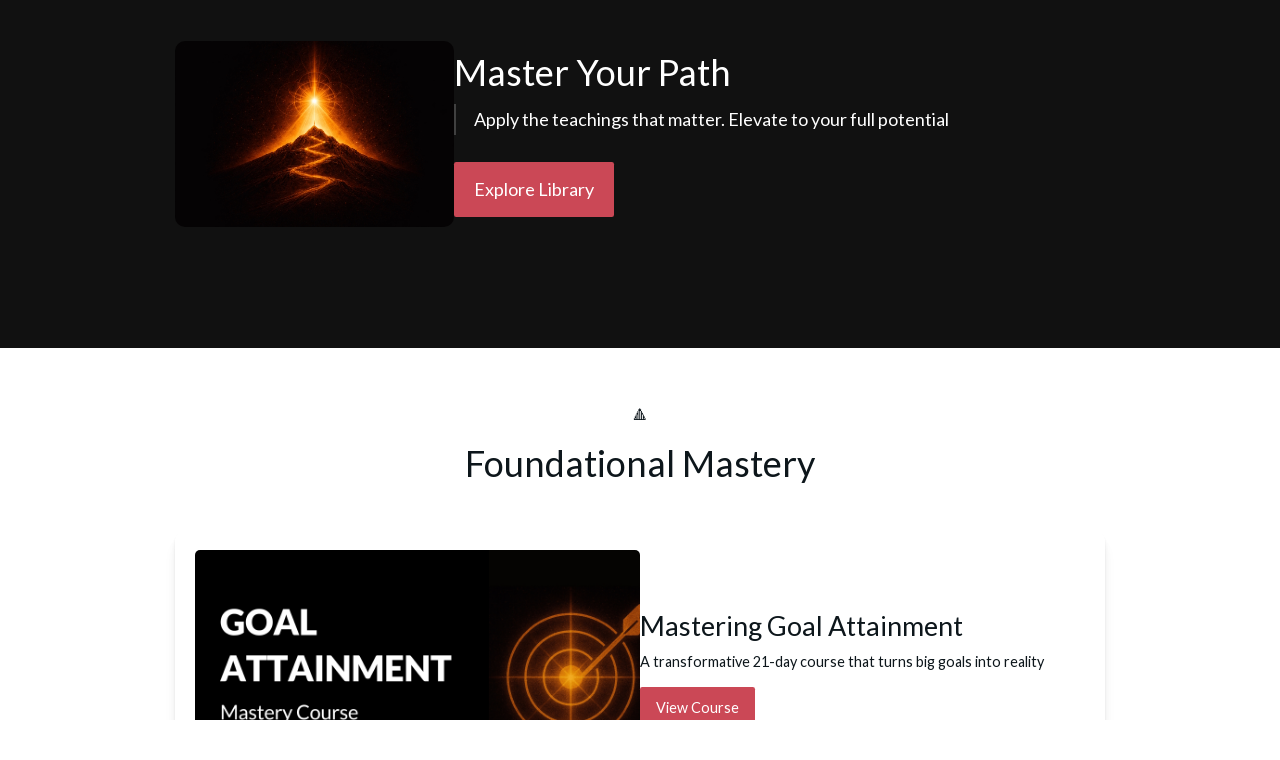

--- FILE ---
content_type: text/html; charset=utf-8
request_url: https://elevate.podia.com/
body_size: 16092
content:
<!DOCTYPE html>
<html lang="en">
<head>
    <title>ELEVATE Uni - Master Higher Teachings</title>

<meta name="viewport" content="width=device-width, initial-scale=1, user-scalable=0">
<meta name="turbo-prefetch" content="false">
<meta name="action-cable-url" content="wss://elevate.podia.com/cable" data-messaging-enabled="false" />
<meta name="turnstile-site-key" content="0x4AAAAAAAJ5kwYW6AH1ybLx">
<link rel="icon" type="image/x-icon" href="https://cdn.podia.com/assets/graphics/favicon-default-280c8806cb7f825b1487cbfaf3a6c2b1b5e0557e157241a49a95db1764feb6fb.png" />


<meta property="og:site_name" content="ELEVATE">


  <meta name="description" content="" />
  <meta property="og:description" content="">


  <meta property="og:title" content="ELEVATE Uni - Master Higher Teachings">

  <meta name='twitter:card' content= 'summary_large_image'>
  <meta name="twitter:description" content="">
  <meta name="twitter:title" content="ELEVATE Uni - Master Higher Teachings">





  <link rel="stylesheet" href="https://cdn.podia.com/assets/storefront-21267bc2795c5cf077f1c29b4316338c439cbb0a21cd7750d82d5a92a537bf88.css" data-turbo-track="reload" />

    <style id="custom-storefront-styles">.messaging-header{background-color:#cb4856;color:#fff;fill:#fff}.conversation-bubble-background{background:#cb4856}.unread .conversation-bubble-background svg{fill:#cb4856}.conversation-bubble-icon{fill:#fff}.conversation-bubble{position:fixed;width:56px;height:56px;bottom:20px;right:20px;cursor:pointer;z-index:101}.conversation-bubble-background{position:relative;z-index:103;width:56px;height:56px;border-radius:50%}.conversation-bubble-background svg{display:none}.conversation-bubble-shadow{position:absolute;z-index:102;top:-8px;left:-16px;width:88px;height:88px;background-size:88px 88px}.conversation-bubble-icon{position:absolute;top:12px;left:12px;width:32px;height:32px;z-index:111}.conversation-dismiss-icon{fill:#fff}.conversation-dismiss-icon path{stroke:#fff}.unread .conversation-bubble-background{background:none}.unread .conversation-bubble-background svg{display:block;width:56px;height:56px}.unread:after{position:absolute;z-index:103;left:43px;top:3px;width:10px;height:10px;content:"";background:#E24646;border-radius:50%}.messaging-chat-window{width:380px;height:480px;position:fixed;right:20px;bottom:100px;box-sizing:border-box;box-shadow:0 0 0 1px rgba(0,0,0,0.15),0px 7px 40px 2px rgba(148,149,150,0.3);background:white;display:flex;flex-direction:column;justify-content:space-between;transition:0.3s ease-in-out;border-radius:12px;z-index:112}@media screen and (max-width: 420px),screen and (max-height: 590px){.messaging-chat-window{width:100%;height:100%;top:0;bottom:0;right:0;border-radius:0;z-index:1143}}.messaging-message-list ::-webkit-scrollbar{display:none;height:344px;min-height:200px;overflow-y:scroll;background-color:white;background-size:100%;overflow:hidden;position:relative;z-index:113}@media screen and (max-width: 420px),screen and (max-height: 590px){.messaging-message-list{overflow-x:hidden;height:100%}}.messaging-header{height:100%;max-height:70px;border-top-left-radius:12px;border-top-right-radius:12px;padding:16px;position:relative;box-sizing:border-box;display:flex;align-items:center;z-index:114;-webkit-box-shadow:0px 2px 4px rgba(41,37,51,0.1);box-shadow:0px 2px 4px rgba(41,37,51,0.1)}@media screen and (max-width: 420px),screen and (max-height: 590px){.messaging-header{border-top-left-radius:0;border-top-right-radius:0}}.messaging-header--img{border-radius:50%}.messaging-header--user{display:grid;width:100%}.messaging-header--user-name{border-radius:5px;font-size:16px;font-weight:bold;line-height:20px;overflow:hidden;text-overflow:ellipsis;white-space:nowrap}.messaging-header--user-status{align-self:center;border-radius:5px;font-size:14px;line-height:1}.messaging-header--dismiss{align-self:center;display:none}@media screen and (max-width: 420px),screen and (max-height: 590px){.messaging-header--dismiss{display:block}}.messaging-user-input--container{display:flex;align-items:flex-start;-webkit-box-shadow:0px -2px 4px rgba(41,37,51,0.1);box-shadow:0px -2px 4px rgba(41,37,51,0.1);z-index:114}.messaging-user-input--text{width:100%;line-height:1.5em;resize:none;border:none;outline:none;border-bottom-left-radius:12px;border-bottom-right-radius:12px;box-sizing:border-box;padding:16px;font-size:16px;font-weight:400;white-space:pre-wrap;word-wrap:break-word;color:#565867;-webkit-font-smoothing:antialiased;overflow:scroll;bottom:0;overflow-x:hidden;overflow-y:auto}.messaging-user-input--send-btn{height:35px;min-width:35px;border-radius:50%;display:flex;align-items:center;justify-content:center;cursor:pointer;margin:1rem 1rem 0 0;background-color:#cb4856}.messaging-user-input--send-btn svg path{stroke:#fff}.message{background-color:#EDF0F2;border-radius:12px 12px 12px 4px;white-space:pre-wrap;word-wrap:break-word;font-size:14px}.message.customer{color:#fff;background-color:#cb4856;border-radius:12px 12px 4px 12px}.message.bg-danger{background-color:#8A1C1C;color:white}.dots{align-items:center;display:flex;gap:.25rem}.typing{padding:1rem}.typing .dot{background:#6E7577}.dot{display:block;border-radius:.5rem;height:0.50rem;width:0.50rem;animation:typingAnimation 1s infinite ease-in-out}@keyframes typingAnimation{0%{transform:translateY(0px)}28%{transform:translateY(-0.25rem)}44%{transform:translateY(0px)}}.dot:nth-child(1){animation-delay:200ms}.dot:nth-child(2){animation-delay:300ms}.dot:nth-child(3){animation-delay:400ms}.text-sentence::first-letter{text-transform:uppercase}.visitor-email-capture-btn{background-color:#cb4856}.visitor-email-capture-btn svg path{stroke:#fff}.messaging-chat{font-family:var(--system-font)}.messaging-chat .pt2{padding-top:6.25px !important}.messaging-chat .pb2{padding-bottom:6.25px !important}.messaging-chat .mb3{margin-bottom:9.375px !important}.messaging-chat .pl3{padding-left:9.375px !important}.messaging-chat .pr3{padding-right:9.375px !important}.messaging-chat .pl4{padding-left:12.5px !important}.messaging-chat .pr4{padding-right:12.5px !important}.messaging-chat .mb1{margin-bottom:3.125px !important}.messaging-chat .mr2{margin-right:6.25px !important}.messaging-chat .text-gray{color:#8599a9}.messaging-chat .text-muted{color:#a09ea2 !important}.btn-primary{color:#fff;background-color:#cb4856;border-color:rgba(0,0,0,0)}.btn-primary:focus,.btn-primary.focus{color:#fff;background-color:#ae323f;border-color:rgba(0,0,0,0)}.btn-primary:hover{color:#fff;background-color:#ae323f;border-color:rgba(0,0,0,0)}.btn-primary:active,.btn-primary.active,.open>.btn-primary.dropdown-toggle{color:#fff;background-color:#ae323f;background-image:none;border-color:rgba(0,0,0,0)}.btn-primary:active:hover,.btn-primary:active:focus,.btn-primary.focus:active,.btn-primary.active:hover,.btn-primary.active:focus,.btn-primary.active.focus,.open>.btn-primary.dropdown-toggle:hover,.open>.btn-primary.dropdown-toggle:focus,.open>.btn-primary.dropdown-toggle.focus{color:#fff;background-color:#932a35;border-color:rgba(0,0,0,0)}.btn-primary.disabled:hover,.btn-primary.disabled:focus,.btn-primary.disabled.focus,.btn-primary[disabled]:hover,.btn-primary[disabled]:focus,.btn-primary.focus[disabled],fieldset[disabled] .btn-primary:hover,fieldset[disabled] .btn-primary:focus,fieldset[disabled] .btn-primary.focus{background-color:#cb4856;border-color:rgba(0,0,0,0)}.btn-primary .badge{color:#cb4856;background-color:#fff}a{color:#cb4856}a:hover,a:focus,a:active{color:#c23746}.text-primary,a.text-muted:hover{color:#cb4856}.bg-primary,.bg-confetti-primary,.user-course-pager .btn:hover{background:#cb4856}.product-card-image.bg-primary:hover{background-color:#c23746}.navbar-default .navbar-nav>li>a:hover,.navbar-default .navbar-nav>li>a:focus,.navbar-default .navbar-nav>li>a:active,.navbar-default .navbar-nav>.active>a,.navbar-default .navbar-nav>.active>a:hover,.navbar-default .navbar-nav>.active>a:focus,.navbar-default .navbar-nav>.open>a,.navbar-default .navbar-nav>.open>a:hover,.navbar-default .navbar-nav>.open>a:focus,.nav-tabs>li>a:hover{color:#cb4856}#user-site-course-sidebar .block-link a.active,#user-site-course-sidebar .block-link a:hover{border-color:#cb4856}.form-control.focused,.form-control:focus{border-color:#cb4856}.nav-tabs>li>a:hover,.nav-tabs>li>a:active,.nav-tabs>li>a:focus{color:#cb4856}.nav-tabs>li.active>a,.nav-tabs>li.active>a:hover,.nav-tabs>li.active>a:active,.nav-tabs>li.active>a:focus{border-color:#cb4856}svg.stroke-primary *{stroke:#cb4856}svg.fill-primary *{fill:#cb4856}.comment.creator-comment img{box-shadow:0 0 0 2px white,0 0 0 4px #cb4856}code{color:#ae323f}.quiz-question .quiz-answer-list .quiz-answer-list-item.unanswered.chosen:before{background:#cb4856}.quiz-question .quiz-answer-list .quiz-answer-list-item.unanswered.chosen:before,.quiz-question .quiz-answer-list .quiz-answer-list-item.unanswered.unanswered:hover:before{border-color:#cb4856}#site-locked-modal a.btn.btn-primary{background-color:#cb4856 !important}
</style>

    <link rel="stylesheet" href="https://fonts.googleapis.com/css?family=Lato:400">

  <style>
    :root {
      font-size: 18px
    }
  </style>

  <meta name='turbo-cache-control'>



  <meta name="google-analytics-id" content="G-MP9MR76D9N">

  <!-- Global site tag (gtag.js) - Google Analytics -->
  <script async src="https://www.googletagmanager.com/gtag/js?id=G-MP9MR76D9N"></script>
  <script>
    window.dataLayer = window.dataLayer || [];
    function gtag(){dataLayer.push(arguments);}
    gtag('js', new Date());
  </script>
  <!-- End Global site tag (gtag.js) - Google Analytics -->




<script src="https://js.stripe.com/v3/"></script>
<script src="https://www.paypalobjects.com/api/checkout.js"></script>
<script src="https://embed.cloudflarestream.com/embed/sdk.latest.js"></script>


  <meta name="features" content="{&quot;media_library&quot;:true,&quot;new_colorpicker&quot;:true,&quot;setting_toggle_click_outside&quot;:true,&quot;legacy_html_migration__data_images&quot;:false,&quot;gifs&quot;:false}">


  <script src="https://cdn.podia.com/assets/user-site-a17f877f0c0d4266d94de1e28cbb54ceaa3b0395ef1536f8fa123f908bffa1cb.js" data-turbo-track="reload"></script>
  <script src="https://cdn.podia.com/assets/storefront-51994ded55db539deb411d9725909c77b668c4d716bf12997d841c0b4f7750d5.js" data-turbo-track="reload"></script>
  <script type="text/javascript">
  Podia.Customer = null;
</script>

  

      <script src="https://challenges.cloudflare.com/turnstile/v0/api.js" async defer></script>
</head>

<body class="user-site">
  
  

    <div id="page_header" class="react-page-header" style="" data-controller="editor--page-section">
  <div data-react-component="creator_ui/section_adapters/Header" data-props="{&quot;features&quot;:{&quot;siteEditorColors&quot;:true},&quot;theme&quot;:{&quot;background&quot;:{},&quot;colors&quot;:{&quot;id&quot;:74352494,&quot;values&quot;:{&quot;sectionBackground&quot;:&quot;#111111ff&quot;,&quot;sectionBorder&quot;:&quot;#2424241A&quot;,&quot;heading1&quot;:&quot;#ffffff&quot;,&quot;heading2&quot;:&quot;#ffffff&quot;,&quot;heading3&quot;:&quot;#ffffff&quot;,&quot;heading4&quot;:&quot;#ffffff&quot;,&quot;subtitle&quot;:&quot;#ffffff&quot;,&quot;pretitle&quot;:&quot;#ffffff&quot;,&quot;pretitleAccent&quot;:&quot;#CB4856FF&quot;,&quot;paragraphText&quot;:&quot;#ffffff&quot;,&quot;paragraphSubtext&quot;:&quot;#ffffff&quot;,&quot;paragraphLinks&quot;:&quot;#ffffff&quot;,&quot;buttonLabel&quot;:&quot;#ffffff&quot;,&quot;buttonBackground&quot;:&quot;#cb4856&quot;,&quot;inputBackground&quot;:&quot;#ffffff&quot;,&quot;inputText&quot;:&quot;#0D161B&quot;,&quot;socialIconColors&quot;:&quot;text&quot;,&quot;cardBackground&quot;:&quot;#ffffff&quot;,&quot;cardHeading1&quot;:&quot;#ffffff&quot;,&quot;cardHeading2&quot;:&quot;#ffffff&quot;,&quot;cardHeading3&quot;:&quot;#ffffff&quot;,&quot;cardHeading4&quot;:null,&quot;cardSubtitle&quot;:&quot;#ffffff&quot;,&quot;cardPretitle&quot;:&quot;#ffffff&quot;,&quot;cardPretitleAccent&quot;:&quot;#CB4856FF&quot;,&quot;cardParagraphText&quot;:&quot;#ffffff&quot;,&quot;cardParagraphSubtext&quot;:&quot;#ffffff&quot;,&quot;cardParagraphLinks&quot;:&quot;#ffffff&quot;,&quot;cardButtonLabel&quot;:&quot;#ffffff&quot;,&quot;cardButtonBackground&quot;:&quot;#cb4856&quot;,&quot;cardInputBackground&quot;:&quot;#ffffff&quot;,&quot;cardInputText&quot;:&quot;#0D161B&quot;,&quot;cardSocialIconColors&quot;:&quot;text&quot;,&quot;overlayBackground&quot;:&quot;#ffffff&quot;,&quot;overlayHeading1&quot;:&quot;#ffffff&quot;,&quot;overlayHeading2&quot;:&quot;#ffffff&quot;,&quot;overlayHeading3&quot;:&quot;#ffffff&quot;,&quot;overlayHeading4&quot;:null,&quot;overlaySubtitle&quot;:&quot;#ffffff&quot;,&quot;overlayPretitle&quot;:&quot;#ffffff&quot;,&quot;overlayPretitleAccent&quot;:&quot;#CB4856FF&quot;,&quot;overlayParagraphText&quot;:&quot;#ffffff&quot;,&quot;overlayParagraphSubtext&quot;:&quot;#ffffff&quot;,&quot;overlayParagraphLinks&quot;:&quot;#ffffff&quot;,&quot;overlayButtonLabel&quot;:&quot;#ffffff&quot;,&quot;overlayButtonBackground&quot;:&quot;#cb4856&quot;,&quot;overlayInputBackground&quot;:&quot;#ffffff&quot;,&quot;overlayInputText&quot;:&quot;#0D161B&quot;,&quot;overlaySocialIconColors&quot;:&quot;text&quot;,&quot;accent1&quot;:&quot;#CB4856FF&quot;,&quot;codeblockText&quot;:&quot;#FFFFFFFF&quot;,&quot;codeblockBackground&quot;:&quot;#FFFFFFFF&quot;,&quot;inputBorder&quot;:&quot;#FFFFFFFF&quot;}},&quot;fonts&quot;:{&quot;families&quot;:[&quot;Lato:400&quot;],&quot;styles&quot;:{&quot;preheadingFont&quot;:{&quot;family&quot;:&quot;Lato&quot;,&quot;weight&quot;:&quot;400&quot;,&quot;spacing&quot;:&quot;0&quot;,&quot;height&quot;:&quot;1.75&quot;,&quot;case&quot;:&quot;none&quot;},&quot;headingFont&quot;:{&quot;family&quot;:&quot;Lato&quot;,&quot;weight&quot;:&quot;400&quot;,&quot;spacing&quot;:&quot;0&quot;,&quot;height&quot;:&quot;1.25&quot;,&quot;case&quot;:&quot;none&quot;},&quot;subheadingFont&quot;:{&quot;family&quot;:&quot;Lato&quot;,&quot;weight&quot;:&quot;400&quot;,&quot;spacing&quot;:&quot;0&quot;,&quot;height&quot;:&quot;1.75&quot;,&quot;case&quot;:&quot;none&quot;},&quot;bodyFont&quot;:{&quot;family&quot;:&quot;Lato&quot;,&quot;weight&quot;:&quot;400&quot;,&quot;spacing&quot;:&quot;0&quot;,&quot;height&quot;:&quot;1.75&quot;,&quot;case&quot;:null},&quot;buttonFont&quot;:{&quot;family&quot;:&quot;Lato&quot;,&quot;weight&quot;:&quot;400&quot;,&quot;spacing&quot;:&quot;0&quot;,&quot;height&quot;:&quot;1.75&quot;,&quot;case&quot;:&quot;none&quot;},&quot;navigationFont&quot;:{&quot;family&quot;:&quot;Lato&quot;,&quot;weight&quot;:&quot;400&quot;,&quot;spacing&quot;:&quot;0&quot;,&quot;height&quot;:&quot;1.75&quot;,&quot;case&quot;:&quot;none&quot;}},&quot;sizes&quot;:{&quot;headingFont&quot;:{&quot;h1&quot;:2.25,&quot;h2&quot;:2,&quot;h3&quot;:1.5,&quot;h4&quot;:1.25},&quot;bodyFont&quot;:{&quot;lg&quot;:&quot;1.125&quot;,&quot;md&quot;:1,&quot;sm&quot;:0.8},&quot;buttonFont&quot;:{&quot;lg&quot;:1.15,&quot;md&quot;:1,&quot;sm&quot;:0.8},&quot;navigationFont&quot;:{&quot;md&quot;:0.8}},&quot;baseFontSize&quot;:&quot;18&quot;},&quot;structure&quot;:{&quot;globalCardCorners&quot;:0.5,&quot;globalCardShadowOpacity&quot;:0.04,&quot;globalCardShadowDepth&quot;:4.0,&quot;globalCardCollectionHeight&quot;:&quot;unique&quot;,&quot;globalGap&quot;:1.0,&quot;globalTopPadding&quot;:2.25,&quot;globalBottomPadding&quot;:2.25,&quot;globalWidth&quot;:970,&quot;globalBorderEnabled&quot;:false,&quot;globalBorderPlacement&quot;:&quot;bottom&quot;,&quot;globalBorderStyle&quot;:&quot;solid&quot;,&quot;globalBorderSize&quot;:1,&quot;sectionCardCorners&quot;:null,&quot;sectionCardShadowOpacity&quot;:null,&quot;sectionCardShadowDepth&quot;:null,&quot;sectionCardCollectionHeight&quot;:null,&quot;sectionGap&quot;:null,&quot;sectionTopPadding&quot;:1.25,&quot;sectionBottomPadding&quot;:1.25,&quot;sectionWidth&quot;:null,&quot;sectionColumnCount&quot;:3,&quot;sectionBorderEnabled&quot;:null,&quot;sectionBorderPlacement&quot;:null,&quot;sectionBorderStyle&quot;:null,&quot;sectionBorderSize&quot;:null},&quot;mediaOptions&quot;:{&quot;aspectRatio&quot;:&quot;natural&quot;,&quot;mediaCorners&quot;:&quot;hard&quot;,&quot;mediaMobileFullWidth&quot;:null,&quot;mediaWidth&quot;:0.4,&quot;globalOptions&quot;:{&quot;imageCorners&quot;:&quot;small&quot;,&quot;imageMobileFullWidth&quot;:true,&quot;videoCorners&quot;:&quot;small&quot;,&quot;videoMobileFullWidth&quot;:true,&quot;linkedImageHover&quot;:&quot;none&quot;}},&quot;interactivesOptions&quot;:{&quot;linkStyles&quot;:&quot;underline&quot;,&quot;linkHover&quot;:&quot;fade&quot;,&quot;linkHoverColor&quot;:&quot;#cb4856&quot;,&quot;navigationLinkStyles&quot;:&quot;none&quot;,&quot;navigationLinkHover&quot;:&quot;underline&quot;,&quot;navigationLinkHoverColor&quot;:&quot;#cb4856&quot;,&quot;linkedTitleStyles&quot;:&quot;none&quot;,&quot;linkedTitleHover&quot;:&quot;underline&quot;,&quot;linkedTitleHoverColor&quot;:&quot;#cb4856&quot;,&quot;buttonStyles&quot;:&quot;flat&quot;,&quot;buttonCorners&quot;:&quot;small&quot;,&quot;buttonHover&quot;:&quot;rise&quot;,&quot;iconHover&quot;:&quot;rise&quot;},&quot;renderingMode&quot;:&quot;live&quot;},&quot;authenticationLinks&quot;:{&quot;login&quot;:{&quot;name&quot;:&quot;Login&quot;,&quot;url&quot;:&quot;/login&quot;},&quot;logout&quot;:{&quot;name&quot;:&quot;Logout&quot;,&quot;url&quot;:&quot;/logout&quot;}},&quot;currentUser&quot;:null,&quot;dashboardLinks&quot;:[],&quot;headerLinks&quot;:{},&quot;id&quot;:&quot;page_header&quot;,&quot;layout&quot;:&quot;default&quot;,&quot;logo&quot;:&quot;https://elevate.podia.com/content-assets/public/eyJhbGciOiJIUzI1NiJ9.eyJvYmplY3Rfa2V5IjoiZjBiNjJyOGV3c3U4MHQ0ZTg0Y2I2d3hidTBkcCIsImRvbWFpbiI6ImVsZXZhdGUucG9kaWEuY29tIn0.Y-9fEhCONj3bHOtyFlwpUDyc2bWna2Tv61dKb0fE5tE&quot;,&quot;logoAltText&quot;:&quot;&quot;,&quot;showBorder&quot;:false,&quot;showHeader&quot;:true,&quot;showLoginButton&quot;:true,&quot;fluidType&quot;:null,&quot;sidebarActive&quot;:null,&quot;site&quot;:{&quot;name&quot;:&quot;ELEVATE&quot;,&quot;url&quot;:&quot;/&quot;},&quot;storefrontLogo&quot;:&quot;https://elevate.podia.com/content-assets/public/eyJhbGciOiJIUzI1NiJ9.eyJvYmplY3Rfa2V5IjoiNHJoYWlzYzB6cTlhM2N2Y2N4bDVxZ21lOHIyOCIsImRvbWFpbiI6ImVsZXZhdGUucG9kaWEuY29tIn0.NWAONqHpSWsZd_YLGJslKcsTPCc9aqJLy0Y4ZD_qFj8&quot;,&quot;userLinks&quot;:[{&quot;name&quot;:&quot;Affiliate&quot;,&quot;url&quot;:&quot;/customer/affiliate&quot;},{&quot;name&quot;:&quot;Settings&quot;,&quot;url&quot;:&quot;/customer/settings/edit&quot;}],&quot;mediaPlacement&quot;:null,&quot;textAlignment&quot;:null,&quot;headerAlignment&quot;:null,&quot;mediaStyle&quot;:null}"><section class="sc-dXYVqG jIppIY"><div data-testid="container" class="sc-jcvEFQ fmILXZ"><header data-testid="header-container" class="sc-ipZvcT jKqbHH"><div data-testid="logo-container" class="sc-ipolYl fxkoRY"><a href="/" class="sc-eKpnvn kTlPRF"><img src="https://elevate.podia.com/content-assets/public/eyJhbGciOiJIUzI1NiJ9.eyJvYmplY3Rfa2V5IjoiZjBiNjJyOGV3c3U4MHQ0ZTg0Y2I2d3hidTBkcCIsImRvbWFpbiI6ImVsZXZhdGUucG9kaWEuY29tIn0.Y-9fEhCONj3bHOtyFlwpUDyc2bWna2Tv61dKb0fE5tE" alt=""/></a></div><nav aria-label="Main" class="sc-bnKOtV bKQaBe sc-kGpOLI cQlZcF"><ul class="sc-gOUBbZ sc-sediK sc-cUDvSk dxmhNI gXFa-dZ hdIYcU"></ul></nav><div data-testid="desktop-menu" class="sc-bGmiln sc-dAquNC dwIGOk fljQPz"><a href="/login" class="sc-Asyiq hbSDgj">Login</a></div><div data-testid="mobile-menu" class="sc-bGmiln sc-elXHpe dwIGOk hrYbiJ"><button aria-haspopup="menu" class="sc-dliZax cIMTKU"><svg width="24" height="24" viewBox="0 0 24 24" fill="none" xmlns="http://www.w3.org/2000/svg"><path fill-rule="evenodd" clip-rule="evenodd" d="M2 5C2 4.44772 2.44772 4 3 4H19C19.5523 4 20 4.44772 20 5C20 5.55228 19.5523 6 19 6H3C2.44772 6 2 5.55228 2 5Z" fill="currentColor"></path><path fill-rule="evenodd" clip-rule="evenodd" d="M2 19C2 18.4477 2.44772 18 3 18H17C17.5523 18 18 18.4477 18 19C18 19.5523 17.5523 20 17 20H3C2.44772 20 2 19.5523 2 19Z" fill="currentColor"></path><path fill-rule="evenodd" clip-rule="evenodd" d="M2 12C2 11.4477 2.44772 11 3 11H21C21.5523 11 22 11.4477 22 12C22 12.5523 21.5523 13 21 13H3C2.44772 13 2 12.5523 2 12Z" fill="currentColor"></path></svg></button><div role="menu" aria-hidden="true" data-testid="dropdown-menu" class="sc-ffnlCM hmWOpG"><nav class="sc-kYfZys gsDORJ"><a href="/login" class="sc-jcvhOc gguZWW sc-bcWuly sc-eeCozV imusfV jumHhu" data-skip-external-link-check="false">Login</a></nav></div></div></header></div></section></div>
</div>

  

  <div data-controller='page-data'></div>
<div data-react-component="Flash" data-props="{}"></div>
<div id="page_section_container" class="page-sections page-page-sections"><div id="page_section_87866127" class="react-page-section">
  <div data-react-component="creator_ui/section_adapters/Image" data-props="{&quot;features&quot;:{&quot;siteEditorColors&quot;:true},&quot;theme&quot;:{&quot;background&quot;:{&quot;blend&quot;:&quot;normal&quot;,&quot;blur&quot;:0,&quot;contrast&quot;:75,&quot;grayscale&quot;:100,&quot;opacity&quot;:38,&quot;url&quot;:null},&quot;colors&quot;:{&quot;id&quot;:74352493,&quot;values&quot;:{&quot;sectionBackground&quot;:&quot;#111111ff&quot;,&quot;sectionBorder&quot;:&quot;#2424241A&quot;,&quot;heading1&quot;:&quot;#ffffff&quot;,&quot;heading2&quot;:&quot;#ffffff&quot;,&quot;heading3&quot;:&quot;#ffffff&quot;,&quot;heading4&quot;:&quot;#ffffff&quot;,&quot;subtitle&quot;:&quot;#ffffff&quot;,&quot;pretitle&quot;:&quot;#ffffff&quot;,&quot;pretitleAccent&quot;:&quot;#CB4856FF&quot;,&quot;paragraphText&quot;:&quot;#ffffff&quot;,&quot;paragraphSubtext&quot;:&quot;#ffffff&quot;,&quot;paragraphLinks&quot;:&quot;#ffffff&quot;,&quot;buttonLabel&quot;:&quot;#ffffff&quot;,&quot;buttonBackground&quot;:&quot;#cb4856&quot;,&quot;inputBackground&quot;:&quot;#ffffff&quot;,&quot;inputText&quot;:&quot;#0D161B&quot;,&quot;socialIconColors&quot;:&quot;text&quot;,&quot;cardBackground&quot;:&quot;#ffffff&quot;,&quot;cardHeading1&quot;:&quot;#ffffff&quot;,&quot;cardHeading2&quot;:&quot;#ffffff&quot;,&quot;cardHeading3&quot;:&quot;#ffffff&quot;,&quot;cardHeading4&quot;:null,&quot;cardSubtitle&quot;:&quot;#ffffff&quot;,&quot;cardPretitle&quot;:&quot;#ffffff&quot;,&quot;cardPretitleAccent&quot;:&quot;#CB4856FF&quot;,&quot;cardParagraphText&quot;:&quot;#ffffff&quot;,&quot;cardParagraphSubtext&quot;:&quot;#ffffff&quot;,&quot;cardParagraphLinks&quot;:&quot;#ffffff&quot;,&quot;cardButtonLabel&quot;:&quot;#ffffff&quot;,&quot;cardButtonBackground&quot;:&quot;#cb4856&quot;,&quot;cardInputBackground&quot;:&quot;#ffffff&quot;,&quot;cardInputText&quot;:&quot;#0D161B&quot;,&quot;cardSocialIconColors&quot;:&quot;text&quot;,&quot;overlayBackground&quot;:&quot;#ffffff&quot;,&quot;overlayHeading1&quot;:&quot;#ffffff&quot;,&quot;overlayHeading2&quot;:&quot;#ffffff&quot;,&quot;overlayHeading3&quot;:&quot;#ffffff&quot;,&quot;overlayHeading4&quot;:null,&quot;overlaySubtitle&quot;:&quot;#ffffff&quot;,&quot;overlayPretitle&quot;:&quot;#ffffff&quot;,&quot;overlayPretitleAccent&quot;:&quot;#CB4856FF&quot;,&quot;overlayParagraphText&quot;:&quot;#ffffff&quot;,&quot;overlayParagraphSubtext&quot;:&quot;#ffffff&quot;,&quot;overlayParagraphLinks&quot;:&quot;#ffffff&quot;,&quot;overlayButtonLabel&quot;:&quot;#ffffff&quot;,&quot;overlayButtonBackground&quot;:&quot;#cb4856&quot;,&quot;overlayInputBackground&quot;:&quot;#ffffff&quot;,&quot;overlayInputText&quot;:&quot;#0D161B&quot;,&quot;overlaySocialIconColors&quot;:&quot;text&quot;,&quot;accent1&quot;:&quot;#CB4856FF&quot;,&quot;codeblockText&quot;:&quot;#FFFFFFFF&quot;,&quot;codeblockBackground&quot;:&quot;#FFFFFFFF&quot;,&quot;inputBorder&quot;:&quot;#FFFFFFFF&quot;}},&quot;fonts&quot;:{&quot;families&quot;:[&quot;Lato:400&quot;],&quot;styles&quot;:{&quot;preheadingFont&quot;:{&quot;family&quot;:&quot;Lato&quot;,&quot;weight&quot;:&quot;400&quot;,&quot;spacing&quot;:&quot;0&quot;,&quot;height&quot;:&quot;1.75&quot;,&quot;case&quot;:&quot;none&quot;},&quot;headingFont&quot;:{&quot;family&quot;:&quot;Lato&quot;,&quot;weight&quot;:&quot;400&quot;,&quot;spacing&quot;:&quot;0&quot;,&quot;height&quot;:&quot;1.25&quot;,&quot;case&quot;:&quot;none&quot;},&quot;subheadingFont&quot;:{&quot;family&quot;:&quot;Lato&quot;,&quot;weight&quot;:&quot;400&quot;,&quot;spacing&quot;:&quot;0&quot;,&quot;height&quot;:&quot;1.75&quot;,&quot;case&quot;:&quot;none&quot;},&quot;bodyFont&quot;:{&quot;family&quot;:&quot;Lato&quot;,&quot;weight&quot;:&quot;400&quot;,&quot;spacing&quot;:&quot;0&quot;,&quot;height&quot;:&quot;1.75&quot;,&quot;case&quot;:null},&quot;buttonFont&quot;:{&quot;family&quot;:&quot;Lato&quot;,&quot;weight&quot;:&quot;400&quot;,&quot;spacing&quot;:&quot;0&quot;,&quot;height&quot;:&quot;1.75&quot;,&quot;case&quot;:&quot;none&quot;},&quot;navigationFont&quot;:{&quot;family&quot;:&quot;Lato&quot;,&quot;weight&quot;:&quot;400&quot;,&quot;spacing&quot;:&quot;0&quot;,&quot;height&quot;:&quot;1.75&quot;,&quot;case&quot;:&quot;none&quot;}},&quot;sizes&quot;:{&quot;headingFont&quot;:{&quot;h1&quot;:2.25,&quot;h2&quot;:2,&quot;h3&quot;:1.5,&quot;h4&quot;:1.25},&quot;bodyFont&quot;:{&quot;lg&quot;:&quot;1.125&quot;,&quot;md&quot;:1,&quot;sm&quot;:0.8},&quot;buttonFont&quot;:{&quot;lg&quot;:1.15,&quot;md&quot;:1,&quot;sm&quot;:0.8},&quot;navigationFont&quot;:{&quot;md&quot;:0.8}},&quot;baseFontSize&quot;:&quot;18&quot;},&quot;structure&quot;:{&quot;globalCardCorners&quot;:0.5,&quot;globalCardShadowOpacity&quot;:0.04,&quot;globalCardShadowDepth&quot;:4.0,&quot;globalCardCollectionHeight&quot;:&quot;unique&quot;,&quot;globalGap&quot;:1.0,&quot;globalTopPadding&quot;:2.25,&quot;globalBottomPadding&quot;:2.25,&quot;globalWidth&quot;:970,&quot;globalBorderEnabled&quot;:false,&quot;globalBorderPlacement&quot;:&quot;bottom&quot;,&quot;globalBorderStyle&quot;:&quot;solid&quot;,&quot;globalBorderSize&quot;:1,&quot;sectionCardCorners&quot;:null,&quot;sectionCardShadowOpacity&quot;:null,&quot;sectionCardShadowDepth&quot;:null,&quot;sectionCardCollectionHeight&quot;:null,&quot;sectionGap&quot;:null,&quot;sectionTopPadding&quot;:null,&quot;sectionBottomPadding&quot;:null,&quot;sectionWidth&quot;:null,&quot;sectionColumnCount&quot;:3,&quot;sectionBorderEnabled&quot;:null,&quot;sectionBorderPlacement&quot;:null,&quot;sectionBorderStyle&quot;:null,&quot;sectionBorderSize&quot;:null},&quot;mediaOptions&quot;:{&quot;aspectRatio&quot;:&quot;natural&quot;,&quot;mediaCorners&quot;:&quot;medium&quot;,&quot;mediaMobileFullWidth&quot;:true,&quot;mediaWidth&quot;:0.3,&quot;globalOptions&quot;:{&quot;imageCorners&quot;:&quot;small&quot;,&quot;imageMobileFullWidth&quot;:true,&quot;videoCorners&quot;:&quot;small&quot;,&quot;videoMobileFullWidth&quot;:true,&quot;linkedImageHover&quot;:&quot;none&quot;}},&quot;interactivesOptions&quot;:{&quot;linkStyles&quot;:&quot;underline&quot;,&quot;linkHover&quot;:&quot;fade&quot;,&quot;linkHoverColor&quot;:&quot;#cb4856&quot;,&quot;navigationLinkStyles&quot;:&quot;none&quot;,&quot;navigationLinkHover&quot;:&quot;underline&quot;,&quot;navigationLinkHoverColor&quot;:&quot;#cb4856&quot;,&quot;linkedTitleStyles&quot;:&quot;none&quot;,&quot;linkedTitleHover&quot;:&quot;underline&quot;,&quot;linkedTitleHoverColor&quot;:&quot;#cb4856&quot;,&quot;buttonStyles&quot;:&quot;flat&quot;,&quot;buttonCorners&quot;:&quot;small&quot;,&quot;buttonHover&quot;:&quot;rise&quot;,&quot;iconHover&quot;:&quot;rise&quot;},&quot;renderingMode&quot;:&quot;live&quot;},&quot;headingLevel&quot;:&quot;2&quot;,&quot;preheading&quot;:&quot;&quot;,&quot;heading&quot;:&quot;&quot;,&quot;subheading&quot;:&quot;&quot;,&quot;id&quot;:87866127,&quot;domId&quot;:&quot;image_page_section_87866127&quot;,&quot;button&quot;:{&quot;text&quot;:&quot;Explore Library&quot;,&quot;url&quot;:&quot;https://elevate.podia.com/programs&quot;,&quot;target&quot;:&quot;_self&quot;},&quot;button2&quot;:{&quot;text&quot;:&quot;&quot;,&quot;url&quot;:&quot;&quot;,&quot;target&quot;:&quot;_self&quot;},&quot;buttonSubtext&quot;:&quot;&quot;,&quot;mediaPlacement&quot;:&quot;left-center&quot;,&quot;textAlignment&quot;:&quot;left&quot;,&quot;headerAlignment&quot;:null,&quot;mediaStyle&quot;:&quot;media-style-plain&quot;,&quot;imageAltText&quot;:&quot;&quot;,&quot;imageLink&quot;:&quot;https://elevate.podia.com/pass&quot;,&quot;imageUrlTarget&quot;:&quot;_self&quot;,&quot;image&quot;:&quot;https://elevate.podia.com/content-assets/public/eyJhbGciOiJIUzI1NiJ9.eyJvYmplY3Rfa2V5IjoiZjFscGR3bXhsdGU3Y2hoejZ2a3BhNmR6cjF3byIsImRvbWFpbiI6ImVsZXZhdGUucG9kaWEuY29tIn0.wpk3WUeyhc47tAYcYJq3lU_3_AK4f1Q-yAN9KQqHilY&quot;,&quot;isPlaceholder&quot;:false,&quot;text&quot;:&quot;\u003ch2\u003eMaster Your Path\u003c/h2\u003e\u003cblockquote\u003e\u003cp class=\&quot;text-base\&quot;\u003eApply the teachings that matter. Elevate to your full potential\u003c/p\u003e\u003c/blockquote\u003e&quot;}"><section class="sc-dXYVqG jIppIY"><div data-testid="container" class="sc-jcvEFQ hPrSQV"><section class="sc-fylWoh sc-kqRhTO etEGmz gJpVqe"><div class="sc-hEkkVl ikyirZ"><a href="https://elevate.podia.com/pass" target="_self" data-skip-external-link-check="true" class="sc-jcvhOc gguZWW"><img data-testid="media" loading="lazy" src="https://elevate.podia.com/content-assets/public/eyJhbGciOiJIUzI1NiJ9.eyJvYmplY3Rfa2V5IjoiZjFscGR3bXhsdGU3Y2hoejZ2a3BhNmR6cjF3byIsImRvbWFpbiI6ImVsZXZhdGUucG9kaWEuY29tIn0.wpk3WUeyhc47tAYcYJq3lU_3_AK4f1Q-yAN9KQqHilY" alt="" class="sc-jwqMsZ joqKvx"/></a></div><div class="sc-fDVLrx hqBEuq"><section class="sc-fylWoh sc-jYpOcw etEGmz dXmHzI"><div class="sc-fEOKFM sc-gBIzgl kaIiHs fhJfww"><h2>Master Your Path</h2><blockquote><p class="text-base">Apply the teachings that matter. Elevate to your full potential</p></blockquote></div><div class="sc-fQNqfz jSkUUP"><div class="sc-dWFMZf hangjz"><div class="sc-fDyuxu dmfLcW"><a href="https://elevate.podia.com/programs" data-skip-external-link-check="true" target="_self" class="sc-Asyiq lfYIdl">Explore Library</a></div></div></div></section></div></section></div></section></div>
</div><div id="page_section_87866128" class="react-page-section">
  <div data-react-component="creator_ui/section_adapters/Text" data-props="{&quot;features&quot;:{&quot;siteEditorColors&quot;:true},&quot;theme&quot;:{&quot;background&quot;:{&quot;blend&quot;:&quot;normal&quot;,&quot;blur&quot;:0,&quot;contrast&quot;:75,&quot;grayscale&quot;:100,&quot;opacity&quot;:38,&quot;url&quot;:null},&quot;colors&quot;:{&quot;id&quot;:74352559,&quot;values&quot;:{&quot;sectionBackground&quot;:&quot;#111111ff&quot;,&quot;sectionBorder&quot;:&quot;#2424241A&quot;,&quot;heading1&quot;:&quot;#ffffff&quot;,&quot;heading2&quot;:&quot;#ffffff&quot;,&quot;heading3&quot;:&quot;#ffffff&quot;,&quot;heading4&quot;:&quot;#ffffff&quot;,&quot;subtitle&quot;:&quot;#ffffff&quot;,&quot;pretitle&quot;:&quot;#ffffff&quot;,&quot;pretitleAccent&quot;:&quot;#CB4856FF&quot;,&quot;paragraphText&quot;:&quot;#ffffff&quot;,&quot;paragraphSubtext&quot;:&quot;#ffffff&quot;,&quot;paragraphLinks&quot;:&quot;#ffffff&quot;,&quot;buttonLabel&quot;:&quot;#ffffff&quot;,&quot;buttonBackground&quot;:&quot;#cb4856&quot;,&quot;inputBackground&quot;:&quot;#ffffff&quot;,&quot;inputText&quot;:&quot;#0D161B&quot;,&quot;socialIconColors&quot;:&quot;text&quot;,&quot;cardBackground&quot;:&quot;#ffffff&quot;,&quot;cardHeading1&quot;:&quot;#ffffff&quot;,&quot;cardHeading2&quot;:&quot;#ffffff&quot;,&quot;cardHeading3&quot;:&quot;#ffffff&quot;,&quot;cardHeading4&quot;:null,&quot;cardSubtitle&quot;:&quot;#ffffff&quot;,&quot;cardPretitle&quot;:&quot;#ffffff&quot;,&quot;cardPretitleAccent&quot;:&quot;#CB4856FF&quot;,&quot;cardParagraphText&quot;:&quot;#ffffff&quot;,&quot;cardParagraphSubtext&quot;:&quot;#ffffff&quot;,&quot;cardParagraphLinks&quot;:&quot;#ffffff&quot;,&quot;cardButtonLabel&quot;:&quot;#ffffff&quot;,&quot;cardButtonBackground&quot;:&quot;#cb4856&quot;,&quot;cardInputBackground&quot;:&quot;#ffffff&quot;,&quot;cardInputText&quot;:&quot;#0D161B&quot;,&quot;cardSocialIconColors&quot;:&quot;text&quot;,&quot;overlayBackground&quot;:&quot;#ffffff&quot;,&quot;overlayHeading1&quot;:&quot;#ffffff&quot;,&quot;overlayHeading2&quot;:&quot;#ffffff&quot;,&quot;overlayHeading3&quot;:&quot;#ffffff&quot;,&quot;overlayHeading4&quot;:null,&quot;overlaySubtitle&quot;:&quot;#ffffff&quot;,&quot;overlayPretitle&quot;:&quot;#ffffff&quot;,&quot;overlayPretitleAccent&quot;:&quot;#CB4856FF&quot;,&quot;overlayParagraphText&quot;:&quot;#ffffff&quot;,&quot;overlayParagraphSubtext&quot;:&quot;#ffffff&quot;,&quot;overlayParagraphLinks&quot;:&quot;#ffffff&quot;,&quot;overlayButtonLabel&quot;:&quot;#ffffff&quot;,&quot;overlayButtonBackground&quot;:&quot;#cb4856&quot;,&quot;overlayInputBackground&quot;:&quot;#ffffff&quot;,&quot;overlayInputText&quot;:&quot;#0D161B&quot;,&quot;overlaySocialIconColors&quot;:&quot;text&quot;,&quot;accent1&quot;:&quot;#CB4856FF&quot;,&quot;codeblockText&quot;:&quot;#FFFFFFFF&quot;,&quot;codeblockBackground&quot;:&quot;#FFFFFFFF&quot;,&quot;inputBorder&quot;:&quot;#FFFFFFFF&quot;}},&quot;fonts&quot;:{&quot;families&quot;:[&quot;Lato:400&quot;],&quot;styles&quot;:{&quot;preheadingFont&quot;:{&quot;family&quot;:&quot;Lato&quot;,&quot;weight&quot;:&quot;400&quot;,&quot;spacing&quot;:&quot;0&quot;,&quot;height&quot;:&quot;1.75&quot;,&quot;case&quot;:&quot;none&quot;},&quot;headingFont&quot;:{&quot;family&quot;:&quot;Lato&quot;,&quot;weight&quot;:&quot;400&quot;,&quot;spacing&quot;:&quot;0&quot;,&quot;height&quot;:&quot;1.25&quot;,&quot;case&quot;:&quot;none&quot;},&quot;subheadingFont&quot;:{&quot;family&quot;:&quot;Lato&quot;,&quot;weight&quot;:&quot;400&quot;,&quot;spacing&quot;:&quot;0&quot;,&quot;height&quot;:&quot;1.75&quot;,&quot;case&quot;:&quot;none&quot;},&quot;bodyFont&quot;:{&quot;family&quot;:&quot;Lato&quot;,&quot;weight&quot;:&quot;400&quot;,&quot;spacing&quot;:&quot;0&quot;,&quot;height&quot;:&quot;1.75&quot;,&quot;case&quot;:null},&quot;buttonFont&quot;:{&quot;family&quot;:&quot;Lato&quot;,&quot;weight&quot;:&quot;400&quot;,&quot;spacing&quot;:&quot;0&quot;,&quot;height&quot;:&quot;1.75&quot;,&quot;case&quot;:&quot;none&quot;},&quot;navigationFont&quot;:{&quot;family&quot;:&quot;Lato&quot;,&quot;weight&quot;:&quot;400&quot;,&quot;spacing&quot;:&quot;0&quot;,&quot;height&quot;:&quot;1.75&quot;,&quot;case&quot;:&quot;none&quot;}},&quot;sizes&quot;:{&quot;headingFont&quot;:{&quot;h1&quot;:2.25,&quot;h2&quot;:2,&quot;h3&quot;:1.5,&quot;h4&quot;:1.25},&quot;bodyFont&quot;:{&quot;lg&quot;:&quot;1.125&quot;,&quot;md&quot;:1,&quot;sm&quot;:0.8},&quot;buttonFont&quot;:{&quot;lg&quot;:1.15,&quot;md&quot;:1,&quot;sm&quot;:0.8},&quot;navigationFont&quot;:{&quot;md&quot;:0.8}},&quot;baseFontSize&quot;:&quot;18&quot;},&quot;structure&quot;:{&quot;globalCardCorners&quot;:0.5,&quot;globalCardShadowOpacity&quot;:0.04,&quot;globalCardShadowDepth&quot;:4.0,&quot;globalCardCollectionHeight&quot;:&quot;unique&quot;,&quot;globalGap&quot;:1.0,&quot;globalTopPadding&quot;:2.25,&quot;globalBottomPadding&quot;:2.25,&quot;globalWidth&quot;:970,&quot;globalBorderEnabled&quot;:false,&quot;globalBorderPlacement&quot;:&quot;bottom&quot;,&quot;globalBorderStyle&quot;:&quot;solid&quot;,&quot;globalBorderSize&quot;:1,&quot;sectionCardCorners&quot;:null,&quot;sectionCardShadowOpacity&quot;:null,&quot;sectionCardShadowDepth&quot;:null,&quot;sectionCardCollectionHeight&quot;:null,&quot;sectionGap&quot;:null,&quot;sectionTopPadding&quot;:null,&quot;sectionBottomPadding&quot;:null,&quot;sectionWidth&quot;:null,&quot;sectionColumnCount&quot;:3,&quot;sectionBorderEnabled&quot;:null,&quot;sectionBorderPlacement&quot;:null,&quot;sectionBorderStyle&quot;:null,&quot;sectionBorderSize&quot;:null},&quot;mediaOptions&quot;:{&quot;aspectRatio&quot;:null,&quot;mediaCorners&quot;:null,&quot;mediaMobileFullWidth&quot;:null,&quot;mediaWidth&quot;:null,&quot;globalOptions&quot;:{&quot;imageCorners&quot;:&quot;small&quot;,&quot;imageMobileFullWidth&quot;:true,&quot;videoCorners&quot;:&quot;small&quot;,&quot;videoMobileFullWidth&quot;:true,&quot;linkedImageHover&quot;:&quot;none&quot;}},&quot;interactivesOptions&quot;:{&quot;linkStyles&quot;:&quot;underline&quot;,&quot;linkHover&quot;:&quot;fade&quot;,&quot;linkHoverColor&quot;:&quot;#cb4856&quot;,&quot;navigationLinkStyles&quot;:&quot;none&quot;,&quot;navigationLinkHover&quot;:&quot;underline&quot;,&quot;navigationLinkHoverColor&quot;:&quot;#cb4856&quot;,&quot;linkedTitleStyles&quot;:&quot;none&quot;,&quot;linkedTitleHover&quot;:&quot;underline&quot;,&quot;linkedTitleHoverColor&quot;:&quot;#cb4856&quot;,&quot;buttonStyles&quot;:&quot;flat&quot;,&quot;buttonCorners&quot;:&quot;small&quot;,&quot;buttonHover&quot;:&quot;rise&quot;,&quot;iconHover&quot;:&quot;rise&quot;},&quot;renderingMode&quot;:&quot;live&quot;},&quot;headingLevel&quot;:&quot;2&quot;,&quot;preheading&quot;:&quot;&quot;,&quot;heading&quot;:&quot;&quot;,&quot;subheading&quot;:&quot;&quot;,&quot;id&quot;:87866128,&quot;domId&quot;:&quot;rich_text_page_section_87866128&quot;,&quot;button&quot;:{&quot;text&quot;:&quot;&quot;,&quot;url&quot;:&quot;&quot;,&quot;target&quot;:&quot;_self&quot;},&quot;button2&quot;:{&quot;text&quot;:&quot;&quot;,&quot;url&quot;:&quot;&quot;,&quot;target&quot;:&quot;_self&quot;},&quot;buttonSubtext&quot;:&quot;&quot;,&quot;mediaPlacement&quot;:null,&quot;textAlignment&quot;:&quot;left&quot;,&quot;headerAlignment&quot;:null,&quot;mediaStyle&quot;:&quot;media-style-plain&quot;,&quot;text&quot;:null}"><section class="sc-dXYVqG jIppIY"><div data-testid="container" class="sc-jcvEFQ hPrSQV"></div></section></div>
</div><div id="page_section_87866129" class="react-page-section">
  <div data-react-component="creator_ui/section_adapters/Products" data-props="{&quot;features&quot;:{&quot;siteEditorColors&quot;:true},&quot;theme&quot;:{&quot;background&quot;:{&quot;blend&quot;:&quot;multiply&quot;,&quot;blur&quot;:0,&quot;contrast&quot;:75,&quot;grayscale&quot;:100,&quot;opacity&quot;:38,&quot;url&quot;:null},&quot;colors&quot;:{&quot;id&quot;:74352554,&quot;values&quot;:{&quot;sectionBackground&quot;:&quot;#ffffff&quot;,&quot;sectionBorder&quot;:&quot;#FFFFFF1A&quot;,&quot;heading1&quot;:&quot;#0D161B&quot;,&quot;heading2&quot;:&quot;#0D161B&quot;,&quot;heading3&quot;:&quot;#0D161B&quot;,&quot;heading4&quot;:&quot;#0D161B&quot;,&quot;subtitle&quot;:&quot;#0D161B&quot;,&quot;pretitle&quot;:&quot;#0D161B&quot;,&quot;pretitleAccent&quot;:&quot;#CB4856FF&quot;,&quot;paragraphText&quot;:&quot;#0D161B&quot;,&quot;paragraphSubtext&quot;:&quot;#0D161B&quot;,&quot;paragraphLinks&quot;:&quot;#0D161B&quot;,&quot;buttonLabel&quot;:&quot;#FFFFFFFF&quot;,&quot;buttonBackground&quot;:&quot;#CB4856FF&quot;,&quot;inputBackground&quot;:&quot;#ffffff&quot;,&quot;inputText&quot;:&quot;#0D161B&quot;,&quot;socialIconColors&quot;:&quot;text&quot;,&quot;cardBackground&quot;:&quot;#ffffff&quot;,&quot;cardHeading1&quot;:&quot;#0D161B&quot;,&quot;cardHeading2&quot;:&quot;#0D161B&quot;,&quot;cardHeading3&quot;:&quot;#0D161B&quot;,&quot;cardHeading4&quot;:null,&quot;cardSubtitle&quot;:&quot;#0D161B&quot;,&quot;cardPretitle&quot;:&quot;#0D161B&quot;,&quot;cardPretitleAccent&quot;:&quot;#CB4856FF&quot;,&quot;cardParagraphText&quot;:&quot;#0D161B&quot;,&quot;cardParagraphSubtext&quot;:&quot;#0D161B&quot;,&quot;cardParagraphLinks&quot;:&quot;#0D161B&quot;,&quot;cardButtonLabel&quot;:&quot;#FFFFFFFF&quot;,&quot;cardButtonBackground&quot;:&quot;#CB4856FF&quot;,&quot;cardInputBackground&quot;:&quot;#ffffff&quot;,&quot;cardInputText&quot;:&quot;#0D161B&quot;,&quot;cardSocialIconColors&quot;:&quot;text&quot;,&quot;overlayBackground&quot;:&quot;#ffffff&quot;,&quot;overlayHeading1&quot;:&quot;#0D161B&quot;,&quot;overlayHeading2&quot;:&quot;#0D161B&quot;,&quot;overlayHeading3&quot;:&quot;#0D161B&quot;,&quot;overlayHeading4&quot;:null,&quot;overlaySubtitle&quot;:&quot;#0D161B&quot;,&quot;overlayPretitle&quot;:&quot;#0D161B&quot;,&quot;overlayPretitleAccent&quot;:&quot;#CB4856FF&quot;,&quot;overlayParagraphText&quot;:&quot;#0D161B&quot;,&quot;overlayParagraphSubtext&quot;:&quot;#0D161B&quot;,&quot;overlayParagraphLinks&quot;:&quot;#0D161B&quot;,&quot;overlayButtonLabel&quot;:&quot;#FFFFFFFF&quot;,&quot;overlayButtonBackground&quot;:&quot;#CB4856FF&quot;,&quot;overlayInputBackground&quot;:&quot;#ffffff&quot;,&quot;overlayInputText&quot;:&quot;#0D161B&quot;,&quot;overlaySocialIconColors&quot;:&quot;text&quot;,&quot;accent1&quot;:&quot;#CB4856FF&quot;,&quot;codeblockText&quot;:&quot;#FFFFFFFF&quot;,&quot;codeblockBackground&quot;:&quot;#FFFFFFFF&quot;,&quot;inputBorder&quot;:&quot;#FFFFFFFF&quot;}},&quot;fonts&quot;:{&quot;families&quot;:[&quot;Lato:400&quot;],&quot;styles&quot;:{&quot;preheadingFont&quot;:{&quot;family&quot;:&quot;Lato&quot;,&quot;weight&quot;:&quot;400&quot;,&quot;spacing&quot;:&quot;0&quot;,&quot;height&quot;:&quot;1.75&quot;,&quot;case&quot;:&quot;none&quot;},&quot;headingFont&quot;:{&quot;family&quot;:&quot;Lato&quot;,&quot;weight&quot;:&quot;400&quot;,&quot;spacing&quot;:&quot;0&quot;,&quot;height&quot;:&quot;1.25&quot;,&quot;case&quot;:&quot;none&quot;},&quot;subheadingFont&quot;:{&quot;family&quot;:&quot;Lato&quot;,&quot;weight&quot;:&quot;400&quot;,&quot;spacing&quot;:&quot;0&quot;,&quot;height&quot;:&quot;1.75&quot;,&quot;case&quot;:&quot;none&quot;},&quot;bodyFont&quot;:{&quot;family&quot;:&quot;Lato&quot;,&quot;weight&quot;:&quot;400&quot;,&quot;spacing&quot;:&quot;0&quot;,&quot;height&quot;:&quot;1.75&quot;,&quot;case&quot;:null},&quot;buttonFont&quot;:{&quot;family&quot;:&quot;Lato&quot;,&quot;weight&quot;:&quot;400&quot;,&quot;spacing&quot;:&quot;0&quot;,&quot;height&quot;:&quot;1.75&quot;,&quot;case&quot;:&quot;none&quot;},&quot;navigationFont&quot;:{&quot;family&quot;:&quot;Lato&quot;,&quot;weight&quot;:&quot;400&quot;,&quot;spacing&quot;:&quot;0&quot;,&quot;height&quot;:&quot;1.75&quot;,&quot;case&quot;:&quot;none&quot;}},&quot;sizes&quot;:{&quot;headingFont&quot;:{&quot;h1&quot;:2.25,&quot;h2&quot;:2,&quot;h3&quot;:1.5,&quot;h4&quot;:1.25},&quot;bodyFont&quot;:{&quot;lg&quot;:&quot;1.125&quot;,&quot;md&quot;:1,&quot;sm&quot;:0.8},&quot;buttonFont&quot;:{&quot;lg&quot;:1.15,&quot;md&quot;:1,&quot;sm&quot;:0.8},&quot;navigationFont&quot;:{&quot;md&quot;:0.8}},&quot;baseFontSize&quot;:&quot;18&quot;},&quot;structure&quot;:{&quot;globalCardCorners&quot;:0.5,&quot;globalCardShadowOpacity&quot;:0.04,&quot;globalCardShadowDepth&quot;:4.0,&quot;globalCardCollectionHeight&quot;:&quot;unique&quot;,&quot;globalGap&quot;:1.0,&quot;globalTopPadding&quot;:2.25,&quot;globalBottomPadding&quot;:2.25,&quot;globalWidth&quot;:970,&quot;globalBorderEnabled&quot;:false,&quot;globalBorderPlacement&quot;:&quot;bottom&quot;,&quot;globalBorderStyle&quot;:&quot;solid&quot;,&quot;globalBorderSize&quot;:1,&quot;sectionCardCorners&quot;:null,&quot;sectionCardShadowOpacity&quot;:null,&quot;sectionCardShadowDepth&quot;:null,&quot;sectionCardCollectionHeight&quot;:null,&quot;sectionGap&quot;:null,&quot;sectionTopPadding&quot;:3.0,&quot;sectionBottomPadding&quot;:null,&quot;sectionWidth&quot;:null,&quot;sectionColumnCount&quot;:2,&quot;sectionBorderEnabled&quot;:null,&quot;sectionBorderPlacement&quot;:null,&quot;sectionBorderStyle&quot;:null,&quot;sectionBorderSize&quot;:null},&quot;mediaOptions&quot;:{&quot;aspectRatio&quot;:&quot;natural&quot;,&quot;mediaCorners&quot;:&quot;small&quot;,&quot;mediaMobileFullWidth&quot;:true,&quot;mediaWidth&quot;:0.5,&quot;globalOptions&quot;:{&quot;imageCorners&quot;:&quot;small&quot;,&quot;imageMobileFullWidth&quot;:true,&quot;videoCorners&quot;:&quot;small&quot;,&quot;videoMobileFullWidth&quot;:true,&quot;linkedImageHover&quot;:&quot;none&quot;}},&quot;interactivesOptions&quot;:{&quot;linkStyles&quot;:&quot;underline&quot;,&quot;linkHover&quot;:&quot;fade&quot;,&quot;linkHoverColor&quot;:&quot;#cb4856&quot;,&quot;navigationLinkStyles&quot;:&quot;none&quot;,&quot;navigationLinkHover&quot;:&quot;underline&quot;,&quot;navigationLinkHoverColor&quot;:&quot;#cb4856&quot;,&quot;linkedTitleStyles&quot;:&quot;none&quot;,&quot;linkedTitleHover&quot;:&quot;underline&quot;,&quot;linkedTitleHoverColor&quot;:&quot;#cb4856&quot;,&quot;buttonStyles&quot;:&quot;flat&quot;,&quot;buttonCorners&quot;:&quot;small&quot;,&quot;buttonHover&quot;:&quot;rise&quot;,&quot;iconHover&quot;:&quot;rise&quot;},&quot;renderingMode&quot;:&quot;live&quot;},&quot;headingLevel&quot;:&quot;2&quot;,&quot;preheading&quot;:null,&quot;heading&quot;:null,&quot;subheading&quot;:null,&quot;id&quot;:87866129,&quot;domId&quot;:&quot;products_page_section_87866129&quot;,&quot;button&quot;:{&quot;text&quot;:&quot;View Course&quot;,&quot;url&quot;:&quot;&quot;,&quot;target&quot;:null},&quot;button2&quot;:{&quot;text&quot;:null,&quot;url&quot;:&quot;&quot;,&quot;target&quot;:null},&quot;buttonSubtext&quot;:null,&quot;mediaPlacement&quot;:&quot;left-center&quot;,&quot;textAlignment&quot;:&quot;left&quot;,&quot;headerAlignment&quot;:&quot;center&quot;,&quot;mediaStyle&quot;:&quot;media-style-card&quot;,&quot;buttonText&quot;:&quot;View Course&quot;,&quot;collectionArrangement&quot;:&quot;rows&quot;,&quot;header&quot;:{&quot;pretitle&quot;:&quot;🔺&quot;,&quot;title&quot;:&quot;&quot;,&quot;subtitle&quot;:&quot;&quot;,&quot;text&quot;:&quot;\u003ch2\u003eFoundational Mastery\u003c/h2\u003e&quot;,&quot;button&quot;:{&quot;text&quot;:&quot;&quot;,&quot;url&quot;:&quot;&quot;,&quot;target&quot;:&quot;_self&quot;},&quot;button2&quot;:{&quot;text&quot;:&quot;&quot;,&quot;url&quot;:&quot;&quot;,&quot;target&quot;:&quot;_self&quot;},&quot;buttonSubtext&quot;:&quot;&quot;},&quot;orderType&quot;:&quot;position_asc&quot;,&quot;toggles&quot;:{&quot;image&quot;:true,&quot;price&quot;:false,&quot;type&quot;:false,&quot;includedItems&quot;:false,&quot;description&quot;:true,&quot;productAvailability&quot;:true,&quot;duration&quot;:true,&quot;cohortStartDate&quot;:true,&quot;discordAccess&quot;:true,&quot;includedProductsCount&quot;:true,&quot;includedProductsList&quot;:true,&quot;button&quot;:true},&quot;productGroups&quot;:{},&quot;products&quot;:{&quot;230547&quot;:{&quot;button&quot;:{&quot;text&quot;:&quot;View Course&quot;,&quot;url&quot;:&quot;/elevating-achievement&quot;},&quot;createdAt&quot;:&quot;2023-02-16T01:52:51.994Z&quot;,&quot;descriptions&quot;:{&quot;primary&quot;:&quot;A transformative 21-day course that turns big goals into reality&quot;,&quot;external&quot;:null},&quot;id&quot;:230547,&quot;images&quot;:{&quot;default&quot;:&quot;//cdn.podia.com/assets/graphics/graphic-product-placeholder-e5e05381fb62e3805acac614686ea44615b4618328b6ad73eef60f4598b4a30c.svg&quot;,&quot;primary&quot;:&quot;https://elevate.podia.com/content-assets/public/eyJhbGciOiJIUzI1NiJ9.eyJvYmplY3Rfa2V5IjoiN3FvdHZuNjRvaXo2cG5wMGRxNGU2aWY5OTZhcSIsImRvbWFpbiI6ImVsZXZhdGUucG9kaWEuY29tIn0.UmWvfOwsMvF5SwYbKWB5UGwPY48Ksh6PDydpwQyknJc&quot;,&quot;external&quot;:null,&quot;alt&quot;:null},&quot;metadata&quot;:{&quot;type&quot;:&quot;Course&quot;,&quot;includedItems&quot;:&quot;45 Lessons&quot;},&quot;names&quot;:{&quot;primary&quot;:&quot;Mastering Goal Attainment&quot;,&quot;external&quot;:null},&quot;position&quot;:0,&quot;prices&quot;:{&quot;0&quot;:&quot;$129&quot;},&quot;priceCents&quot;:12900,&quot;products&quot;:[],&quot;translations&quot;:{&quot;productsIncluded&quot;:null,&quot;showLess&quot;:&quot;Show less&quot;,&quot;showMore&quot;:&quot;Show more&quot;},&quot;updatedAt&quot;:&quot;2025-12-17T15:41:17.443Z&quot;,&quot;visible&quot;:true},&quot;508049&quot;:{&quot;button&quot;:{&quot;text&quot;:&quot;View Course&quot;,&quot;url&quot;:&quot;/higher-attainment&quot;},&quot;createdAt&quot;:&quot;2024-10-20T08:56:46.105Z&quot;,&quot;descriptions&quot;:{&quot;primary&quot;:&quot;A 21 day course that elevates your level of play in the game of life&quot;,&quot;external&quot;:null},&quot;id&quot;:508049,&quot;images&quot;:{&quot;default&quot;:&quot;//cdn.podia.com/assets/graphics/graphic-product-placeholder-e5e05381fb62e3805acac614686ea44615b4618328b6ad73eef60f4598b4a30c.svg&quot;,&quot;primary&quot;:&quot;https://elevate.podia.com/content-assets/public/eyJhbGciOiJIUzI1NiJ9.eyJvYmplY3Rfa2V5IjoiZThlY2NxYzVyNmY1NWxocnB1ZnNjMHhxZnB4NyIsImRvbWFpbiI6ImVsZXZhdGUucG9kaWEuY29tIn0.LC4eBsvIU8-V0QIxbMgMrk7XNeD45DST3gn-mkJpVNI&quot;,&quot;external&quot;:null,&quot;alt&quot;:null},&quot;metadata&quot;:{&quot;type&quot;:&quot;Course&quot;,&quot;includedItems&quot;:&quot;28 Lessons&quot;},&quot;names&quot;:{&quot;primary&quot;:&quot;Mastering Higher Attainment&quot;,&quot;external&quot;:null},&quot;position&quot;:1,&quot;prices&quot;:{&quot;0&quot;:&quot;$129&quot;},&quot;priceCents&quot;:12900,&quot;products&quot;:[],&quot;translations&quot;:{&quot;productsIncluded&quot;:null,&quot;showLess&quot;:&quot;Show less&quot;,&quot;showMore&quot;:&quot;Show more&quot;},&quot;updatedAt&quot;:&quot;2025-12-17T13:13:14.849Z&quot;,&quot;visible&quot;:true},&quot;771050&quot;:{&quot;button&quot;:{&quot;text&quot;:&quot;View Course&quot;,&quot;url&quot;:&quot;/higher-abundance&quot;},&quot;createdAt&quot;:&quot;2025-12-17T14:29:10.348Z&quot;,&quot;descriptions&quot;:{&quot;primary&quot;:&quot;A 21 day course to elevate inner abundance and worldly wealth&quot;,&quot;external&quot;:null},&quot;id&quot;:771050,&quot;images&quot;:{&quot;default&quot;:&quot;//cdn.podia.com/assets/graphics/graphic-product-placeholder-e5e05381fb62e3805acac614686ea44615b4618328b6ad73eef60f4598b4a30c.svg&quot;,&quot;primary&quot;:&quot;https://elevate.podia.com/content-assets/public/eyJhbGciOiJIUzI1NiJ9.eyJvYmplY3Rfa2V5IjoiZ3p2bWo2OWhpMnRiOGgzcTRoZ2Q1cXNwNmoxZCIsImRvbWFpbiI6ImVsZXZhdGUucG9kaWEuY29tIn0._v_O9wfdpQ1Q2xynAUlMoBHsaHhAkGmpt3X1iboBPeU&quot;,&quot;external&quot;:null,&quot;alt&quot;:null},&quot;metadata&quot;:{&quot;type&quot;:&quot;Course&quot;,&quot;includedItems&quot;:&quot;15 Lessons&quot;},&quot;names&quot;:{&quot;primary&quot;:&quot;Mastering Abundance&quot;,&quot;external&quot;:null},&quot;position&quot;:2,&quot;prices&quot;:{&quot;0&quot;:&quot;$129&quot;},&quot;priceCents&quot;:12900,&quot;products&quot;:[],&quot;translations&quot;:{&quot;productsIncluded&quot;:null,&quot;showLess&quot;:&quot;Show less&quot;,&quot;showMore&quot;:&quot;Show more&quot;},&quot;updatedAt&quot;:&quot;2025-12-18T05:55:22.558Z&quot;,&quot;visible&quot;:true},&quot;770995&quot;:{&quot;button&quot;:{&quot;text&quot;:&quot;View Course&quot;,&quot;url&quot;:&quot;/elevated-relationships&quot;},&quot;createdAt&quot;:&quot;2025-12-17T13:04:26.199Z&quot;,&quot;descriptions&quot;:{&quot;primary&quot;:&quot;A 21 day course to elevate relationships at their inner foundation&quot;,&quot;external&quot;:null},&quot;id&quot;:770995,&quot;images&quot;:{&quot;default&quot;:&quot;//cdn.podia.com/assets/graphics/graphic-product-placeholder-e5e05381fb62e3805acac614686ea44615b4618328b6ad73eef60f4598b4a30c.svg&quot;,&quot;primary&quot;:&quot;https://elevate.podia.com/content-assets/public/eyJhbGciOiJIUzI1NiJ9.eyJvYmplY3Rfa2V5IjoiYnlxaWZrZDB0NTRhOWszYW9jM3dlNW1zdWd4ZSIsImRvbWFpbiI6ImVsZXZhdGUucG9kaWEuY29tIn0.ID9QfXejBHJydBzW08HIQQSxlUVIi2tRFQSY7QjxM9k&quot;,&quot;external&quot;:null,&quot;alt&quot;:null},&quot;metadata&quot;:{&quot;type&quot;:&quot;Course&quot;,&quot;includedItems&quot;:&quot;12 Lessons&quot;},&quot;names&quot;:{&quot;primary&quot;:&quot;Mastering Relating&quot;,&quot;external&quot;:null},&quot;position&quot;:3,&quot;prices&quot;:{&quot;0&quot;:&quot;$129&quot;},&quot;priceCents&quot;:12900,&quot;products&quot;:[],&quot;translations&quot;:{&quot;productsIncluded&quot;:null,&quot;showLess&quot;:&quot;Show less&quot;,&quot;showMore&quot;:&quot;Show more&quot;},&quot;updatedAt&quot;:&quot;2025-12-21T10:17:00.902Z&quot;,&quot;visible&quot;:true},&quot;771094&quot;:{&quot;button&quot;:{&quot;text&quot;:&quot;View Course&quot;,&quot;url&quot;:&quot;/higher-impact&quot;},&quot;createdAt&quot;:&quot;2025-12-17T15:50:32.832Z&quot;,&quot;descriptions&quot;:{&quot;primary&quot;:&quot;A 21-day course to uplevel your influence and impact in the world&quot;,&quot;external&quot;:null},&quot;id&quot;:771094,&quot;images&quot;:{&quot;default&quot;:&quot;//cdn.podia.com/assets/graphics/graphic-product-placeholder-e5e05381fb62e3805acac614686ea44615b4618328b6ad73eef60f4598b4a30c.svg&quot;,&quot;primary&quot;:&quot;https://elevate.podia.com/content-assets/public/eyJhbGciOiJIUzI1NiJ9.eyJvYmplY3Rfa2V5IjoiNXV5bHNvc3V3bDUzN2p3bXlqb3g4aHVuZ2hvZSIsImRvbWFpbiI6ImVsZXZhdGUucG9kaWEuY29tIn0.LhW_EUimHwQPXQI_nKaqHSaKapnLCcwlv38upvUN97U&quot;,&quot;external&quot;:null,&quot;alt&quot;:null},&quot;metadata&quot;:{&quot;type&quot;:&quot;Course&quot;,&quot;includedItems&quot;:&quot;11 Lessons&quot;},&quot;names&quot;:{&quot;primary&quot;:&quot;Mastering Impact&quot;,&quot;external&quot;:null},&quot;position&quot;:4,&quot;prices&quot;:{&quot;0&quot;:&quot;$129&quot;},&quot;priceCents&quot;:12900,&quot;products&quot;:[],&quot;translations&quot;:{&quot;productsIncluded&quot;:null,&quot;showLess&quot;:&quot;Show less&quot;,&quot;showMore&quot;:&quot;Show more&quot;},&quot;updatedAt&quot;:&quot;2025-12-18T08:05:18.110Z&quot;,&quot;visible&quot;:true}}}"><section class="sc-dXYVqG dgiLPg"><div data-testid="container" class="sc-jcvEFQ cazlRZ"><div data-testid="grid" class="sc-fWxfiP eHeuAt"><section data-testid="grid-header" class="sc-fylWoh sc-jYpOcw etEGmz itRdFA sc-dLPjTJ dAAUGT"><header class="sc-dxjgzI bYGaPf"><p role="doc-subtitle" class="sc-bxmmIP sc-fcddXt UcLKP bDLalO">🔺</p></header><div class="sc-fEOKFM sc-gBIzgl kaIiHs bcmxhq"><h2>Foundational Mastery</h2></div></section><div data-testid="grid-item" class="sc-kwAWXe jNSNaL"><section class="sc-fylWoh sc-kqRhTO dqrsPc iuDFlL"><div class="sc-hEkkVl ikyirZ"><a href="/elevating-achievement" data-skip-external-link-check="false" class="sc-jcvhOc gguZWW"><img data-testid="media" loading="lazy" src="https://elevate.podia.com/content-assets/public/eyJhbGciOiJIUzI1NiJ9.eyJvYmplY3Rfa2V5IjoiN3FvdHZuNjRvaXo2cG5wMGRxNGU2aWY5OTZhcSIsImRvbWFpbiI6ImVsZXZhdGUucG9kaWEuY29tIn0.UmWvfOwsMvF5SwYbKWB5UGwPY48Ksh6PDydpwQyknJc" class="sc-jwqMsZ brGBZd"/></a></div><div class="sc-fDVLrx hqBEuq"><section class="sc-fylWoh sc-jYpOcw etEGmz dXmHzI"><header class="sc-dxjgzI bYGaPf"><p role="doc-subtitle" class="sc-bxmmIP sc-fcddXt bZdCYz bDLalO"></p><a href="/elevating-achievement" class="sc-jcvhOc gguZWW sc-cHQrJj dhIShk" data-skip-external-link-check="false"><h3 class="sc-jIiDBi sc-ienWRC ligBkf hTZVsu">Mastering Goal Attainment</h3></a><p role="doc-subtitle" class="sc-bxmmIP sc-jJhUpn bZdCYz dvgTJT"><div class="sc-irDnDc eZoxWD"></div></p></header><div class="sc-fEOKFM sc-gBIzgl iVHrtI iRrDQO">A transformative 21-day course that turns big goals into reality</div><div class="sc-fQNqfz jgbXZ"><a href="/elevating-achievement" class="sc-Asyiq gXzCTT">View Course</a></div><div class="sc-fQNqfz jgbXZ"></div></section></div></section></div><div data-testid="grid-item" class="sc-kwAWXe jNSNaL"><section class="sc-fylWoh sc-kqRhTO dqrsPc iuDFlL"><div class="sc-hEkkVl ikyirZ"><a href="/higher-attainment" data-skip-external-link-check="false" class="sc-jcvhOc gguZWW"><img data-testid="media" loading="lazy" src="https://elevate.podia.com/content-assets/public/eyJhbGciOiJIUzI1NiJ9.eyJvYmplY3Rfa2V5IjoiZThlY2NxYzVyNmY1NWxocnB1ZnNjMHhxZnB4NyIsImRvbWFpbiI6ImVsZXZhdGUucG9kaWEuY29tIn0.LC4eBsvIU8-V0QIxbMgMrk7XNeD45DST3gn-mkJpVNI" class="sc-jwqMsZ brGBZd"/></a></div><div class="sc-fDVLrx hqBEuq"><section class="sc-fylWoh sc-jYpOcw etEGmz dXmHzI"><header class="sc-dxjgzI bYGaPf"><p role="doc-subtitle" class="sc-bxmmIP sc-fcddXt bZdCYz bDLalO"></p><a href="/higher-attainment" class="sc-jcvhOc gguZWW sc-cHQrJj dhIShk" data-skip-external-link-check="false"><h3 class="sc-jIiDBi sc-ienWRC ligBkf hTZVsu">Mastering Higher Attainment</h3></a><p role="doc-subtitle" class="sc-bxmmIP sc-jJhUpn bZdCYz dvgTJT"><div class="sc-irDnDc eZoxWD"></div></p></header><div class="sc-fEOKFM sc-gBIzgl iVHrtI iRrDQO">A 21 day course that elevates your level of play in the game of life</div><div class="sc-fQNqfz jgbXZ"><a href="/higher-attainment" class="sc-Asyiq gXzCTT">View Course</a></div><div class="sc-fQNqfz jgbXZ"></div></section></div></section></div><div data-testid="grid-item" class="sc-kwAWXe jNSNaL"><section class="sc-fylWoh sc-kqRhTO dqrsPc iuDFlL"><div class="sc-hEkkVl ikyirZ"><a href="/higher-abundance" data-skip-external-link-check="false" class="sc-jcvhOc gguZWW"><img data-testid="media" loading="lazy" src="https://elevate.podia.com/content-assets/public/eyJhbGciOiJIUzI1NiJ9.eyJvYmplY3Rfa2V5IjoiZ3p2bWo2OWhpMnRiOGgzcTRoZ2Q1cXNwNmoxZCIsImRvbWFpbiI6ImVsZXZhdGUucG9kaWEuY29tIn0._v_O9wfdpQ1Q2xynAUlMoBHsaHhAkGmpt3X1iboBPeU" class="sc-jwqMsZ brGBZd"/></a></div><div class="sc-fDVLrx hqBEuq"><section class="sc-fylWoh sc-jYpOcw etEGmz dXmHzI"><header class="sc-dxjgzI bYGaPf"><p role="doc-subtitle" class="sc-bxmmIP sc-fcddXt bZdCYz bDLalO"></p><a href="/higher-abundance" class="sc-jcvhOc gguZWW sc-cHQrJj dhIShk" data-skip-external-link-check="false"><h3 class="sc-jIiDBi sc-ienWRC ligBkf hTZVsu">Mastering Abundance</h3></a><p role="doc-subtitle" class="sc-bxmmIP sc-jJhUpn bZdCYz dvgTJT"><div class="sc-irDnDc eZoxWD"></div></p></header><div class="sc-fEOKFM sc-gBIzgl iVHrtI iRrDQO">A 21 day course to elevate inner abundance and worldly wealth</div><div class="sc-fQNqfz jgbXZ"><a href="/higher-abundance" class="sc-Asyiq gXzCTT">View Course</a></div><div class="sc-fQNqfz jgbXZ"></div></section></div></section></div><div data-testid="grid-item" class="sc-kwAWXe jNSNaL"><section class="sc-fylWoh sc-kqRhTO dqrsPc iuDFlL"><div class="sc-hEkkVl ikyirZ"><a href="/elevated-relationships" data-skip-external-link-check="false" class="sc-jcvhOc gguZWW"><img data-testid="media" loading="lazy" src="https://elevate.podia.com/content-assets/public/eyJhbGciOiJIUzI1NiJ9.eyJvYmplY3Rfa2V5IjoiYnlxaWZrZDB0NTRhOWszYW9jM3dlNW1zdWd4ZSIsImRvbWFpbiI6ImVsZXZhdGUucG9kaWEuY29tIn0.ID9QfXejBHJydBzW08HIQQSxlUVIi2tRFQSY7QjxM9k" class="sc-jwqMsZ brGBZd"/></a></div><div class="sc-fDVLrx hqBEuq"><section class="sc-fylWoh sc-jYpOcw etEGmz dXmHzI"><header class="sc-dxjgzI bYGaPf"><p role="doc-subtitle" class="sc-bxmmIP sc-fcddXt bZdCYz bDLalO"></p><a href="/elevated-relationships" class="sc-jcvhOc gguZWW sc-cHQrJj dhIShk" data-skip-external-link-check="false"><h3 class="sc-jIiDBi sc-ienWRC ligBkf hTZVsu">Mastering Relating</h3></a><p role="doc-subtitle" class="sc-bxmmIP sc-jJhUpn bZdCYz dvgTJT"><div class="sc-irDnDc eZoxWD"></div></p></header><div class="sc-fEOKFM sc-gBIzgl iVHrtI iRrDQO">A 21 day course to elevate relationships at their inner foundation</div><div class="sc-fQNqfz jgbXZ"><a href="/elevated-relationships" class="sc-Asyiq gXzCTT">View Course</a></div><div class="sc-fQNqfz jgbXZ"></div></section></div></section></div><div data-testid="grid-item" class="sc-kwAWXe jNSNaL"><section class="sc-fylWoh sc-kqRhTO dqrsPc iuDFlL"><div class="sc-hEkkVl ikyirZ"><a href="/higher-impact" data-skip-external-link-check="false" class="sc-jcvhOc gguZWW"><img data-testid="media" loading="lazy" src="https://elevate.podia.com/content-assets/public/eyJhbGciOiJIUzI1NiJ9.eyJvYmplY3Rfa2V5IjoiNXV5bHNvc3V3bDUzN2p3bXlqb3g4aHVuZ2hvZSIsImRvbWFpbiI6ImVsZXZhdGUucG9kaWEuY29tIn0.LhW_EUimHwQPXQI_nKaqHSaKapnLCcwlv38upvUN97U" class="sc-jwqMsZ brGBZd"/></a></div><div class="sc-fDVLrx hqBEuq"><section class="sc-fylWoh sc-jYpOcw etEGmz dXmHzI"><header class="sc-dxjgzI bYGaPf"><p role="doc-subtitle" class="sc-bxmmIP sc-fcddXt bZdCYz bDLalO"></p><a href="/higher-impact" class="sc-jcvhOc gguZWW sc-cHQrJj dhIShk" data-skip-external-link-check="false"><h3 class="sc-jIiDBi sc-ienWRC ligBkf hTZVsu">Mastering Impact</h3></a><p role="doc-subtitle" class="sc-bxmmIP sc-jJhUpn bZdCYz dvgTJT"><div class="sc-irDnDc eZoxWD"></div></p></header><div class="sc-fEOKFM sc-gBIzgl iVHrtI iRrDQO">A 21-day course to uplevel your influence and impact in the world</div><div class="sc-fQNqfz jgbXZ"><a href="/higher-impact" class="sc-Asyiq gXzCTT">View Course</a></div><div class="sc-fQNqfz jgbXZ"></div></section></div></section></div></div></div></section></div>
</div><div id="page_section_87866130" class="react-page-section">
  <div data-react-component="creator_ui/section_adapters/Products" data-props="{&quot;features&quot;:{&quot;siteEditorColors&quot;:true},&quot;theme&quot;:{&quot;background&quot;:{&quot;blend&quot;:&quot;normal&quot;,&quot;blur&quot;:0,&quot;contrast&quot;:75,&quot;grayscale&quot;:100,&quot;opacity&quot;:38,&quot;url&quot;:null},&quot;colors&quot;:{&quot;id&quot;:74352554,&quot;values&quot;:{&quot;sectionBackground&quot;:&quot;#ffffff&quot;,&quot;sectionBorder&quot;:&quot;#FFFFFF1A&quot;,&quot;heading1&quot;:&quot;#0D161B&quot;,&quot;heading2&quot;:&quot;#0D161B&quot;,&quot;heading3&quot;:&quot;#0D161B&quot;,&quot;heading4&quot;:&quot;#0D161B&quot;,&quot;subtitle&quot;:&quot;#0D161B&quot;,&quot;pretitle&quot;:&quot;#0D161B&quot;,&quot;pretitleAccent&quot;:&quot;#CB4856FF&quot;,&quot;paragraphText&quot;:&quot;#0D161B&quot;,&quot;paragraphSubtext&quot;:&quot;#0D161B&quot;,&quot;paragraphLinks&quot;:&quot;#0D161B&quot;,&quot;buttonLabel&quot;:&quot;#FFFFFFFF&quot;,&quot;buttonBackground&quot;:&quot;#CB4856FF&quot;,&quot;inputBackground&quot;:&quot;#ffffff&quot;,&quot;inputText&quot;:&quot;#0D161B&quot;,&quot;socialIconColors&quot;:&quot;text&quot;,&quot;cardBackground&quot;:&quot;#ffffff&quot;,&quot;cardHeading1&quot;:&quot;#0D161B&quot;,&quot;cardHeading2&quot;:&quot;#0D161B&quot;,&quot;cardHeading3&quot;:&quot;#0D161B&quot;,&quot;cardHeading4&quot;:null,&quot;cardSubtitle&quot;:&quot;#0D161B&quot;,&quot;cardPretitle&quot;:&quot;#0D161B&quot;,&quot;cardPretitleAccent&quot;:&quot;#CB4856FF&quot;,&quot;cardParagraphText&quot;:&quot;#0D161B&quot;,&quot;cardParagraphSubtext&quot;:&quot;#0D161B&quot;,&quot;cardParagraphLinks&quot;:&quot;#0D161B&quot;,&quot;cardButtonLabel&quot;:&quot;#FFFFFFFF&quot;,&quot;cardButtonBackground&quot;:&quot;#CB4856FF&quot;,&quot;cardInputBackground&quot;:&quot;#ffffff&quot;,&quot;cardInputText&quot;:&quot;#0D161B&quot;,&quot;cardSocialIconColors&quot;:&quot;text&quot;,&quot;overlayBackground&quot;:&quot;#ffffff&quot;,&quot;overlayHeading1&quot;:&quot;#0D161B&quot;,&quot;overlayHeading2&quot;:&quot;#0D161B&quot;,&quot;overlayHeading3&quot;:&quot;#0D161B&quot;,&quot;overlayHeading4&quot;:null,&quot;overlaySubtitle&quot;:&quot;#0D161B&quot;,&quot;overlayPretitle&quot;:&quot;#0D161B&quot;,&quot;overlayPretitleAccent&quot;:&quot;#CB4856FF&quot;,&quot;overlayParagraphText&quot;:&quot;#0D161B&quot;,&quot;overlayParagraphSubtext&quot;:&quot;#0D161B&quot;,&quot;overlayParagraphLinks&quot;:&quot;#0D161B&quot;,&quot;overlayButtonLabel&quot;:&quot;#FFFFFFFF&quot;,&quot;overlayButtonBackground&quot;:&quot;#CB4856FF&quot;,&quot;overlayInputBackground&quot;:&quot;#ffffff&quot;,&quot;overlayInputText&quot;:&quot;#0D161B&quot;,&quot;overlaySocialIconColors&quot;:&quot;text&quot;,&quot;accent1&quot;:&quot;#CB4856FF&quot;,&quot;codeblockText&quot;:&quot;#FFFFFFFF&quot;,&quot;codeblockBackground&quot;:&quot;#FFFFFFFF&quot;,&quot;inputBorder&quot;:&quot;#FFFFFFFF&quot;}},&quot;fonts&quot;:{&quot;families&quot;:[&quot;Lato:400&quot;],&quot;styles&quot;:{&quot;preheadingFont&quot;:{&quot;family&quot;:&quot;Lato&quot;,&quot;weight&quot;:&quot;400&quot;,&quot;spacing&quot;:&quot;0&quot;,&quot;height&quot;:&quot;1.75&quot;,&quot;case&quot;:&quot;none&quot;},&quot;headingFont&quot;:{&quot;family&quot;:&quot;Lato&quot;,&quot;weight&quot;:&quot;400&quot;,&quot;spacing&quot;:&quot;0&quot;,&quot;height&quot;:&quot;1.25&quot;,&quot;case&quot;:&quot;none&quot;},&quot;subheadingFont&quot;:{&quot;family&quot;:&quot;Lato&quot;,&quot;weight&quot;:&quot;400&quot;,&quot;spacing&quot;:&quot;0&quot;,&quot;height&quot;:&quot;1.75&quot;,&quot;case&quot;:&quot;none&quot;},&quot;bodyFont&quot;:{&quot;family&quot;:&quot;Lato&quot;,&quot;weight&quot;:&quot;400&quot;,&quot;spacing&quot;:&quot;0&quot;,&quot;height&quot;:&quot;1.75&quot;,&quot;case&quot;:null},&quot;buttonFont&quot;:{&quot;family&quot;:&quot;Lato&quot;,&quot;weight&quot;:&quot;400&quot;,&quot;spacing&quot;:&quot;0&quot;,&quot;height&quot;:&quot;1.75&quot;,&quot;case&quot;:&quot;none&quot;},&quot;navigationFont&quot;:{&quot;family&quot;:&quot;Lato&quot;,&quot;weight&quot;:&quot;400&quot;,&quot;spacing&quot;:&quot;0&quot;,&quot;height&quot;:&quot;1.75&quot;,&quot;case&quot;:&quot;none&quot;}},&quot;sizes&quot;:{&quot;headingFont&quot;:{&quot;h1&quot;:2.25,&quot;h2&quot;:2,&quot;h3&quot;:1.5,&quot;h4&quot;:1.25},&quot;bodyFont&quot;:{&quot;lg&quot;:&quot;1.125&quot;,&quot;md&quot;:1,&quot;sm&quot;:0.8},&quot;buttonFont&quot;:{&quot;lg&quot;:1.15,&quot;md&quot;:1,&quot;sm&quot;:0.8},&quot;navigationFont&quot;:{&quot;md&quot;:0.8}},&quot;baseFontSize&quot;:&quot;18&quot;},&quot;structure&quot;:{&quot;globalCardCorners&quot;:0.5,&quot;globalCardShadowOpacity&quot;:0.04,&quot;globalCardShadowDepth&quot;:4.0,&quot;globalCardCollectionHeight&quot;:&quot;unique&quot;,&quot;globalGap&quot;:1.0,&quot;globalTopPadding&quot;:2.25,&quot;globalBottomPadding&quot;:2.25,&quot;globalWidth&quot;:970,&quot;globalBorderEnabled&quot;:false,&quot;globalBorderPlacement&quot;:&quot;bottom&quot;,&quot;globalBorderStyle&quot;:&quot;solid&quot;,&quot;globalBorderSize&quot;:1,&quot;sectionCardCorners&quot;:null,&quot;sectionCardShadowOpacity&quot;:null,&quot;sectionCardShadowDepth&quot;:null,&quot;sectionCardCollectionHeight&quot;:null,&quot;sectionGap&quot;:null,&quot;sectionTopPadding&quot;:null,&quot;sectionBottomPadding&quot;:null,&quot;sectionWidth&quot;:null,&quot;sectionColumnCount&quot;:3,&quot;sectionBorderEnabled&quot;:null,&quot;sectionBorderPlacement&quot;:null,&quot;sectionBorderStyle&quot;:null,&quot;sectionBorderSize&quot;:null},&quot;mediaOptions&quot;:{&quot;aspectRatio&quot;:&quot;natural&quot;,&quot;mediaCorners&quot;:&quot;&quot;,&quot;mediaMobileFullWidth&quot;:true,&quot;mediaWidth&quot;:0.5,&quot;globalOptions&quot;:{&quot;imageCorners&quot;:&quot;small&quot;,&quot;imageMobileFullWidth&quot;:true,&quot;videoCorners&quot;:&quot;small&quot;,&quot;videoMobileFullWidth&quot;:true,&quot;linkedImageHover&quot;:&quot;none&quot;}},&quot;interactivesOptions&quot;:{&quot;linkStyles&quot;:&quot;underline&quot;,&quot;linkHover&quot;:&quot;fade&quot;,&quot;linkHoverColor&quot;:&quot;#cb4856&quot;,&quot;navigationLinkStyles&quot;:&quot;none&quot;,&quot;navigationLinkHover&quot;:&quot;underline&quot;,&quot;navigationLinkHoverColor&quot;:&quot;#cb4856&quot;,&quot;linkedTitleStyles&quot;:&quot;none&quot;,&quot;linkedTitleHover&quot;:&quot;underline&quot;,&quot;linkedTitleHoverColor&quot;:&quot;#cb4856&quot;,&quot;buttonStyles&quot;:&quot;flat&quot;,&quot;buttonCorners&quot;:&quot;small&quot;,&quot;buttonHover&quot;:&quot;rise&quot;,&quot;iconHover&quot;:&quot;rise&quot;},&quot;renderingMode&quot;:&quot;live&quot;},&quot;headingLevel&quot;:&quot;2&quot;,&quot;preheading&quot;:null,&quot;heading&quot;:&quot;Products&quot;,&quot;subheading&quot;:null,&quot;id&quot;:87866130,&quot;domId&quot;:&quot;products_page_section_87866130&quot;,&quot;button&quot;:{&quot;text&quot;:&quot;View Course&quot;,&quot;url&quot;:&quot;&quot;,&quot;target&quot;:null},&quot;button2&quot;:{&quot;text&quot;:null,&quot;url&quot;:&quot;&quot;,&quot;target&quot;:null},&quot;buttonSubtext&quot;:null,&quot;mediaPlacement&quot;:&quot;left-center&quot;,&quot;textAlignment&quot;:&quot;left&quot;,&quot;headerAlignment&quot;:&quot;center&quot;,&quot;mediaStyle&quot;:&quot;media-style-card&quot;,&quot;buttonText&quot;:&quot;View Course&quot;,&quot;collectionArrangement&quot;:&quot;rows&quot;,&quot;header&quot;:{&quot;pretitle&quot;:&quot;🔺&quot;,&quot;title&quot;:&quot;&quot;,&quot;subtitle&quot;:&quot;&quot;,&quot;text&quot;:&quot;\u003ch2\u003eFoundational Teachings\u003c/h2\u003e&quot;,&quot;button&quot;:{&quot;text&quot;:&quot;&quot;,&quot;url&quot;:&quot;&quot;,&quot;target&quot;:&quot;_self&quot;},&quot;button2&quot;:{&quot;text&quot;:&quot;&quot;,&quot;url&quot;:&quot;&quot;,&quot;target&quot;:&quot;_self&quot;},&quot;buttonSubtext&quot;:&quot;&quot;},&quot;orderType&quot;:&quot;position_asc&quot;,&quot;toggles&quot;:{&quot;image&quot;:true,&quot;price&quot;:false,&quot;type&quot;:false,&quot;includedItems&quot;:false,&quot;description&quot;:true,&quot;productAvailability&quot;:true,&quot;duration&quot;:false,&quot;cohortStartDate&quot;:false,&quot;discordAccess&quot;:false,&quot;includedProductsCount&quot;:false,&quot;includedProductsList&quot;:false,&quot;button&quot;:true},&quot;productGroups&quot;:{},&quot;products&quot;:{&quot;767793&quot;:{&quot;button&quot;:{&quot;text&quot;:&quot;View Course&quot;,&quot;url&quot;:&quot;/mastering-the-law-of-one&quot;},&quot;createdAt&quot;:&quot;2025-12-10T07:20:36.061Z&quot;,&quot;descriptions&quot;:{&quot;primary&quot;:&quot;Master the teachings and apply them in your daily life — An immersive 11-day course&quot;,&quot;external&quot;:null},&quot;id&quot;:767793,&quot;images&quot;:{&quot;default&quot;:&quot;//cdn.podia.com/assets/graphics/graphic-product-placeholder-e5e05381fb62e3805acac614686ea44615b4618328b6ad73eef60f4598b4a30c.svg&quot;,&quot;primary&quot;:&quot;https://elevate.podia.com/content-assets/public/eyJhbGciOiJIUzI1NiJ9.eyJvYmplY3Rfa2V5IjoiMnV0NWR2N2RiNTJoMnlqajluOGY3ZG41MW5oMCIsImRvbWFpbiI6ImVsZXZhdGUucG9kaWEuY29tIn0.rEBApQfTTmUxRUGHdTzxxGTt1LKyzqiITosEyss84qE&quot;,&quot;external&quot;:null,&quot;alt&quot;:null},&quot;metadata&quot;:{&quot;type&quot;:&quot;Course&quot;,&quot;includedItems&quot;:&quot;35 Lessons&quot;},&quot;names&quot;:{&quot;primary&quot;:&quot;Mastering The Law Of One&quot;,&quot;external&quot;:null},&quot;position&quot;:0,&quot;prices&quot;:{&quot;0&quot;:&quot;$99&quot;},&quot;priceCents&quot;:9900,&quot;products&quot;:[],&quot;translations&quot;:{&quot;productsIncluded&quot;:null,&quot;showLess&quot;:&quot;Show less&quot;,&quot;showMore&quot;:&quot;Show more&quot;},&quot;updatedAt&quot;:&quot;2025-12-17T05:40:38.746Z&quot;,&quot;visible&quot;:true},&quot;578753&quot;:{&quot;button&quot;:{&quot;text&quot;:&quot;View Course&quot;,&quot;url&quot;:&quot;/power-now&quot;},&quot;createdAt&quot;:&quot;2025-03-16T03:01:18.323Z&quot;,&quot;descriptions&quot;:{&quot;primary&quot;:&quot;Master the teachings and apply them in your daily life — An immersive 10-day course&quot;,&quot;external&quot;:null},&quot;id&quot;:578753,&quot;images&quot;:{&quot;default&quot;:&quot;//cdn.podia.com/assets/graphics/graphic-product-placeholder-e5e05381fb62e3805acac614686ea44615b4618328b6ad73eef60f4598b4a30c.svg&quot;,&quot;primary&quot;:&quot;https://elevate.podia.com/content-assets/public/eyJhbGciOiJIUzI1NiJ9.eyJvYmplY3Rfa2V5Ijoiczd1dTd2ZDZ1a2pmcW9sZDZqaHk2ajZtY2thZSIsImRvbWFpbiI6ImVsZXZhdGUucG9kaWEuY29tIn0.ZwlSrGrS8rGf7LBomh2mZTgF23mjo8SySrxwEEirdYI&quot;,&quot;external&quot;:null,&quot;alt&quot;:null},&quot;metadata&quot;:{&quot;type&quot;:&quot;Course&quot;,&quot;includedItems&quot;:&quot;25 Lessons&quot;},&quot;names&quot;:{&quot;primary&quot;:&quot;Mastering The Power Of Now&quot;,&quot;external&quot;:null},&quot;position&quot;:1,&quot;prices&quot;:{&quot;0&quot;:&quot;$99&quot;},&quot;priceCents&quot;:9900,&quot;products&quot;:[],&quot;translations&quot;:{&quot;productsIncluded&quot;:null,&quot;showLess&quot;:&quot;Show less&quot;,&quot;showMore&quot;:&quot;Show more&quot;},&quot;updatedAt&quot;:&quot;2025-12-17T05:40:20.638Z&quot;,&quot;visible&quot;:true},&quot;505932&quot;:{&quot;button&quot;:{&quot;text&quot;:&quot;View Course&quot;,&quot;url&quot;:&quot;/tao&quot;},&quot;createdAt&quot;:&quot;2024-10-16T01:45:46.860Z&quot;,&quot;descriptions&quot;:{&quot;primary&quot;:&quot;Master the teachings and apply them in your daily life — An immersive 28-day course&quot;,&quot;external&quot;:null},&quot;id&quot;:505932,&quot;images&quot;:{&quot;default&quot;:&quot;//cdn.podia.com/assets/graphics/graphic-product-placeholder-e5e05381fb62e3805acac614686ea44615b4618328b6ad73eef60f4598b4a30c.svg&quot;,&quot;primary&quot;:&quot;https://elevate.podia.com/content-assets/public/eyJhbGciOiJIUzI1NiJ9.eyJvYmplY3Rfa2V5IjoiZmt5YWZ4MmtsbDk1MTY3bTdzY3RiN29keTF1aCIsImRvbWFpbiI6ImVsZXZhdGUucG9kaWEuY29tIn0.r6zfuoR7UvajReVoOR3wr2KQi5TtZomqFfmu8os-URY&quot;,&quot;external&quot;:null,&quot;alt&quot;:null},&quot;metadata&quot;:{&quot;type&quot;:&quot;Course&quot;,&quot;includedItems&quot;:&quot;32 Lessons&quot;},&quot;names&quot;:{&quot;primary&quot;:&quot;Mastering The Tao Te Ching&quot;,&quot;external&quot;:null},&quot;position&quot;:2,&quot;prices&quot;:{&quot;0&quot;:&quot;$99&quot;},&quot;priceCents&quot;:9900,&quot;products&quot;:[],&quot;translations&quot;:{&quot;productsIncluded&quot;:null,&quot;showLess&quot;:&quot;Show less&quot;,&quot;showMore&quot;:&quot;Show more&quot;},&quot;updatedAt&quot;:&quot;2025-12-17T05:40:56.768Z&quot;,&quot;visible&quot;:true},&quot;558267&quot;:{&quot;button&quot;:{&quot;text&quot;:&quot;View Course&quot;,&quot;url&quot;:&quot;/superior-man&quot;},&quot;createdAt&quot;:&quot;2025-02-02T09:30:34.600Z&quot;,&quot;descriptions&quot;:{&quot;primary&quot;:&quot;Master the teachings and apply them in your daily life — An immersive 51-day course&quot;,&quot;external&quot;:null},&quot;id&quot;:558267,&quot;images&quot;:{&quot;default&quot;:&quot;//cdn.podia.com/assets/graphics/graphic-product-placeholder-e5e05381fb62e3805acac614686ea44615b4618328b6ad73eef60f4598b4a30c.svg&quot;,&quot;primary&quot;:&quot;https://elevate.podia.com/content-assets/public/eyJhbGciOiJIUzI1NiJ9.eyJvYmplY3Rfa2V5IjoiYWV4bXE3eHUwenIwbTJzbW8zbHNpaXdxN2VmbSIsImRvbWFpbiI6ImVsZXZhdGUucG9kaWEuY29tIn0.trcClSuyw-p_AKtg3qJSsmGgcDj91cx-VeWT1wzX8PI&quot;,&quot;external&quot;:null,&quot;alt&quot;:null},&quot;metadata&quot;:{&quot;type&quot;:&quot;Course&quot;,&quot;includedItems&quot;:&quot;61 Lessons&quot;},&quot;names&quot;:{&quot;primary&quot;:&quot;Mastering The Way of the Superior Man&quot;,&quot;external&quot;:null},&quot;position&quot;:3,&quot;prices&quot;:{&quot;0&quot;:&quot;$99&quot;},&quot;priceCents&quot;:9900,&quot;products&quot;:[],&quot;translations&quot;:{&quot;productsIncluded&quot;:null,&quot;showLess&quot;:&quot;Show less&quot;,&quot;showMore&quot;:&quot;Show more&quot;},&quot;updatedAt&quot;:&quot;2025-12-17T04:21:53.937Z&quot;,&quot;visible&quot;:true},&quot;559719&quot;:{&quot;button&quot;:{&quot;text&quot;:&quot;View Course&quot;,&quot;url&quot;:&quot;/48-laws&quot;},&quot;createdAt&quot;:&quot;2025-02-05T02:57:22.864Z&quot;,&quot;descriptions&quot;:{&quot;primary&quot;:&quot;Master the teachings and apply them in your daily life — An immersive 48-day course&quot;,&quot;external&quot;:null},&quot;id&quot;:559719,&quot;images&quot;:{&quot;default&quot;:&quot;//cdn.podia.com/assets/graphics/graphic-product-placeholder-e5e05381fb62e3805acac614686ea44615b4618328b6ad73eef60f4598b4a30c.svg&quot;,&quot;primary&quot;:&quot;https://elevate.podia.com/content-assets/public/eyJhbGciOiJIUzI1NiJ9.eyJvYmplY3Rfa2V5IjoibGduajBnZ3U2MjgyeHZvaWJra3F3bzEzNTFicSIsImRvbWFpbiI6ImVsZXZhdGUucG9kaWEuY29tIn0.Q5at2wyd85Q0d0gcuiZJK_3k0zLd28GF1G_MkILxY6c&quot;,&quot;external&quot;:null,&quot;alt&quot;:null},&quot;metadata&quot;:{&quot;type&quot;:&quot;Course&quot;,&quot;includedItems&quot;:&quot;17 Lessons&quot;},&quot;names&quot;:{&quot;primary&quot;:&quot;Mastering The 48 Laws of Power&quot;,&quot;external&quot;:null},&quot;position&quot;:4,&quot;prices&quot;:{&quot;0&quot;:&quot;$99&quot;},&quot;priceCents&quot;:9900,&quot;products&quot;:[],&quot;translations&quot;:{&quot;productsIncluded&quot;:null,&quot;showLess&quot;:&quot;Show less&quot;,&quot;showMore&quot;:&quot;Show more&quot;},&quot;updatedAt&quot;:&quot;2025-12-17T04:13:23.001Z&quot;,&quot;visible&quot;:true},&quot;770852&quot;:{&quot;button&quot;:{&quot;text&quot;:&quot;View Course&quot;,&quot;url&quot;:&quot;/mastering-a-course-in-miracles&quot;},&quot;createdAt&quot;:&quot;2025-12-17T04:03:20.530Z&quot;,&quot;descriptions&quot;:{&quot;primary&quot;:&quot;Master the workbook teachings and apply them in your daily life — A 365-day course made practical&quot;,&quot;external&quot;:null},&quot;id&quot;:770852,&quot;images&quot;:{&quot;default&quot;:&quot;//cdn.podia.com/assets/graphics/graphic-product-placeholder-e5e05381fb62e3805acac614686ea44615b4618328b6ad73eef60f4598b4a30c.svg&quot;,&quot;primary&quot;:&quot;https://elevate.podia.com/content-assets/public/eyJhbGciOiJIUzI1NiJ9.eyJvYmplY3Rfa2V5IjoiNWUzODRweWFqOGdmZjR4cnpmMGFpbWY1MzlvOCIsImRvbWFpbiI6ImVsZXZhdGUucG9kaWEuY29tIn0.BTOf80fyljnvmSkr9SScqTgOm0oaRwnBH1Q10lM8REc&quot;,&quot;external&quot;:null,&quot;alt&quot;:null},&quot;metadata&quot;:{&quot;type&quot;:&quot;Course&quot;,&quot;includedItems&quot;:&quot;25 Lessons&quot;},&quot;names&quot;:{&quot;primary&quot;:&quot;Mastering A Course In Miracles&quot;,&quot;external&quot;:null},&quot;position&quot;:5,&quot;prices&quot;:{&quot;0&quot;:&quot;$99&quot;},&quot;priceCents&quot;:9900,&quot;products&quot;:[],&quot;translations&quot;:{&quot;productsIncluded&quot;:null,&quot;showLess&quot;:&quot;Show less&quot;,&quot;showMore&quot;:&quot;Show more&quot;},&quot;updatedAt&quot;:&quot;2025-12-25T14:01:58.853Z&quot;,&quot;visible&quot;:true}}}"><section class="sc-dXYVqG dgiLPg"><div data-testid="container" class="sc-jcvEFQ hPrSQV"><div data-testid="grid" class="sc-fWxfiP eHeuAt"><section data-testid="grid-header" class="sc-fylWoh sc-jYpOcw etEGmz itRdFA sc-dLPjTJ dAAUGT"><header class="sc-dxjgzI bYGaPf"><p role="doc-subtitle" class="sc-bxmmIP sc-fcddXt UcLKP bDLalO">🔺</p></header><div class="sc-fEOKFM sc-gBIzgl kaIiHs bcmxhq"><h2>Foundational Teachings</h2></div></section><div data-testid="grid-item" class="sc-kwAWXe jNSNaL"><section class="sc-fylWoh sc-kqRhTO dqrsPc iuDFlL"><div class="sc-hEkkVl ikyirZ"><a href="/mastering-the-law-of-one" data-skip-external-link-check="false" class="sc-jcvhOc gguZWW"><img data-testid="media" loading="lazy" src="https://elevate.podia.com/content-assets/public/eyJhbGciOiJIUzI1NiJ9.eyJvYmplY3Rfa2V5IjoiMnV0NWR2N2RiNTJoMnlqajluOGY3ZG41MW5oMCIsImRvbWFpbiI6ImVsZXZhdGUucG9kaWEuY29tIn0.rEBApQfTTmUxRUGHdTzxxGTt1LKyzqiITosEyss84qE" class="sc-jwqMsZ brGBZd"/></a></div><div class="sc-fDVLrx hqBEuq"><section class="sc-fylWoh sc-jYpOcw etEGmz dXmHzI"><header class="sc-dxjgzI bYGaPf"><p role="doc-subtitle" class="sc-bxmmIP sc-fcddXt bZdCYz bDLalO"></p><a href="/mastering-the-law-of-one" class="sc-jcvhOc gguZWW sc-cHQrJj dhIShk" data-skip-external-link-check="false"><h3 class="sc-jIiDBi sc-ienWRC ligBkf hTZVsu">Mastering The Law Of One</h3></a><p role="doc-subtitle" class="sc-bxmmIP sc-jJhUpn bZdCYz dvgTJT"><div class="sc-irDnDc eZoxWD"></div></p></header><div class="sc-fEOKFM sc-gBIzgl iVHrtI iRrDQO">Master the teachings and apply them in your daily life — An immersive 11-day course</div><div class="sc-fQNqfz jgbXZ"><a href="/mastering-the-law-of-one" class="sc-Asyiq gXzCTT">View Course</a></div><div class="sc-fQNqfz jgbXZ"></div></section></div></section></div><div data-testid="grid-item" class="sc-kwAWXe jNSNaL"><section class="sc-fylWoh sc-kqRhTO dqrsPc iuDFlL"><div class="sc-hEkkVl ikyirZ"><a href="/power-now" data-skip-external-link-check="false" class="sc-jcvhOc gguZWW"><img data-testid="media" loading="lazy" src="https://elevate.podia.com/content-assets/public/eyJhbGciOiJIUzI1NiJ9.eyJvYmplY3Rfa2V5Ijoiczd1dTd2ZDZ1a2pmcW9sZDZqaHk2ajZtY2thZSIsImRvbWFpbiI6ImVsZXZhdGUucG9kaWEuY29tIn0.ZwlSrGrS8rGf7LBomh2mZTgF23mjo8SySrxwEEirdYI" class="sc-jwqMsZ brGBZd"/></a></div><div class="sc-fDVLrx hqBEuq"><section class="sc-fylWoh sc-jYpOcw etEGmz dXmHzI"><header class="sc-dxjgzI bYGaPf"><p role="doc-subtitle" class="sc-bxmmIP sc-fcddXt bZdCYz bDLalO"></p><a href="/power-now" class="sc-jcvhOc gguZWW sc-cHQrJj dhIShk" data-skip-external-link-check="false"><h3 class="sc-jIiDBi sc-ienWRC ligBkf hTZVsu">Mastering The Power Of Now</h3></a><p role="doc-subtitle" class="sc-bxmmIP sc-jJhUpn bZdCYz dvgTJT"><div class="sc-irDnDc eZoxWD"></div></p></header><div class="sc-fEOKFM sc-gBIzgl iVHrtI iRrDQO">Master the teachings and apply them in your daily life — An immersive 10-day course</div><div class="sc-fQNqfz jgbXZ"><a href="/power-now" class="sc-Asyiq gXzCTT">View Course</a></div><div class="sc-fQNqfz jgbXZ"></div></section></div></section></div><div data-testid="grid-item" class="sc-kwAWXe jNSNaL"><section class="sc-fylWoh sc-kqRhTO dqrsPc iuDFlL"><div class="sc-hEkkVl ikyirZ"><a href="/tao" data-skip-external-link-check="false" class="sc-jcvhOc gguZWW"><img data-testid="media" loading="lazy" src="https://elevate.podia.com/content-assets/public/eyJhbGciOiJIUzI1NiJ9.eyJvYmplY3Rfa2V5IjoiZmt5YWZ4MmtsbDk1MTY3bTdzY3RiN29keTF1aCIsImRvbWFpbiI6ImVsZXZhdGUucG9kaWEuY29tIn0.r6zfuoR7UvajReVoOR3wr2KQi5TtZomqFfmu8os-URY" class="sc-jwqMsZ brGBZd"/></a></div><div class="sc-fDVLrx hqBEuq"><section class="sc-fylWoh sc-jYpOcw etEGmz dXmHzI"><header class="sc-dxjgzI bYGaPf"><p role="doc-subtitle" class="sc-bxmmIP sc-fcddXt bZdCYz bDLalO"></p><a href="/tao" class="sc-jcvhOc gguZWW sc-cHQrJj dhIShk" data-skip-external-link-check="false"><h3 class="sc-jIiDBi sc-ienWRC ligBkf hTZVsu">Mastering The Tao Te Ching</h3></a><p role="doc-subtitle" class="sc-bxmmIP sc-jJhUpn bZdCYz dvgTJT"><div class="sc-irDnDc eZoxWD"></div></p></header><div class="sc-fEOKFM sc-gBIzgl iVHrtI iRrDQO">Master the teachings and apply them in your daily life — An immersive 28-day course</div><div class="sc-fQNqfz jgbXZ"><a href="/tao" class="sc-Asyiq gXzCTT">View Course</a></div><div class="sc-fQNqfz jgbXZ"></div></section></div></section></div><div data-testid="grid-item" class="sc-kwAWXe jNSNaL"><section class="sc-fylWoh sc-kqRhTO dqrsPc iuDFlL"><div class="sc-hEkkVl ikyirZ"><a href="/superior-man" data-skip-external-link-check="false" class="sc-jcvhOc gguZWW"><img data-testid="media" loading="lazy" src="https://elevate.podia.com/content-assets/public/eyJhbGciOiJIUzI1NiJ9.eyJvYmplY3Rfa2V5IjoiYWV4bXE3eHUwenIwbTJzbW8zbHNpaXdxN2VmbSIsImRvbWFpbiI6ImVsZXZhdGUucG9kaWEuY29tIn0.trcClSuyw-p_AKtg3qJSsmGgcDj91cx-VeWT1wzX8PI" class="sc-jwqMsZ brGBZd"/></a></div><div class="sc-fDVLrx hqBEuq"><section class="sc-fylWoh sc-jYpOcw etEGmz dXmHzI"><header class="sc-dxjgzI bYGaPf"><p role="doc-subtitle" class="sc-bxmmIP sc-fcddXt bZdCYz bDLalO"></p><a href="/superior-man" class="sc-jcvhOc gguZWW sc-cHQrJj dhIShk" data-skip-external-link-check="false"><h3 class="sc-jIiDBi sc-ienWRC ligBkf hTZVsu">Mastering The Way of the Superior Man</h3></a><p role="doc-subtitle" class="sc-bxmmIP sc-jJhUpn bZdCYz dvgTJT"><div class="sc-irDnDc eZoxWD"></div></p></header><div class="sc-fEOKFM sc-gBIzgl iVHrtI iRrDQO">Master the teachings and apply them in your daily life — An immersive 51-day course</div><div class="sc-fQNqfz jgbXZ"><a href="/superior-man" class="sc-Asyiq gXzCTT">View Course</a></div><div class="sc-fQNqfz jgbXZ"></div></section></div></section></div><div data-testid="grid-item" class="sc-kwAWXe jNSNaL"><section class="sc-fylWoh sc-kqRhTO dqrsPc iuDFlL"><div class="sc-hEkkVl ikyirZ"><a href="/48-laws" data-skip-external-link-check="false" class="sc-jcvhOc gguZWW"><img data-testid="media" loading="lazy" src="https://elevate.podia.com/content-assets/public/eyJhbGciOiJIUzI1NiJ9.eyJvYmplY3Rfa2V5IjoibGduajBnZ3U2MjgyeHZvaWJra3F3bzEzNTFicSIsImRvbWFpbiI6ImVsZXZhdGUucG9kaWEuY29tIn0.Q5at2wyd85Q0d0gcuiZJK_3k0zLd28GF1G_MkILxY6c" class="sc-jwqMsZ brGBZd"/></a></div><div class="sc-fDVLrx hqBEuq"><section class="sc-fylWoh sc-jYpOcw etEGmz dXmHzI"><header class="sc-dxjgzI bYGaPf"><p role="doc-subtitle" class="sc-bxmmIP sc-fcddXt bZdCYz bDLalO"></p><a href="/48-laws" class="sc-jcvhOc gguZWW sc-cHQrJj dhIShk" data-skip-external-link-check="false"><h3 class="sc-jIiDBi sc-ienWRC ligBkf hTZVsu">Mastering The 48 Laws of Power</h3></a><p role="doc-subtitle" class="sc-bxmmIP sc-jJhUpn bZdCYz dvgTJT"><div class="sc-irDnDc eZoxWD"></div></p></header><div class="sc-fEOKFM sc-gBIzgl iVHrtI iRrDQO">Master the teachings and apply them in your daily life — An immersive 48-day course</div><div class="sc-fQNqfz jgbXZ"><a href="/48-laws" class="sc-Asyiq gXzCTT">View Course</a></div><div class="sc-fQNqfz jgbXZ"></div></section></div></section></div><div data-testid="grid-item" class="sc-kwAWXe jNSNaL"><section class="sc-fylWoh sc-kqRhTO dqrsPc iuDFlL"><div class="sc-hEkkVl ikyirZ"><a href="/mastering-a-course-in-miracles" data-skip-external-link-check="false" class="sc-jcvhOc gguZWW"><img data-testid="media" loading="lazy" src="https://elevate.podia.com/content-assets/public/eyJhbGciOiJIUzI1NiJ9.eyJvYmplY3Rfa2V5IjoiNWUzODRweWFqOGdmZjR4cnpmMGFpbWY1MzlvOCIsImRvbWFpbiI6ImVsZXZhdGUucG9kaWEuY29tIn0.BTOf80fyljnvmSkr9SScqTgOm0oaRwnBH1Q10lM8REc" class="sc-jwqMsZ brGBZd"/></a></div><div class="sc-fDVLrx hqBEuq"><section class="sc-fylWoh sc-jYpOcw etEGmz dXmHzI"><header class="sc-dxjgzI bYGaPf"><p role="doc-subtitle" class="sc-bxmmIP sc-fcddXt bZdCYz bDLalO"></p><a href="/mastering-a-course-in-miracles" class="sc-jcvhOc gguZWW sc-cHQrJj dhIShk" data-skip-external-link-check="false"><h3 class="sc-jIiDBi sc-ienWRC ligBkf hTZVsu">Mastering A Course In Miracles</h3></a><p role="doc-subtitle" class="sc-bxmmIP sc-jJhUpn bZdCYz dvgTJT"><div class="sc-irDnDc eZoxWD"></div></p></header><div class="sc-fEOKFM sc-gBIzgl iVHrtI iRrDQO">Master the workbook teachings and apply them in your daily life — A 365-day course made practical</div><div class="sc-fQNqfz jgbXZ"><a href="/mastering-a-course-in-miracles" class="sc-Asyiq gXzCTT">View Course</a></div><div class="sc-fQNqfz jgbXZ"></div></section></div></section></div></div></div></section></div>
</div><div id="page_section_87866131" class="react-page-section">
  <div data-react-component="creator_ui/section_adapters/Text" data-props="{&quot;features&quot;:{&quot;siteEditorColors&quot;:true},&quot;theme&quot;:{&quot;background&quot;:{&quot;blend&quot;:&quot;normal&quot;,&quot;blur&quot;:0,&quot;contrast&quot;:75,&quot;grayscale&quot;:100,&quot;opacity&quot;:38,&quot;url&quot;:null},&quot;colors&quot;:{&quot;id&quot;:74352554,&quot;values&quot;:{&quot;sectionBackground&quot;:&quot;#ffffff&quot;,&quot;sectionBorder&quot;:&quot;#FFFFFF1A&quot;,&quot;heading1&quot;:&quot;#0D161B&quot;,&quot;heading2&quot;:&quot;#0D161B&quot;,&quot;heading3&quot;:&quot;#0D161B&quot;,&quot;heading4&quot;:&quot;#0D161B&quot;,&quot;subtitle&quot;:&quot;#0D161B&quot;,&quot;pretitle&quot;:&quot;#0D161B&quot;,&quot;pretitleAccent&quot;:&quot;#CB4856FF&quot;,&quot;paragraphText&quot;:&quot;#0D161B&quot;,&quot;paragraphSubtext&quot;:&quot;#0D161B&quot;,&quot;paragraphLinks&quot;:&quot;#0D161B&quot;,&quot;buttonLabel&quot;:&quot;#FFFFFFFF&quot;,&quot;buttonBackground&quot;:&quot;#CB4856FF&quot;,&quot;inputBackground&quot;:&quot;#ffffff&quot;,&quot;inputText&quot;:&quot;#0D161B&quot;,&quot;socialIconColors&quot;:&quot;text&quot;,&quot;cardBackground&quot;:&quot;#ffffff&quot;,&quot;cardHeading1&quot;:&quot;#0D161B&quot;,&quot;cardHeading2&quot;:&quot;#0D161B&quot;,&quot;cardHeading3&quot;:&quot;#0D161B&quot;,&quot;cardHeading4&quot;:null,&quot;cardSubtitle&quot;:&quot;#0D161B&quot;,&quot;cardPretitle&quot;:&quot;#0D161B&quot;,&quot;cardPretitleAccent&quot;:&quot;#CB4856FF&quot;,&quot;cardParagraphText&quot;:&quot;#0D161B&quot;,&quot;cardParagraphSubtext&quot;:&quot;#0D161B&quot;,&quot;cardParagraphLinks&quot;:&quot;#0D161B&quot;,&quot;cardButtonLabel&quot;:&quot;#FFFFFFFF&quot;,&quot;cardButtonBackground&quot;:&quot;#CB4856FF&quot;,&quot;cardInputBackground&quot;:&quot;#ffffff&quot;,&quot;cardInputText&quot;:&quot;#0D161B&quot;,&quot;cardSocialIconColors&quot;:&quot;text&quot;,&quot;overlayBackground&quot;:&quot;#ffffff&quot;,&quot;overlayHeading1&quot;:&quot;#0D161B&quot;,&quot;overlayHeading2&quot;:&quot;#0D161B&quot;,&quot;overlayHeading3&quot;:&quot;#0D161B&quot;,&quot;overlayHeading4&quot;:null,&quot;overlaySubtitle&quot;:&quot;#0D161B&quot;,&quot;overlayPretitle&quot;:&quot;#0D161B&quot;,&quot;overlayPretitleAccent&quot;:&quot;#CB4856FF&quot;,&quot;overlayParagraphText&quot;:&quot;#0D161B&quot;,&quot;overlayParagraphSubtext&quot;:&quot;#0D161B&quot;,&quot;overlayParagraphLinks&quot;:&quot;#0D161B&quot;,&quot;overlayButtonLabel&quot;:&quot;#FFFFFFFF&quot;,&quot;overlayButtonBackground&quot;:&quot;#CB4856FF&quot;,&quot;overlayInputBackground&quot;:&quot;#ffffff&quot;,&quot;overlayInputText&quot;:&quot;#0D161B&quot;,&quot;overlaySocialIconColors&quot;:&quot;text&quot;,&quot;accent1&quot;:&quot;#CB4856FF&quot;,&quot;codeblockText&quot;:&quot;#FFFFFFFF&quot;,&quot;codeblockBackground&quot;:&quot;#FFFFFFFF&quot;,&quot;inputBorder&quot;:&quot;#FFFFFFFF&quot;}},&quot;fonts&quot;:{&quot;families&quot;:[&quot;Lato:400&quot;],&quot;styles&quot;:{&quot;preheadingFont&quot;:{&quot;family&quot;:&quot;Lato&quot;,&quot;weight&quot;:&quot;400&quot;,&quot;spacing&quot;:&quot;0&quot;,&quot;height&quot;:&quot;1.75&quot;,&quot;case&quot;:&quot;none&quot;},&quot;headingFont&quot;:{&quot;family&quot;:&quot;Lato&quot;,&quot;weight&quot;:&quot;400&quot;,&quot;spacing&quot;:&quot;0&quot;,&quot;height&quot;:&quot;1.25&quot;,&quot;case&quot;:&quot;none&quot;},&quot;subheadingFont&quot;:{&quot;family&quot;:&quot;Lato&quot;,&quot;weight&quot;:&quot;400&quot;,&quot;spacing&quot;:&quot;0&quot;,&quot;height&quot;:&quot;1.75&quot;,&quot;case&quot;:&quot;none&quot;},&quot;bodyFont&quot;:{&quot;family&quot;:&quot;Lato&quot;,&quot;weight&quot;:&quot;400&quot;,&quot;spacing&quot;:&quot;0&quot;,&quot;height&quot;:&quot;1.75&quot;,&quot;case&quot;:null},&quot;buttonFont&quot;:{&quot;family&quot;:&quot;Lato&quot;,&quot;weight&quot;:&quot;400&quot;,&quot;spacing&quot;:&quot;0&quot;,&quot;height&quot;:&quot;1.75&quot;,&quot;case&quot;:&quot;none&quot;},&quot;navigationFont&quot;:{&quot;family&quot;:&quot;Lato&quot;,&quot;weight&quot;:&quot;400&quot;,&quot;spacing&quot;:&quot;0&quot;,&quot;height&quot;:&quot;1.75&quot;,&quot;case&quot;:&quot;none&quot;}},&quot;sizes&quot;:{&quot;headingFont&quot;:{&quot;h1&quot;:2.25,&quot;h2&quot;:2,&quot;h3&quot;:1.5,&quot;h4&quot;:1.25},&quot;bodyFont&quot;:{&quot;lg&quot;:&quot;1.125&quot;,&quot;md&quot;:1,&quot;sm&quot;:0.8},&quot;buttonFont&quot;:{&quot;lg&quot;:1.15,&quot;md&quot;:1,&quot;sm&quot;:0.8},&quot;navigationFont&quot;:{&quot;md&quot;:0.8}},&quot;baseFontSize&quot;:&quot;18&quot;},&quot;structure&quot;:{&quot;globalCardCorners&quot;:0.5,&quot;globalCardShadowOpacity&quot;:0.04,&quot;globalCardShadowDepth&quot;:4.0,&quot;globalCardCollectionHeight&quot;:&quot;unique&quot;,&quot;globalGap&quot;:1.0,&quot;globalTopPadding&quot;:2.25,&quot;globalBottomPadding&quot;:2.25,&quot;globalWidth&quot;:970,&quot;globalBorderEnabled&quot;:false,&quot;globalBorderPlacement&quot;:&quot;bottom&quot;,&quot;globalBorderStyle&quot;:&quot;solid&quot;,&quot;globalBorderSize&quot;:1,&quot;sectionCardCorners&quot;:null,&quot;sectionCardShadowOpacity&quot;:null,&quot;sectionCardShadowDepth&quot;:null,&quot;sectionCardCollectionHeight&quot;:null,&quot;sectionGap&quot;:null,&quot;sectionTopPadding&quot;:null,&quot;sectionBottomPadding&quot;:null,&quot;sectionWidth&quot;:null,&quot;sectionColumnCount&quot;:3,&quot;sectionBorderEnabled&quot;:null,&quot;sectionBorderPlacement&quot;:null,&quot;sectionBorderStyle&quot;:null,&quot;sectionBorderSize&quot;:null},&quot;mediaOptions&quot;:{&quot;aspectRatio&quot;:null,&quot;mediaCorners&quot;:null,&quot;mediaMobileFullWidth&quot;:null,&quot;mediaWidth&quot;:null,&quot;globalOptions&quot;:{&quot;imageCorners&quot;:&quot;small&quot;,&quot;imageMobileFullWidth&quot;:true,&quot;videoCorners&quot;:&quot;small&quot;,&quot;videoMobileFullWidth&quot;:true,&quot;linkedImageHover&quot;:&quot;none&quot;}},&quot;interactivesOptions&quot;:{&quot;linkStyles&quot;:&quot;underline&quot;,&quot;linkHover&quot;:&quot;fade&quot;,&quot;linkHoverColor&quot;:&quot;#cb4856&quot;,&quot;navigationLinkStyles&quot;:&quot;none&quot;,&quot;navigationLinkHover&quot;:&quot;underline&quot;,&quot;navigationLinkHoverColor&quot;:&quot;#cb4856&quot;,&quot;linkedTitleStyles&quot;:&quot;none&quot;,&quot;linkedTitleHover&quot;:&quot;underline&quot;,&quot;linkedTitleHoverColor&quot;:&quot;#cb4856&quot;,&quot;buttonStyles&quot;:&quot;flat&quot;,&quot;buttonCorners&quot;:&quot;small&quot;,&quot;buttonHover&quot;:&quot;rise&quot;,&quot;iconHover&quot;:&quot;rise&quot;},&quot;renderingMode&quot;:&quot;live&quot;},&quot;headingLevel&quot;:&quot;1&quot;,&quot;preheading&quot;:&quot;🔺&quot;,&quot;heading&quot;:&quot;&quot;,&quot;subheading&quot;:&quot;&quot;,&quot;id&quot;:87866131,&quot;domId&quot;:&quot;rich_text_page_section_87866131&quot;,&quot;button&quot;:{&quot;text&quot;:&quot;Explore The Library&quot;,&quot;url&quot;:&quot;https://elevate.podia.com/programs&quot;,&quot;target&quot;:&quot;_self&quot;},&quot;button2&quot;:{&quot;text&quot;:&quot;&quot;,&quot;url&quot;:&quot;&quot;,&quot;target&quot;:&quot;_self&quot;},&quot;buttonSubtext&quot;:&quot;&quot;,&quot;mediaPlacement&quot;:null,&quot;textAlignment&quot;:&quot;center&quot;,&quot;headerAlignment&quot;:null,&quot;mediaStyle&quot;:&quot;media-style-plain&quot;,&quot;text&quot;:&quot;\u003ch2\u003eApply The Wisdom\u003c/h2\u003e\u003cp class=\&quot;text-base\&quot;\u003eThe world already offers more than enough information. What is missing is integration. Research shows that nearly 90% of what we learn fades within hours. Our mastery programs break that cycle by turning knowledge into action.\u003c/p\u003e&quot;}"><section class="sc-dXYVqG dgiLPg"><div data-testid="container" class="sc-jcvEFQ hPrSQV"><section class="sc-fylWoh sc-jYpOcw etEGmz tuYGf"><header class="sc-dxjgzI bYGaPf"><p role="doc-subtitle" class="sc-bxmmIP sc-fcddXt UcLKP kJKUCu">🔺</p></header><div class="sc-fEOKFM sc-gBIzgl kaIiHs MBEzm"><h2>Apply The Wisdom</h2><p class="text-base">The world already offers more than enough information. What is missing is integration. Research shows that nearly 90% of what we learn fades within hours. Our mastery programs break that cycle by turning knowledge into action.</p></div><div class="sc-fQNqfz nNecy"><div class="sc-dWFMZf hangjz"><div class="sc-fDyuxu hCtoZD"><a href="https://elevate.podia.com/programs" data-skip-external-link-check="true" target="_self" class="sc-Asyiq fuGBiB">Explore The Library</a></div></div></div></section></div></section></div>
</div><div id="page_section_87866132" class="react-page-section">
  <div data-react-component="creator_ui/section_adapters/Text" data-props="{&quot;features&quot;:{&quot;siteEditorColors&quot;:true},&quot;theme&quot;:{&quot;background&quot;:{&quot;blend&quot;:&quot;normal&quot;,&quot;blur&quot;:0,&quot;contrast&quot;:75,&quot;grayscale&quot;:100,&quot;opacity&quot;:38,&quot;url&quot;:null},&quot;colors&quot;:{&quot;id&quot;:74352554,&quot;values&quot;:{&quot;sectionBackground&quot;:&quot;#ffffff&quot;,&quot;sectionBorder&quot;:&quot;#FFFFFF1A&quot;,&quot;heading1&quot;:&quot;#0D161B&quot;,&quot;heading2&quot;:&quot;#0D161B&quot;,&quot;heading3&quot;:&quot;#0D161B&quot;,&quot;heading4&quot;:&quot;#0D161B&quot;,&quot;subtitle&quot;:&quot;#0D161B&quot;,&quot;pretitle&quot;:&quot;#0D161B&quot;,&quot;pretitleAccent&quot;:&quot;#CB4856FF&quot;,&quot;paragraphText&quot;:&quot;#0D161B&quot;,&quot;paragraphSubtext&quot;:&quot;#0D161B&quot;,&quot;paragraphLinks&quot;:&quot;#0D161B&quot;,&quot;buttonLabel&quot;:&quot;#FFFFFFFF&quot;,&quot;buttonBackground&quot;:&quot;#CB4856FF&quot;,&quot;inputBackground&quot;:&quot;#ffffff&quot;,&quot;inputText&quot;:&quot;#0D161B&quot;,&quot;socialIconColors&quot;:&quot;text&quot;,&quot;cardBackground&quot;:&quot;#ffffff&quot;,&quot;cardHeading1&quot;:&quot;#0D161B&quot;,&quot;cardHeading2&quot;:&quot;#0D161B&quot;,&quot;cardHeading3&quot;:&quot;#0D161B&quot;,&quot;cardHeading4&quot;:null,&quot;cardSubtitle&quot;:&quot;#0D161B&quot;,&quot;cardPretitle&quot;:&quot;#0D161B&quot;,&quot;cardPretitleAccent&quot;:&quot;#CB4856FF&quot;,&quot;cardParagraphText&quot;:&quot;#0D161B&quot;,&quot;cardParagraphSubtext&quot;:&quot;#0D161B&quot;,&quot;cardParagraphLinks&quot;:&quot;#0D161B&quot;,&quot;cardButtonLabel&quot;:&quot;#FFFFFFFF&quot;,&quot;cardButtonBackground&quot;:&quot;#CB4856FF&quot;,&quot;cardInputBackground&quot;:&quot;#ffffff&quot;,&quot;cardInputText&quot;:&quot;#0D161B&quot;,&quot;cardSocialIconColors&quot;:&quot;text&quot;,&quot;overlayBackground&quot;:&quot;#ffffff&quot;,&quot;overlayHeading1&quot;:&quot;#0D161B&quot;,&quot;overlayHeading2&quot;:&quot;#0D161B&quot;,&quot;overlayHeading3&quot;:&quot;#0D161B&quot;,&quot;overlayHeading4&quot;:null,&quot;overlaySubtitle&quot;:&quot;#0D161B&quot;,&quot;overlayPretitle&quot;:&quot;#0D161B&quot;,&quot;overlayPretitleAccent&quot;:&quot;#CB4856FF&quot;,&quot;overlayParagraphText&quot;:&quot;#0D161B&quot;,&quot;overlayParagraphSubtext&quot;:&quot;#0D161B&quot;,&quot;overlayParagraphLinks&quot;:&quot;#0D161B&quot;,&quot;overlayButtonLabel&quot;:&quot;#FFFFFFFF&quot;,&quot;overlayButtonBackground&quot;:&quot;#CB4856FF&quot;,&quot;overlayInputBackground&quot;:&quot;#ffffff&quot;,&quot;overlayInputText&quot;:&quot;#0D161B&quot;,&quot;overlaySocialIconColors&quot;:&quot;text&quot;,&quot;accent1&quot;:&quot;#CB4856FF&quot;,&quot;codeblockText&quot;:&quot;#FFFFFFFF&quot;,&quot;codeblockBackground&quot;:&quot;#FFFFFFFF&quot;,&quot;inputBorder&quot;:&quot;#FFFFFFFF&quot;}},&quot;fonts&quot;:{&quot;families&quot;:[&quot;Lato:400&quot;],&quot;styles&quot;:{&quot;preheadingFont&quot;:{&quot;family&quot;:&quot;Lato&quot;,&quot;weight&quot;:&quot;400&quot;,&quot;spacing&quot;:&quot;0&quot;,&quot;height&quot;:&quot;1.75&quot;,&quot;case&quot;:&quot;none&quot;},&quot;headingFont&quot;:{&quot;family&quot;:&quot;Lato&quot;,&quot;weight&quot;:&quot;400&quot;,&quot;spacing&quot;:&quot;0&quot;,&quot;height&quot;:&quot;1.25&quot;,&quot;case&quot;:&quot;none&quot;},&quot;subheadingFont&quot;:{&quot;family&quot;:&quot;Lato&quot;,&quot;weight&quot;:&quot;400&quot;,&quot;spacing&quot;:&quot;0&quot;,&quot;height&quot;:&quot;1.75&quot;,&quot;case&quot;:&quot;none&quot;},&quot;bodyFont&quot;:{&quot;family&quot;:&quot;Lato&quot;,&quot;weight&quot;:&quot;400&quot;,&quot;spacing&quot;:&quot;0&quot;,&quot;height&quot;:&quot;1.75&quot;,&quot;case&quot;:null},&quot;buttonFont&quot;:{&quot;family&quot;:&quot;Lato&quot;,&quot;weight&quot;:&quot;400&quot;,&quot;spacing&quot;:&quot;0&quot;,&quot;height&quot;:&quot;1.75&quot;,&quot;case&quot;:&quot;none&quot;},&quot;navigationFont&quot;:{&quot;family&quot;:&quot;Lato&quot;,&quot;weight&quot;:&quot;400&quot;,&quot;spacing&quot;:&quot;0&quot;,&quot;height&quot;:&quot;1.75&quot;,&quot;case&quot;:&quot;none&quot;}},&quot;sizes&quot;:{&quot;headingFont&quot;:{&quot;h1&quot;:2.25,&quot;h2&quot;:2,&quot;h3&quot;:1.5,&quot;h4&quot;:1.25},&quot;bodyFont&quot;:{&quot;lg&quot;:&quot;1.125&quot;,&quot;md&quot;:1,&quot;sm&quot;:0.8},&quot;buttonFont&quot;:{&quot;lg&quot;:1.15,&quot;md&quot;:1,&quot;sm&quot;:0.8},&quot;navigationFont&quot;:{&quot;md&quot;:0.8}},&quot;baseFontSize&quot;:&quot;18&quot;},&quot;structure&quot;:{&quot;globalCardCorners&quot;:0.5,&quot;globalCardShadowOpacity&quot;:0.04,&quot;globalCardShadowDepth&quot;:4.0,&quot;globalCardCollectionHeight&quot;:&quot;unique&quot;,&quot;globalGap&quot;:1.0,&quot;globalTopPadding&quot;:2.25,&quot;globalBottomPadding&quot;:2.25,&quot;globalWidth&quot;:970,&quot;globalBorderEnabled&quot;:false,&quot;globalBorderPlacement&quot;:&quot;bottom&quot;,&quot;globalBorderStyle&quot;:&quot;solid&quot;,&quot;globalBorderSize&quot;:1,&quot;sectionCardCorners&quot;:null,&quot;sectionCardShadowOpacity&quot;:null,&quot;sectionCardShadowDepth&quot;:null,&quot;sectionCardCollectionHeight&quot;:null,&quot;sectionGap&quot;:null,&quot;sectionTopPadding&quot;:null,&quot;sectionBottomPadding&quot;:0.75,&quot;sectionWidth&quot;:null,&quot;sectionColumnCount&quot;:3,&quot;sectionBorderEnabled&quot;:null,&quot;sectionBorderPlacement&quot;:null,&quot;sectionBorderStyle&quot;:null,&quot;sectionBorderSize&quot;:null},&quot;mediaOptions&quot;:{&quot;aspectRatio&quot;:null,&quot;mediaCorners&quot;:null,&quot;mediaMobileFullWidth&quot;:null,&quot;mediaWidth&quot;:null,&quot;globalOptions&quot;:{&quot;imageCorners&quot;:&quot;small&quot;,&quot;imageMobileFullWidth&quot;:true,&quot;videoCorners&quot;:&quot;small&quot;,&quot;videoMobileFullWidth&quot;:true,&quot;linkedImageHover&quot;:&quot;none&quot;}},&quot;interactivesOptions&quot;:{&quot;linkStyles&quot;:&quot;underline&quot;,&quot;linkHover&quot;:&quot;fade&quot;,&quot;linkHoverColor&quot;:&quot;#cb4856&quot;,&quot;navigationLinkStyles&quot;:&quot;none&quot;,&quot;navigationLinkHover&quot;:&quot;underline&quot;,&quot;navigationLinkHoverColor&quot;:&quot;#cb4856&quot;,&quot;linkedTitleStyles&quot;:&quot;none&quot;,&quot;linkedTitleHover&quot;:&quot;underline&quot;,&quot;linkedTitleHoverColor&quot;:&quot;#cb4856&quot;,&quot;buttonStyles&quot;:&quot;flat&quot;,&quot;buttonCorners&quot;:&quot;small&quot;,&quot;buttonHover&quot;:&quot;rise&quot;,&quot;iconHover&quot;:&quot;rise&quot;},&quot;renderingMode&quot;:&quot;live&quot;},&quot;headingLevel&quot;:&quot;2&quot;,&quot;preheading&quot;:&quot;&quot;,&quot;heading&quot;:&quot;&quot;,&quot;subheading&quot;:&quot;&quot;,&quot;id&quot;:87866132,&quot;domId&quot;:&quot;rich_text_page_section_87866132&quot;,&quot;button&quot;:{&quot;text&quot;:&quot;Button&quot;,&quot;url&quot;:&quot;&quot;,&quot;target&quot;:&quot;_self&quot;},&quot;button2&quot;:{&quot;text&quot;:&quot;&quot;,&quot;url&quot;:&quot;&quot;,&quot;target&quot;:&quot;_self&quot;},&quot;buttonSubtext&quot;:&quot;&quot;,&quot;mediaPlacement&quot;:null,&quot;textAlignment&quot;:&quot;center&quot;,&quot;headerAlignment&quot;:null,&quot;mediaStyle&quot;:&quot;media-style-plain&quot;,&quot;text&quot;:null}"><section class="sc-dXYVqG dgiLPg"><div data-testid="container" class="sc-jcvEFQ gXEvya"></div></section></div>
</div><div id="page_section_87866133" class="react-page-section">
  <div data-react-component="creator_ui/section_adapters/Testimonials" data-props="{&quot;features&quot;:{&quot;siteEditorColors&quot;:true},&quot;theme&quot;:{&quot;background&quot;:{&quot;blend&quot;:&quot;normal&quot;,&quot;blur&quot;:0,&quot;contrast&quot;:75,&quot;grayscale&quot;:100,&quot;opacity&quot;:38,&quot;url&quot;:null},&quot;colors&quot;:{&quot;id&quot;:74352554,&quot;values&quot;:{&quot;sectionBackground&quot;:&quot;#ffffff&quot;,&quot;sectionBorder&quot;:&quot;#FFFFFF1A&quot;,&quot;heading1&quot;:&quot;#0D161B&quot;,&quot;heading2&quot;:&quot;#0D161B&quot;,&quot;heading3&quot;:&quot;#0D161B&quot;,&quot;heading4&quot;:&quot;#0D161B&quot;,&quot;subtitle&quot;:&quot;#0D161B&quot;,&quot;pretitle&quot;:&quot;#0D161B&quot;,&quot;pretitleAccent&quot;:&quot;#CB4856FF&quot;,&quot;paragraphText&quot;:&quot;#0D161B&quot;,&quot;paragraphSubtext&quot;:&quot;#0D161B&quot;,&quot;paragraphLinks&quot;:&quot;#0D161B&quot;,&quot;buttonLabel&quot;:&quot;#FFFFFFFF&quot;,&quot;buttonBackground&quot;:&quot;#CB4856FF&quot;,&quot;inputBackground&quot;:&quot;#ffffff&quot;,&quot;inputText&quot;:&quot;#0D161B&quot;,&quot;socialIconColors&quot;:&quot;text&quot;,&quot;cardBackground&quot;:&quot;#ffffff&quot;,&quot;cardHeading1&quot;:&quot;#0D161B&quot;,&quot;cardHeading2&quot;:&quot;#0D161B&quot;,&quot;cardHeading3&quot;:&quot;#0D161B&quot;,&quot;cardHeading4&quot;:null,&quot;cardSubtitle&quot;:&quot;#0D161B&quot;,&quot;cardPretitle&quot;:&quot;#0D161B&quot;,&quot;cardPretitleAccent&quot;:&quot;#CB4856FF&quot;,&quot;cardParagraphText&quot;:&quot;#0D161B&quot;,&quot;cardParagraphSubtext&quot;:&quot;#0D161B&quot;,&quot;cardParagraphLinks&quot;:&quot;#0D161B&quot;,&quot;cardButtonLabel&quot;:&quot;#FFFFFFFF&quot;,&quot;cardButtonBackground&quot;:&quot;#CB4856FF&quot;,&quot;cardInputBackground&quot;:&quot;#ffffff&quot;,&quot;cardInputText&quot;:&quot;#0D161B&quot;,&quot;cardSocialIconColors&quot;:&quot;text&quot;,&quot;overlayBackground&quot;:&quot;#ffffff&quot;,&quot;overlayHeading1&quot;:&quot;#0D161B&quot;,&quot;overlayHeading2&quot;:&quot;#0D161B&quot;,&quot;overlayHeading3&quot;:&quot;#0D161B&quot;,&quot;overlayHeading4&quot;:null,&quot;overlaySubtitle&quot;:&quot;#0D161B&quot;,&quot;overlayPretitle&quot;:&quot;#0D161B&quot;,&quot;overlayPretitleAccent&quot;:&quot;#CB4856FF&quot;,&quot;overlayParagraphText&quot;:&quot;#0D161B&quot;,&quot;overlayParagraphSubtext&quot;:&quot;#0D161B&quot;,&quot;overlayParagraphLinks&quot;:&quot;#0D161B&quot;,&quot;overlayButtonLabel&quot;:&quot;#FFFFFFFF&quot;,&quot;overlayButtonBackground&quot;:&quot;#CB4856FF&quot;,&quot;overlayInputBackground&quot;:&quot;#ffffff&quot;,&quot;overlayInputText&quot;:&quot;#0D161B&quot;,&quot;overlaySocialIconColors&quot;:&quot;text&quot;,&quot;accent1&quot;:&quot;#CB4856FF&quot;,&quot;codeblockText&quot;:&quot;#FFFFFFFF&quot;,&quot;codeblockBackground&quot;:&quot;#FFFFFFFF&quot;,&quot;inputBorder&quot;:&quot;#FFFFFFFF&quot;}},&quot;fonts&quot;:{&quot;families&quot;:[&quot;Lato:400&quot;],&quot;styles&quot;:{&quot;preheadingFont&quot;:{&quot;family&quot;:&quot;Lato&quot;,&quot;weight&quot;:&quot;400&quot;,&quot;spacing&quot;:&quot;0&quot;,&quot;height&quot;:&quot;1.75&quot;,&quot;case&quot;:&quot;none&quot;},&quot;headingFont&quot;:{&quot;family&quot;:&quot;Lato&quot;,&quot;weight&quot;:&quot;400&quot;,&quot;spacing&quot;:&quot;0&quot;,&quot;height&quot;:&quot;1.25&quot;,&quot;case&quot;:&quot;none&quot;},&quot;subheadingFont&quot;:{&quot;family&quot;:&quot;Lato&quot;,&quot;weight&quot;:&quot;400&quot;,&quot;spacing&quot;:&quot;0&quot;,&quot;height&quot;:&quot;1.75&quot;,&quot;case&quot;:&quot;none&quot;},&quot;bodyFont&quot;:{&quot;family&quot;:&quot;Lato&quot;,&quot;weight&quot;:&quot;400&quot;,&quot;spacing&quot;:&quot;0&quot;,&quot;height&quot;:&quot;1.75&quot;,&quot;case&quot;:null},&quot;buttonFont&quot;:{&quot;family&quot;:&quot;Lato&quot;,&quot;weight&quot;:&quot;400&quot;,&quot;spacing&quot;:&quot;0&quot;,&quot;height&quot;:&quot;1.75&quot;,&quot;case&quot;:&quot;none&quot;},&quot;navigationFont&quot;:{&quot;family&quot;:&quot;Lato&quot;,&quot;weight&quot;:&quot;400&quot;,&quot;spacing&quot;:&quot;0&quot;,&quot;height&quot;:&quot;1.75&quot;,&quot;case&quot;:&quot;none&quot;}},&quot;sizes&quot;:{&quot;headingFont&quot;:{&quot;h1&quot;:2.25,&quot;h2&quot;:2,&quot;h3&quot;:1.5,&quot;h4&quot;:1.25},&quot;bodyFont&quot;:{&quot;lg&quot;:&quot;1.125&quot;,&quot;md&quot;:1,&quot;sm&quot;:0.8},&quot;buttonFont&quot;:{&quot;lg&quot;:1.15,&quot;md&quot;:1,&quot;sm&quot;:0.8},&quot;navigationFont&quot;:{&quot;md&quot;:0.8}},&quot;baseFontSize&quot;:&quot;18&quot;},&quot;structure&quot;:{&quot;globalCardCorners&quot;:0.5,&quot;globalCardShadowOpacity&quot;:0.04,&quot;globalCardShadowDepth&quot;:4.0,&quot;globalCardCollectionHeight&quot;:&quot;unique&quot;,&quot;globalGap&quot;:1.0,&quot;globalTopPadding&quot;:2.25,&quot;globalBottomPadding&quot;:2.25,&quot;globalWidth&quot;:970,&quot;globalBorderEnabled&quot;:false,&quot;globalBorderPlacement&quot;:&quot;bottom&quot;,&quot;globalBorderStyle&quot;:&quot;solid&quot;,&quot;globalBorderSize&quot;:1,&quot;sectionCardCorners&quot;:null,&quot;sectionCardShadowOpacity&quot;:null,&quot;sectionCardShadowDepth&quot;:null,&quot;sectionCardCollectionHeight&quot;:null,&quot;sectionGap&quot;:null,&quot;sectionTopPadding&quot;:null,&quot;sectionBottomPadding&quot;:null,&quot;sectionWidth&quot;:null,&quot;sectionColumnCount&quot;:3,&quot;sectionBorderEnabled&quot;:null,&quot;sectionBorderPlacement&quot;:null,&quot;sectionBorderStyle&quot;:null,&quot;sectionBorderSize&quot;:null},&quot;mediaOptions&quot;:{&quot;aspectRatio&quot;:&quot;square&quot;,&quot;mediaCorners&quot;:&quot;round&quot;,&quot;mediaMobileFullWidth&quot;:true,&quot;mediaWidth&quot;:0.75,&quot;globalOptions&quot;:{&quot;imageCorners&quot;:&quot;small&quot;,&quot;imageMobileFullWidth&quot;:true,&quot;videoCorners&quot;:&quot;small&quot;,&quot;videoMobileFullWidth&quot;:true,&quot;linkedImageHover&quot;:&quot;none&quot;}},&quot;interactivesOptions&quot;:{&quot;linkStyles&quot;:&quot;underline&quot;,&quot;linkHover&quot;:&quot;fade&quot;,&quot;linkHoverColor&quot;:&quot;#cb4856&quot;,&quot;navigationLinkStyles&quot;:&quot;none&quot;,&quot;navigationLinkHover&quot;:&quot;underline&quot;,&quot;navigationLinkHoverColor&quot;:&quot;#cb4856&quot;,&quot;linkedTitleStyles&quot;:&quot;none&quot;,&quot;linkedTitleHover&quot;:&quot;underline&quot;,&quot;linkedTitleHoverColor&quot;:&quot;#cb4856&quot;,&quot;buttonStyles&quot;:&quot;flat&quot;,&quot;buttonCorners&quot;:&quot;small&quot;,&quot;buttonHover&quot;:&quot;rise&quot;,&quot;iconHover&quot;:&quot;rise&quot;},&quot;renderingMode&quot;:&quot;live&quot;},&quot;headingLevel&quot;:&quot;2&quot;,&quot;preheading&quot;:null,&quot;heading&quot;:null,&quot;subheading&quot;:null,&quot;id&quot;:87866133,&quot;domId&quot;:&quot;testimonials_page_section_87866133&quot;,&quot;button&quot;:{&quot;text&quot;:null,&quot;url&quot;:&quot;&quot;,&quot;target&quot;:null},&quot;button2&quot;:{&quot;text&quot;:null,&quot;url&quot;:&quot;&quot;,&quot;target&quot;:null},&quot;buttonSubtext&quot;:null,&quot;mediaPlacement&quot;:&quot;left&quot;,&quot;textAlignment&quot;:&quot;left&quot;,&quot;headerAlignment&quot;:&quot;left&quot;,&quot;mediaStyle&quot;:&quot;media-style-plain&quot;,&quot;header&quot;:{&quot;pretitle&quot;:&quot;&quot;,&quot;title&quot;:&quot;&quot;,&quot;subtitle&quot;:&quot;&quot;,&quot;text&quot;:null,&quot;button&quot;:{&quot;text&quot;:&quot;&quot;,&quot;url&quot;:&quot;&quot;,&quot;target&quot;:&quot;_self&quot;},&quot;button2&quot;:{&quot;text&quot;:&quot;&quot;,&quot;url&quot;:&quot;&quot;,&quot;target&quot;:&quot;_self&quot;},&quot;buttonSubtext&quot;:&quot;&quot;},&quot;testimonials&quot;:{&quot;8548203&quot;:{&quot;id&quot;:8548203,&quot;person&quot;:{&quot;name&quot;:&quot;&quot;,&quot;avatar&quot;:null,&quot;avatarAltText&quot;:&quot;&quot;,&quot;imageLink&quot;:&quot;&quot;,&quot;openImageLinkInNewTab&quot;:&quot;_self&quot;,&quot;isPlaceholder&quot;:false},&quot;position&quot;:0,&quot;text&quot;:&quot;\u003cp class=\&quot;text-base\&quot;\u003e\u003cem\u003e\&quot;I’ve done 20+ programs and my favorite part is the special exercises that help you immediately put the concepts into practice and apply them to your life. It is a powerful approach that works twofold: first, you get to digest high-quality content in \u0026lt;10 mins. Then you get to apply those concepts immediately to get fast results \u0026amp; transformation. \&quot;\u003c/em\u003e\u003c/p\u003e\u003cp class=\&quot;text-base\&quot;\u003e\u003c/p\u003e\u003ch4\u003eDavid Lahav\u003c/h4\u003e&quot;,&quot;website&quot;:{&quot;label&quot;:&quot;&quot;,&quot;link&quot;:&quot;&quot;,&quot;target&quot;:&quot;_self&quot;}},&quot;8548204&quot;:{&quot;id&quot;:8548204,&quot;person&quot;:{&quot;name&quot;:&quot;&quot;,&quot;avatar&quot;:null,&quot;avatarAltText&quot;:&quot;&quot;,&quot;imageLink&quot;:&quot;&quot;,&quot;openImageLinkInNewTab&quot;:&quot;_self&quot;,&quot;isPlaceholder&quot;:false},&quot;position&quot;:1,&quot;text&quot;:&quot;\u003cp class=\&quot;text-base rich-text--legacy-spacing\&quot;\u003e\&quot;\u003cem\u003eYour course was the first online self-development course I bought online. I signed up for several other courses meanwhile. Still, I&#39;ve not come across any podcast, course, or book, which has been as useful and as effective as the one you created. Thank you for sharing your experiences! \&quot;\u003c/em\u003e\u003c/p\u003e\u003cp class=\&quot;text-base\&quot;\u003e\u003c/p\u003e\u003ch4\u003eJulia Schmitt\u003c/h4\u003e&quot;,&quot;website&quot;:{&quot;label&quot;:&quot;&quot;,&quot;link&quot;:&quot;&quot;,&quot;target&quot;:&quot;_self&quot;}},&quot;8548205&quot;:{&quot;id&quot;:8548205,&quot;person&quot;:{&quot;name&quot;:&quot;&quot;,&quot;avatar&quot;:null,&quot;avatarAltText&quot;:&quot;&quot;,&quot;imageLink&quot;:&quot;&quot;,&quot;openImageLinkInNewTab&quot;:&quot;_self&quot;,&quot;isPlaceholder&quot;:false},&quot;position&quot;:2,&quot;text&quot;:&quot;\u003cp class=\&quot;text-base\&quot;\u003e\u003cem\u003e\&quot;The program&#39;s creator, Tal Gur, is an expert in translating larger-than-life dreams into reality. He challenges and coaches people to actualize their vast reservoir of untapped competencies and potentials and to be fully human and alive in doing so. Tal’s materials are great. It is evident Tal walks what he talks, as attested in his promotional materials.\&quot;\u003c/em\u003e\u003c/p\u003e\u003cp class=\&quot;text-base\&quot;\u003e\u003c/p\u003e\u003ch4\u003eEarle Bain\u003c/h4\u003e&quot;,&quot;website&quot;:{&quot;label&quot;:&quot;&quot;,&quot;link&quot;:&quot;&quot;,&quot;target&quot;:&quot;_self&quot;}}}}"><section class="sc-dXYVqG dgiLPg"><div data-testid="container" class="sc-jcvEFQ hPrSQV"><div data-testid="grid" class="sc-fWxfiP diVQij"><div data-testid="grid-item" class="sc-kwAWXe jNSNaL"><section data-testid="testimonial-layout-container" class="sc-fylWoh sc-fdvtgc etEGmz hFdGhf"><div class="sc-bywuDe cfBQEC"><div class="sc-fEOKFM sc-gBIzgl kaIiHs bSSxVM"><p class="text-base"><em>"I’ve done 20+ programs and my favorite part is the special exercises that help you immediately put the concepts into practice and apply them to your life. It is a powerful approach that works twofold: first, you get to digest high-quality content in &lt;10 mins. Then you get to apply those concepts immediately to get fast results &amp; transformation. "</em></p><p class="text-base"></p><h4>David Lahav</h4></div></div><div class="sc-fUotdD kpECVy"><header class="sc-dxjgzI bYGaPf sc-elZpNk eQmoxy"><p role="doc-subtitle" class="sc-bxmmIP sc-jJhUpn UcLKP byVYBS"><span class="sc-gaKZJH ecerby"></span></p></header></div></section></div><div data-testid="grid-item" class="sc-kwAWXe jNSNaL"><section data-testid="testimonial-layout-container" class="sc-fylWoh sc-fdvtgc etEGmz hFdGhf"><div class="sc-bywuDe cfBQEC"><div class="sc-fEOKFM sc-gBIzgl kaIiHs bSSxVM"><p class="text-base rich-text--legacy-spacing">"<em>Your course was the first online self-development course I bought online. I signed up for several other courses meanwhile. Still, I've not come across any podcast, course, or book, which has been as useful and as effective as the one you created. Thank you for sharing your experiences! "</em></p><p class="text-base"></p><h4>Julia Schmitt</h4></div></div><div class="sc-fUotdD kpECVy"><header class="sc-dxjgzI bYGaPf sc-elZpNk eQmoxy"><p role="doc-subtitle" class="sc-bxmmIP sc-jJhUpn UcLKP byVYBS"><span class="sc-gaKZJH ecerby"></span></p></header></div></section></div><div data-testid="grid-item" class="sc-kwAWXe jNSNaL"><section data-testid="testimonial-layout-container" class="sc-fylWoh sc-fdvtgc etEGmz hFdGhf"><div class="sc-bywuDe cfBQEC"><div class="sc-fEOKFM sc-gBIzgl kaIiHs bSSxVM"><p class="text-base"><em>"The program's creator, Tal Gur, is an expert in translating larger-than-life dreams into reality. He challenges and coaches people to actualize their vast reservoir of untapped competencies and potentials and to be fully human and alive in doing so. Tal’s materials are great. It is evident Tal walks what he talks, as attested in his promotional materials."</em></p><p class="text-base"></p><h4>Earle Bain</h4></div></div><div class="sc-fUotdD kpECVy"><header class="sc-dxjgzI bYGaPf sc-elZpNk eQmoxy"><p role="doc-subtitle" class="sc-bxmmIP sc-jJhUpn UcLKP byVYBS"><span class="sc-gaKZJH ecerby"></span></p></header></div></section></div></div></div></section></div>
</div><div id="page_section_87866134" class="react-page-section">
  <div data-react-component="creator_ui/section_adapters/Text" data-props="{&quot;features&quot;:{&quot;siteEditorColors&quot;:true},&quot;theme&quot;:{&quot;background&quot;:{&quot;blend&quot;:&quot;normal&quot;,&quot;blur&quot;:0,&quot;contrast&quot;:75,&quot;grayscale&quot;:100,&quot;opacity&quot;:38,&quot;url&quot;:null},&quot;colors&quot;:{&quot;id&quot;:74352552,&quot;values&quot;:{&quot;sectionBackground&quot;:&quot;#f7f8fc&quot;,&quot;sectionBorder&quot;:&quot;#FFFFFF1A&quot;,&quot;heading1&quot;:&quot;#0D161B&quot;,&quot;heading2&quot;:&quot;#0D161B&quot;,&quot;heading3&quot;:&quot;#0D161B&quot;,&quot;heading4&quot;:&quot;#0D161B&quot;,&quot;subtitle&quot;:&quot;#0D161B&quot;,&quot;pretitle&quot;:&quot;#0D161B&quot;,&quot;pretitleAccent&quot;:&quot;#CB4856FF&quot;,&quot;paragraphText&quot;:&quot;#0D161B&quot;,&quot;paragraphSubtext&quot;:&quot;#0D161B&quot;,&quot;paragraphLinks&quot;:&quot;#0D161B&quot;,&quot;buttonLabel&quot;:&quot;#FFFFFFFF&quot;,&quot;buttonBackground&quot;:&quot;#CB4856FF&quot;,&quot;inputBackground&quot;:&quot;#ffffff&quot;,&quot;inputText&quot;:&quot;#0D161B&quot;,&quot;socialIconColors&quot;:&quot;text&quot;,&quot;cardBackground&quot;:&quot;#ffffff&quot;,&quot;cardHeading1&quot;:&quot;#0D161B&quot;,&quot;cardHeading2&quot;:&quot;#0D161B&quot;,&quot;cardHeading3&quot;:&quot;#0D161B&quot;,&quot;cardHeading4&quot;:null,&quot;cardSubtitle&quot;:&quot;#0D161B&quot;,&quot;cardPretitle&quot;:&quot;#0D161B&quot;,&quot;cardPretitleAccent&quot;:&quot;#CB4856FF&quot;,&quot;cardParagraphText&quot;:&quot;#0D161B&quot;,&quot;cardParagraphSubtext&quot;:&quot;#0D161B&quot;,&quot;cardParagraphLinks&quot;:&quot;#0D161B&quot;,&quot;cardButtonLabel&quot;:&quot;#FFFFFFFF&quot;,&quot;cardButtonBackground&quot;:&quot;#CB4856FF&quot;,&quot;cardInputBackground&quot;:&quot;#ffffff&quot;,&quot;cardInputText&quot;:&quot;#0D161B&quot;,&quot;cardSocialIconColors&quot;:&quot;text&quot;,&quot;overlayBackground&quot;:&quot;#ffffff&quot;,&quot;overlayHeading1&quot;:&quot;#0D161B&quot;,&quot;overlayHeading2&quot;:&quot;#0D161B&quot;,&quot;overlayHeading3&quot;:&quot;#0D161B&quot;,&quot;overlayHeading4&quot;:null,&quot;overlaySubtitle&quot;:&quot;#0D161B&quot;,&quot;overlayPretitle&quot;:&quot;#0D161B&quot;,&quot;overlayPretitleAccent&quot;:&quot;#CB4856FF&quot;,&quot;overlayParagraphText&quot;:&quot;#0D161B&quot;,&quot;overlayParagraphSubtext&quot;:&quot;#0D161B&quot;,&quot;overlayParagraphLinks&quot;:&quot;#0D161B&quot;,&quot;overlayButtonLabel&quot;:&quot;#FFFFFFFF&quot;,&quot;overlayButtonBackground&quot;:&quot;#CB4856FF&quot;,&quot;overlayInputBackground&quot;:&quot;#ffffff&quot;,&quot;overlayInputText&quot;:&quot;#0D161B&quot;,&quot;overlaySocialIconColors&quot;:&quot;text&quot;,&quot;accent1&quot;:&quot;#CB4856FF&quot;,&quot;codeblockText&quot;:&quot;#FFFFFFFF&quot;,&quot;codeblockBackground&quot;:&quot;#FFFFFFFF&quot;,&quot;inputBorder&quot;:&quot;#FFFFFFFF&quot;}},&quot;fonts&quot;:{&quot;families&quot;:[&quot;Lato:400&quot;],&quot;styles&quot;:{&quot;preheadingFont&quot;:{&quot;family&quot;:&quot;Lato&quot;,&quot;weight&quot;:&quot;400&quot;,&quot;spacing&quot;:&quot;0&quot;,&quot;height&quot;:&quot;1.75&quot;,&quot;case&quot;:&quot;none&quot;},&quot;headingFont&quot;:{&quot;family&quot;:&quot;Lato&quot;,&quot;weight&quot;:&quot;400&quot;,&quot;spacing&quot;:&quot;0&quot;,&quot;height&quot;:&quot;1.25&quot;,&quot;case&quot;:&quot;none&quot;},&quot;subheadingFont&quot;:{&quot;family&quot;:&quot;Lato&quot;,&quot;weight&quot;:&quot;400&quot;,&quot;spacing&quot;:&quot;0&quot;,&quot;height&quot;:&quot;1.75&quot;,&quot;case&quot;:&quot;none&quot;},&quot;bodyFont&quot;:{&quot;family&quot;:&quot;Lato&quot;,&quot;weight&quot;:&quot;400&quot;,&quot;spacing&quot;:&quot;0&quot;,&quot;height&quot;:&quot;1.75&quot;,&quot;case&quot;:null},&quot;buttonFont&quot;:{&quot;family&quot;:&quot;Lato&quot;,&quot;weight&quot;:&quot;400&quot;,&quot;spacing&quot;:&quot;0&quot;,&quot;height&quot;:&quot;1.75&quot;,&quot;case&quot;:&quot;none&quot;},&quot;navigationFont&quot;:{&quot;family&quot;:&quot;Lato&quot;,&quot;weight&quot;:&quot;400&quot;,&quot;spacing&quot;:&quot;0&quot;,&quot;height&quot;:&quot;1.75&quot;,&quot;case&quot;:&quot;none&quot;}},&quot;sizes&quot;:{&quot;headingFont&quot;:{&quot;h1&quot;:2.25,&quot;h2&quot;:2,&quot;h3&quot;:1.5,&quot;h4&quot;:1.25},&quot;bodyFont&quot;:{&quot;lg&quot;:&quot;1.125&quot;,&quot;md&quot;:1,&quot;sm&quot;:0.8},&quot;buttonFont&quot;:{&quot;lg&quot;:1.15,&quot;md&quot;:1,&quot;sm&quot;:0.8},&quot;navigationFont&quot;:{&quot;md&quot;:0.8}},&quot;baseFontSize&quot;:&quot;18&quot;},&quot;structure&quot;:{&quot;globalCardCorners&quot;:0.5,&quot;globalCardShadowOpacity&quot;:0.04,&quot;globalCardShadowDepth&quot;:4.0,&quot;globalCardCollectionHeight&quot;:&quot;unique&quot;,&quot;globalGap&quot;:1.0,&quot;globalTopPadding&quot;:2.25,&quot;globalBottomPadding&quot;:2.25,&quot;globalWidth&quot;:970,&quot;globalBorderEnabled&quot;:false,&quot;globalBorderPlacement&quot;:&quot;bottom&quot;,&quot;globalBorderStyle&quot;:&quot;solid&quot;,&quot;globalBorderSize&quot;:1,&quot;sectionCardCorners&quot;:null,&quot;sectionCardShadowOpacity&quot;:null,&quot;sectionCardShadowDepth&quot;:null,&quot;sectionCardCollectionHeight&quot;:null,&quot;sectionGap&quot;:null,&quot;sectionTopPadding&quot;:null,&quot;sectionBottomPadding&quot;:0.0,&quot;sectionWidth&quot;:null,&quot;sectionColumnCount&quot;:3,&quot;sectionBorderEnabled&quot;:null,&quot;sectionBorderPlacement&quot;:null,&quot;sectionBorderStyle&quot;:null,&quot;sectionBorderSize&quot;:null},&quot;mediaOptions&quot;:{&quot;aspectRatio&quot;:null,&quot;mediaCorners&quot;:null,&quot;mediaMobileFullWidth&quot;:null,&quot;mediaWidth&quot;:null,&quot;globalOptions&quot;:{&quot;imageCorners&quot;:&quot;small&quot;,&quot;imageMobileFullWidth&quot;:true,&quot;videoCorners&quot;:&quot;small&quot;,&quot;videoMobileFullWidth&quot;:true,&quot;linkedImageHover&quot;:&quot;none&quot;}},&quot;interactivesOptions&quot;:{&quot;linkStyles&quot;:&quot;underline&quot;,&quot;linkHover&quot;:&quot;fade&quot;,&quot;linkHoverColor&quot;:&quot;#cb4856&quot;,&quot;navigationLinkStyles&quot;:&quot;none&quot;,&quot;navigationLinkHover&quot;:&quot;underline&quot;,&quot;navigationLinkHoverColor&quot;:&quot;#cb4856&quot;,&quot;linkedTitleStyles&quot;:&quot;none&quot;,&quot;linkedTitleHover&quot;:&quot;underline&quot;,&quot;linkedTitleHoverColor&quot;:&quot;#cb4856&quot;,&quot;buttonStyles&quot;:&quot;flat&quot;,&quot;buttonCorners&quot;:&quot;small&quot;,&quot;buttonHover&quot;:&quot;rise&quot;,&quot;iconHover&quot;:&quot;rise&quot;},&quot;renderingMode&quot;:&quot;live&quot;},&quot;headingLevel&quot;:&quot;2&quot;,&quot;preheading&quot;:&quot;&quot;,&quot;heading&quot;:&quot;&quot;,&quot;subheading&quot;:&quot;&quot;,&quot;id&quot;:87866134,&quot;domId&quot;:&quot;rich_text_page_section_87866134&quot;,&quot;button&quot;:{&quot;text&quot;:&quot;Button&quot;,&quot;url&quot;:&quot;&quot;,&quot;target&quot;:&quot;_self&quot;},&quot;button2&quot;:{&quot;text&quot;:&quot;&quot;,&quot;url&quot;:&quot;&quot;,&quot;target&quot;:&quot;_self&quot;},&quot;buttonSubtext&quot;:&quot;&quot;,&quot;mediaPlacement&quot;:null,&quot;textAlignment&quot;:&quot;center&quot;,&quot;headerAlignment&quot;:null,&quot;mediaStyle&quot;:&quot;media-style-plain&quot;,&quot;text&quot;:null}"><section class="sc-dXYVqG jEfWgO"><div data-testid="container" class="sc-jcvEFQ dtrEmm"></div></section></div>
</div><div id="page_section_87866135" class="react-page-section">
  <div data-react-component="creator_ui/section_adapters/Products" data-props="{&quot;features&quot;:{&quot;siteEditorColors&quot;:true},&quot;theme&quot;:{&quot;background&quot;:{&quot;blend&quot;:&quot;normal&quot;,&quot;blur&quot;:0,&quot;contrast&quot;:75,&quot;grayscale&quot;:100,&quot;opacity&quot;:38,&quot;url&quot;:null},&quot;colors&quot;:{&quot;id&quot;:74352552,&quot;values&quot;:{&quot;sectionBackground&quot;:&quot;#f7f8fc&quot;,&quot;sectionBorder&quot;:&quot;#FFFFFF1A&quot;,&quot;heading1&quot;:&quot;#0D161B&quot;,&quot;heading2&quot;:&quot;#0D161B&quot;,&quot;heading3&quot;:&quot;#0D161B&quot;,&quot;heading4&quot;:&quot;#0D161B&quot;,&quot;subtitle&quot;:&quot;#0D161B&quot;,&quot;pretitle&quot;:&quot;#0D161B&quot;,&quot;pretitleAccent&quot;:&quot;#CB4856FF&quot;,&quot;paragraphText&quot;:&quot;#0D161B&quot;,&quot;paragraphSubtext&quot;:&quot;#0D161B&quot;,&quot;paragraphLinks&quot;:&quot;#0D161B&quot;,&quot;buttonLabel&quot;:&quot;#FFFFFFFF&quot;,&quot;buttonBackground&quot;:&quot;#CB4856FF&quot;,&quot;inputBackground&quot;:&quot;#ffffff&quot;,&quot;inputText&quot;:&quot;#0D161B&quot;,&quot;socialIconColors&quot;:&quot;text&quot;,&quot;cardBackground&quot;:&quot;#ffffff&quot;,&quot;cardHeading1&quot;:&quot;#0D161B&quot;,&quot;cardHeading2&quot;:&quot;#0D161B&quot;,&quot;cardHeading3&quot;:&quot;#0D161B&quot;,&quot;cardHeading4&quot;:null,&quot;cardSubtitle&quot;:&quot;#0D161B&quot;,&quot;cardPretitle&quot;:&quot;#0D161B&quot;,&quot;cardPretitleAccent&quot;:&quot;#CB4856FF&quot;,&quot;cardParagraphText&quot;:&quot;#0D161B&quot;,&quot;cardParagraphSubtext&quot;:&quot;#0D161B&quot;,&quot;cardParagraphLinks&quot;:&quot;#0D161B&quot;,&quot;cardButtonLabel&quot;:&quot;#FFFFFFFF&quot;,&quot;cardButtonBackground&quot;:&quot;#CB4856FF&quot;,&quot;cardInputBackground&quot;:&quot;#ffffff&quot;,&quot;cardInputText&quot;:&quot;#0D161B&quot;,&quot;cardSocialIconColors&quot;:&quot;text&quot;,&quot;overlayBackground&quot;:&quot;#ffffff&quot;,&quot;overlayHeading1&quot;:&quot;#0D161B&quot;,&quot;overlayHeading2&quot;:&quot;#0D161B&quot;,&quot;overlayHeading3&quot;:&quot;#0D161B&quot;,&quot;overlayHeading4&quot;:null,&quot;overlaySubtitle&quot;:&quot;#0D161B&quot;,&quot;overlayPretitle&quot;:&quot;#0D161B&quot;,&quot;overlayPretitleAccent&quot;:&quot;#CB4856FF&quot;,&quot;overlayParagraphText&quot;:&quot;#0D161B&quot;,&quot;overlayParagraphSubtext&quot;:&quot;#0D161B&quot;,&quot;overlayParagraphLinks&quot;:&quot;#0D161B&quot;,&quot;overlayButtonLabel&quot;:&quot;#FFFFFFFF&quot;,&quot;overlayButtonBackground&quot;:&quot;#CB4856FF&quot;,&quot;overlayInputBackground&quot;:&quot;#ffffff&quot;,&quot;overlayInputText&quot;:&quot;#0D161B&quot;,&quot;overlaySocialIconColors&quot;:&quot;text&quot;,&quot;accent1&quot;:&quot;#CB4856FF&quot;,&quot;codeblockText&quot;:&quot;#FFFFFFFF&quot;,&quot;codeblockBackground&quot;:&quot;#FFFFFFFF&quot;,&quot;inputBorder&quot;:&quot;#FFFFFFFF&quot;}},&quot;fonts&quot;:{&quot;families&quot;:[&quot;Lato:400&quot;],&quot;styles&quot;:{&quot;preheadingFont&quot;:{&quot;family&quot;:&quot;Lato&quot;,&quot;weight&quot;:&quot;400&quot;,&quot;spacing&quot;:&quot;0&quot;,&quot;height&quot;:&quot;1.75&quot;,&quot;case&quot;:&quot;none&quot;},&quot;headingFont&quot;:{&quot;family&quot;:&quot;Lato&quot;,&quot;weight&quot;:&quot;400&quot;,&quot;spacing&quot;:&quot;0&quot;,&quot;height&quot;:&quot;1.25&quot;,&quot;case&quot;:&quot;none&quot;},&quot;subheadingFont&quot;:{&quot;family&quot;:&quot;Lato&quot;,&quot;weight&quot;:&quot;400&quot;,&quot;spacing&quot;:&quot;0&quot;,&quot;height&quot;:&quot;1.75&quot;,&quot;case&quot;:&quot;none&quot;},&quot;bodyFont&quot;:{&quot;family&quot;:&quot;Lato&quot;,&quot;weight&quot;:&quot;400&quot;,&quot;spacing&quot;:&quot;0&quot;,&quot;height&quot;:&quot;1.75&quot;,&quot;case&quot;:null},&quot;buttonFont&quot;:{&quot;family&quot;:&quot;Lato&quot;,&quot;weight&quot;:&quot;400&quot;,&quot;spacing&quot;:&quot;0&quot;,&quot;height&quot;:&quot;1.75&quot;,&quot;case&quot;:&quot;none&quot;},&quot;navigationFont&quot;:{&quot;family&quot;:&quot;Lato&quot;,&quot;weight&quot;:&quot;400&quot;,&quot;spacing&quot;:&quot;0&quot;,&quot;height&quot;:&quot;1.75&quot;,&quot;case&quot;:&quot;none&quot;}},&quot;sizes&quot;:{&quot;headingFont&quot;:{&quot;h1&quot;:2.25,&quot;h2&quot;:2,&quot;h3&quot;:1.5,&quot;h4&quot;:1.25},&quot;bodyFont&quot;:{&quot;lg&quot;:&quot;1.125&quot;,&quot;md&quot;:1,&quot;sm&quot;:0.8},&quot;buttonFont&quot;:{&quot;lg&quot;:1.15,&quot;md&quot;:1,&quot;sm&quot;:0.8},&quot;navigationFont&quot;:{&quot;md&quot;:0.8}},&quot;baseFontSize&quot;:&quot;18&quot;},&quot;structure&quot;:{&quot;globalCardCorners&quot;:0.5,&quot;globalCardShadowOpacity&quot;:0.04,&quot;globalCardShadowDepth&quot;:4.0,&quot;globalCardCollectionHeight&quot;:&quot;unique&quot;,&quot;globalGap&quot;:1.0,&quot;globalTopPadding&quot;:2.25,&quot;globalBottomPadding&quot;:2.25,&quot;globalWidth&quot;:970,&quot;globalBorderEnabled&quot;:false,&quot;globalBorderPlacement&quot;:&quot;bottom&quot;,&quot;globalBorderStyle&quot;:&quot;solid&quot;,&quot;globalBorderSize&quot;:1,&quot;sectionCardCorners&quot;:null,&quot;sectionCardShadowOpacity&quot;:null,&quot;sectionCardShadowDepth&quot;:null,&quot;sectionCardCollectionHeight&quot;:null,&quot;sectionGap&quot;:null,&quot;sectionTopPadding&quot;:null,&quot;sectionBottomPadding&quot;:null,&quot;sectionWidth&quot;:null,&quot;sectionColumnCount&quot;:3,&quot;sectionBorderEnabled&quot;:null,&quot;sectionBorderPlacement&quot;:null,&quot;sectionBorderStyle&quot;:null,&quot;sectionBorderSize&quot;:null},&quot;mediaOptions&quot;:{&quot;aspectRatio&quot;:&quot;natural&quot;,&quot;mediaCorners&quot;:&quot;small&quot;,&quot;mediaMobileFullWidth&quot;:true,&quot;mediaWidth&quot;:0.5,&quot;globalOptions&quot;:{&quot;imageCorners&quot;:&quot;small&quot;,&quot;imageMobileFullWidth&quot;:true,&quot;videoCorners&quot;:&quot;small&quot;,&quot;videoMobileFullWidth&quot;:true,&quot;linkedImageHover&quot;:&quot;none&quot;}},&quot;interactivesOptions&quot;:{&quot;linkStyles&quot;:&quot;underline&quot;,&quot;linkHover&quot;:&quot;fade&quot;,&quot;linkHoverColor&quot;:&quot;#cb4856&quot;,&quot;navigationLinkStyles&quot;:&quot;none&quot;,&quot;navigationLinkHover&quot;:&quot;underline&quot;,&quot;navigationLinkHoverColor&quot;:&quot;#cb4856&quot;,&quot;linkedTitleStyles&quot;:&quot;none&quot;,&quot;linkedTitleHover&quot;:&quot;underline&quot;,&quot;linkedTitleHoverColor&quot;:&quot;#cb4856&quot;,&quot;buttonStyles&quot;:&quot;flat&quot;,&quot;buttonCorners&quot;:&quot;small&quot;,&quot;buttonHover&quot;:&quot;rise&quot;,&quot;iconHover&quot;:&quot;rise&quot;},&quot;renderingMode&quot;:&quot;live&quot;},&quot;headingLevel&quot;:&quot;1&quot;,&quot;preheading&quot;:null,&quot;heading&quot;:null,&quot;subheading&quot;:null,&quot;id&quot;:87866135,&quot;domId&quot;:&quot;products_page_section_87866135&quot;,&quot;button&quot;:{&quot;text&quot;:&quot;Unlock Access&quot;,&quot;url&quot;:&quot;&quot;,&quot;target&quot;:null},&quot;button2&quot;:{&quot;text&quot;:null,&quot;url&quot;:&quot;&quot;,&quot;target&quot;:null},&quot;buttonSubtext&quot;:null,&quot;mediaPlacement&quot;:&quot;left-center&quot;,&quot;textAlignment&quot;:&quot;left&quot;,&quot;headerAlignment&quot;:&quot;center&quot;,&quot;mediaStyle&quot;:&quot;media-style-card&quot;,&quot;buttonText&quot;:&quot;Unlock Access&quot;,&quot;collectionArrangement&quot;:&quot;rows&quot;,&quot;header&quot;:{&quot;pretitle&quot;:&quot;🔺&quot;,&quot;title&quot;:&quot;&quot;,&quot;subtitle&quot;:&quot;&quot;,&quot;text&quot;:&quot;\u003ch2\u003eLive Your Potential\u003c/h2\u003e\u003cp class=\&quot;text-base\&quot;\u003e\u003c/p\u003e\u003cp class=\&quot;text-base\&quot;\u003eIt is not how much you know that matters, it is what you embody. All of our resources are built for real life application, complete with actionable steps and practical insights that help you integrate what you learn into your day to day.\u003c/p\u003e&quot;,&quot;button&quot;:{&quot;text&quot;:&quot;&quot;,&quot;url&quot;:&quot;&quot;,&quot;target&quot;:&quot;_self&quot;},&quot;button2&quot;:{&quot;text&quot;:&quot;&quot;,&quot;url&quot;:&quot;&quot;,&quot;target&quot;:&quot;_self&quot;},&quot;buttonSubtext&quot;:&quot;&quot;},&quot;orderType&quot;:&quot;position_asc&quot;,&quot;toggles&quot;:{&quot;image&quot;:true,&quot;price&quot;:false,&quot;type&quot;:false,&quot;includedItems&quot;:false,&quot;description&quot;:true,&quot;productAvailability&quot;:false,&quot;duration&quot;:true,&quot;cohortStartDate&quot;:true,&quot;discordAccess&quot;:true,&quot;includedProductsCount&quot;:true,&quot;includedProductsList&quot;:true,&quot;button&quot;:true},&quot;productGroups&quot;:{},&quot;products&quot;:{&quot;230056&quot;:{&quot;button&quot;:{&quot;text&quot;:&quot;Unlock Access&quot;,&quot;url&quot;:&quot;/pass&quot;},&quot;createdAt&quot;:&quot;2023-02-15T05:10:48.010Z&quot;,&quot;descriptions&quot;:{&quot;primary&quot;:&quot;A lifetime access to a growing library of mastery programs to actualize your potential and embody your next level&quot;,&quot;external&quot;:null},&quot;id&quot;:230056,&quot;images&quot;:{&quot;default&quot;:&quot;//cdn.podia.com/assets/graphics/graphic-product-placeholder-e5e05381fb62e3805acac614686ea44615b4618328b6ad73eef60f4598b4a30c.svg&quot;,&quot;primary&quot;:&quot;https://elevate.podia.com/content-assets/public/eyJhbGciOiJIUzI1NiJ9.eyJvYmplY3Rfa2V5IjoibzdrYmJmenFzemJpM3N5ZHF1MngzeHl1YXN4ciIsImRvbWFpbiI6ImVsZXZhdGUucG9kaWEuY29tIn0.076AXCu32azJUi0MuLg8UYQxUs7la8cFpsf4WJaIojY&quot;,&quot;external&quot;:null,&quot;alt&quot;:null},&quot;metadata&quot;:{&quot;type&quot;:&quot;Course&quot;,&quot;includedItems&quot;:&quot;30 Lessons&quot;},&quot;names&quot;:{&quot;primary&quot;:&quot;All-Access Pass&quot;,&quot;external&quot;:null},&quot;position&quot;:0,&quot;prices&quot;:{&quot;0&quot;:&quot;$799&quot;},&quot;priceCents&quot;:79900,&quot;products&quot;:[],&quot;translations&quot;:{&quot;productsIncluded&quot;:null,&quot;showLess&quot;:&quot;Show less&quot;,&quot;showMore&quot;:&quot;Show more&quot;},&quot;updatedAt&quot;:&quot;2025-12-10T11:01:50.536Z&quot;,&quot;visible&quot;:true}}}"><section class="sc-dXYVqG jEfWgO"><div data-testid="container" class="sc-jcvEFQ hPrSQV"><div data-testid="grid" class="sc-fWxfiP eHeuAt"><section data-testid="grid-header" class="sc-fylWoh sc-jYpOcw etEGmz itRdFA sc-dLPjTJ dAAUGT"><header class="sc-dxjgzI bYGaPf"><p role="doc-subtitle" class="sc-bxmmIP sc-fcddXt UcLKP kJKUCu">🔺</p></header><div class="sc-fEOKFM sc-gBIzgl kaIiHs MBEzm"><h2>Live Your Potential</h2><p class="text-base"></p><p class="text-base">It is not how much you know that matters, it is what you embody. All of our resources are built for real life application, complete with actionable steps and practical insights that help you integrate what you learn into your day to day.</p></div></section><div data-testid="grid-item" class="sc-kwAWXe jNSNaL"><section class="sc-fylWoh sc-kqRhTO gYWNRk iuDFlL"><div class="sc-hEkkVl ikyirZ"><a href="/pass" data-skip-external-link-check="false" class="sc-jcvhOc gguZWW"><img data-testid="media" loading="lazy" src="https://elevate.podia.com/content-assets/public/eyJhbGciOiJIUzI1NiJ9.eyJvYmplY3Rfa2V5IjoibzdrYmJmenFzemJpM3N5ZHF1MngzeHl1YXN4ciIsImRvbWFpbiI6ImVsZXZhdGUucG9kaWEuY29tIn0.076AXCu32azJUi0MuLg8UYQxUs7la8cFpsf4WJaIojY" class="sc-jwqMsZ brGBZd"/></a></div><div class="sc-fDVLrx hqBEuq"><section class="sc-fylWoh sc-jYpOcw etEGmz dXmHzI"><header class="sc-dxjgzI bYGaPf"><p role="doc-subtitle" class="sc-bxmmIP sc-fcddXt bZdCYz bDLalO"></p><a href="/pass" class="sc-jcvhOc gguZWW sc-cHQrJj dhIShk" data-skip-external-link-check="false"><h2 class="sc-jIiDBi sc-ienWRC bZcApX ejeHy">All-Access Pass</h2></a><p role="doc-subtitle" class="sc-bxmmIP sc-jJhUpn bZdCYz kVdIpT"><div class="sc-irDnDc eZoxWD"></div></p></header><div class="sc-fEOKFM sc-gBIzgl iVHrtI ksKUeg">A lifetime access to a growing library of mastery programs to actualize your potential and embody your next level</div><div class="sc-fQNqfz jgbXZ"><a href="/pass" class="sc-Asyiq easPhl">Unlock Access</a></div><div class="sc-fQNqfz jgbXZ"></div></section></div></section></div></div></div></section></div>
</div></div>




    <div id="page_footer" class="react-page-footer" data-controller="editor--page-section">
  <div data-react-component="creator_ui/section_adapters/Footer" data-props="{&quot;features&quot;:{&quot;siteEditorColors&quot;:true},&quot;theme&quot;:{&quot;background&quot;:{&quot;blend&quot;:&quot;normal&quot;,&quot;blur&quot;:0,&quot;contrast&quot;:84,&quot;grayscale&quot;:0,&quot;opacity&quot;:8,&quot;url&quot;:&quot;https://elevate.podia.com/content-assets/public/eyJhbGciOiJIUzI1NiJ9.eyJvYmplY3Rfa2V5IjoibmNmNTBnNTBoOXVrYXJtaDhtNWcxaXJidnhmOSIsImRvbWFpbiI6ImVsZXZhdGUucG9kaWEuY29tIn0.dBHgz2UuS30VxTNUUT_VXbea8AAZ-Unu2TuApzqPphQ&quot;},&quot;colors&quot;:{&quot;id&quot;:74352554,&quot;values&quot;:{&quot;sectionBackground&quot;:&quot;#ffffff&quot;,&quot;sectionBorder&quot;:&quot;#FFFFFF1A&quot;,&quot;heading1&quot;:&quot;#0D161B&quot;,&quot;heading2&quot;:&quot;#0D161B&quot;,&quot;heading3&quot;:&quot;#0D161B&quot;,&quot;heading4&quot;:&quot;#0D161B&quot;,&quot;subtitle&quot;:&quot;#0D161B&quot;,&quot;pretitle&quot;:&quot;#0D161B&quot;,&quot;pretitleAccent&quot;:&quot;#CB4856FF&quot;,&quot;paragraphText&quot;:&quot;#0D161B&quot;,&quot;paragraphSubtext&quot;:&quot;#0D161B&quot;,&quot;paragraphLinks&quot;:&quot;#0D161B&quot;,&quot;buttonLabel&quot;:&quot;#FFFFFFFF&quot;,&quot;buttonBackground&quot;:&quot;#CB4856FF&quot;,&quot;inputBackground&quot;:&quot;#ffffff&quot;,&quot;inputText&quot;:&quot;#0D161B&quot;,&quot;socialIconColors&quot;:&quot;text&quot;,&quot;cardBackground&quot;:&quot;#ffffff&quot;,&quot;cardHeading1&quot;:&quot;#0D161B&quot;,&quot;cardHeading2&quot;:&quot;#0D161B&quot;,&quot;cardHeading3&quot;:&quot;#0D161B&quot;,&quot;cardHeading4&quot;:null,&quot;cardSubtitle&quot;:&quot;#0D161B&quot;,&quot;cardPretitle&quot;:&quot;#0D161B&quot;,&quot;cardPretitleAccent&quot;:&quot;#CB4856FF&quot;,&quot;cardParagraphText&quot;:&quot;#0D161B&quot;,&quot;cardParagraphSubtext&quot;:&quot;#0D161B&quot;,&quot;cardParagraphLinks&quot;:&quot;#0D161B&quot;,&quot;cardButtonLabel&quot;:&quot;#FFFFFFFF&quot;,&quot;cardButtonBackground&quot;:&quot;#CB4856FF&quot;,&quot;cardInputBackground&quot;:&quot;#ffffff&quot;,&quot;cardInputText&quot;:&quot;#0D161B&quot;,&quot;cardSocialIconColors&quot;:&quot;text&quot;,&quot;overlayBackground&quot;:&quot;#ffffff&quot;,&quot;overlayHeading1&quot;:&quot;#0D161B&quot;,&quot;overlayHeading2&quot;:&quot;#0D161B&quot;,&quot;overlayHeading3&quot;:&quot;#0D161B&quot;,&quot;overlayHeading4&quot;:null,&quot;overlaySubtitle&quot;:&quot;#0D161B&quot;,&quot;overlayPretitle&quot;:&quot;#0D161B&quot;,&quot;overlayPretitleAccent&quot;:&quot;#CB4856FF&quot;,&quot;overlayParagraphText&quot;:&quot;#0D161B&quot;,&quot;overlayParagraphSubtext&quot;:&quot;#0D161B&quot;,&quot;overlayParagraphLinks&quot;:&quot;#0D161B&quot;,&quot;overlayButtonLabel&quot;:&quot;#FFFFFFFF&quot;,&quot;overlayButtonBackground&quot;:&quot;#CB4856FF&quot;,&quot;overlayInputBackground&quot;:&quot;#ffffff&quot;,&quot;overlayInputText&quot;:&quot;#0D161B&quot;,&quot;overlaySocialIconColors&quot;:&quot;text&quot;,&quot;accent1&quot;:&quot;#CB4856FF&quot;,&quot;codeblockText&quot;:&quot;#FFFFFFFF&quot;,&quot;codeblockBackground&quot;:&quot;#FFFFFFFF&quot;,&quot;inputBorder&quot;:&quot;#FFFFFFFF&quot;}},&quot;fonts&quot;:{&quot;families&quot;:[&quot;Lato:400&quot;],&quot;styles&quot;:{&quot;preheadingFont&quot;:{&quot;family&quot;:&quot;Lato&quot;,&quot;weight&quot;:&quot;400&quot;,&quot;spacing&quot;:&quot;0&quot;,&quot;height&quot;:&quot;1.75&quot;,&quot;case&quot;:&quot;none&quot;},&quot;headingFont&quot;:{&quot;family&quot;:&quot;Lato&quot;,&quot;weight&quot;:&quot;400&quot;,&quot;spacing&quot;:&quot;0&quot;,&quot;height&quot;:&quot;1.25&quot;,&quot;case&quot;:&quot;none&quot;},&quot;subheadingFont&quot;:{&quot;family&quot;:&quot;Lato&quot;,&quot;weight&quot;:&quot;400&quot;,&quot;spacing&quot;:&quot;0&quot;,&quot;height&quot;:&quot;1.75&quot;,&quot;case&quot;:&quot;none&quot;},&quot;bodyFont&quot;:{&quot;family&quot;:&quot;Lato&quot;,&quot;weight&quot;:&quot;400&quot;,&quot;spacing&quot;:&quot;0&quot;,&quot;height&quot;:&quot;1.75&quot;,&quot;case&quot;:null},&quot;buttonFont&quot;:{&quot;family&quot;:&quot;Lato&quot;,&quot;weight&quot;:&quot;400&quot;,&quot;spacing&quot;:&quot;0&quot;,&quot;height&quot;:&quot;1.75&quot;,&quot;case&quot;:&quot;none&quot;},&quot;navigationFont&quot;:{&quot;family&quot;:&quot;Lato&quot;,&quot;weight&quot;:&quot;400&quot;,&quot;spacing&quot;:&quot;0&quot;,&quot;height&quot;:&quot;1.75&quot;,&quot;case&quot;:&quot;none&quot;}},&quot;sizes&quot;:{&quot;headingFont&quot;:{&quot;h1&quot;:2.25,&quot;h2&quot;:2,&quot;h3&quot;:1.5,&quot;h4&quot;:1.25},&quot;bodyFont&quot;:{&quot;lg&quot;:&quot;1.125&quot;,&quot;md&quot;:1,&quot;sm&quot;:0.8},&quot;buttonFont&quot;:{&quot;lg&quot;:1.15,&quot;md&quot;:1,&quot;sm&quot;:0.8},&quot;navigationFont&quot;:{&quot;md&quot;:0.8}},&quot;baseFontSize&quot;:&quot;18&quot;},&quot;structure&quot;:{&quot;globalCardCorners&quot;:0.5,&quot;globalCardShadowOpacity&quot;:0.04,&quot;globalCardShadowDepth&quot;:4.0,&quot;globalCardCollectionHeight&quot;:&quot;unique&quot;,&quot;globalGap&quot;:1.0,&quot;globalTopPadding&quot;:2.25,&quot;globalBottomPadding&quot;:2.25,&quot;globalWidth&quot;:970,&quot;globalBorderEnabled&quot;:false,&quot;globalBorderPlacement&quot;:&quot;bottom&quot;,&quot;globalBorderStyle&quot;:&quot;solid&quot;,&quot;globalBorderSize&quot;:1,&quot;sectionCardCorners&quot;:null,&quot;sectionCardShadowOpacity&quot;:null,&quot;sectionCardShadowDepth&quot;:null,&quot;sectionCardCollectionHeight&quot;:null,&quot;sectionGap&quot;:null,&quot;sectionTopPadding&quot;:null,&quot;sectionBottomPadding&quot;:null,&quot;sectionWidth&quot;:null,&quot;sectionColumnCount&quot;:3,&quot;sectionBorderEnabled&quot;:null,&quot;sectionBorderPlacement&quot;:null,&quot;sectionBorderStyle&quot;:null,&quot;sectionBorderSize&quot;:null},&quot;mediaOptions&quot;:{&quot;aspectRatio&quot;:&quot;natural&quot;,&quot;mediaCorners&quot;:&quot;medium&quot;,&quot;mediaMobileFullWidth&quot;:null,&quot;mediaWidth&quot;:0.1,&quot;globalOptions&quot;:{&quot;imageCorners&quot;:&quot;small&quot;,&quot;imageMobileFullWidth&quot;:true,&quot;videoCorners&quot;:&quot;small&quot;,&quot;videoMobileFullWidth&quot;:true,&quot;linkedImageHover&quot;:&quot;none&quot;}},&quot;interactivesOptions&quot;:{&quot;linkStyles&quot;:&quot;underline&quot;,&quot;linkHover&quot;:&quot;fade&quot;,&quot;linkHoverColor&quot;:&quot;#cb4856&quot;,&quot;navigationLinkStyles&quot;:&quot;none&quot;,&quot;navigationLinkHover&quot;:&quot;underline&quot;,&quot;navigationLinkHoverColor&quot;:&quot;#cb4856&quot;,&quot;linkedTitleStyles&quot;:&quot;none&quot;,&quot;linkedTitleHover&quot;:&quot;underline&quot;,&quot;linkedTitleHoverColor&quot;:&quot;#cb4856&quot;,&quot;buttonStyles&quot;:&quot;flat&quot;,&quot;buttonCorners&quot;:&quot;small&quot;,&quot;buttonHover&quot;:&quot;rise&quot;,&quot;iconHover&quot;:&quot;rise&quot;},&quot;renderingMode&quot;:&quot;live&quot;},&quot;id&quot;:&quot;page-footer&quot;,&quot;domId&quot;:&quot;footer_1533191&quot;,&quot;logo&quot;:null,&quot;logoAltText&quot;:&quot;&quot;,&quot;showBranding&quot;:true,&quot;branding&quot;:{&quot;preStrapline&quot;:&quot;Powered by&quot;,&quot;url&quot;:&quot;https://www.podia.com?utm_medium=poweredby\u0026utm_source=footer&quot;},&quot;privacy&quot;:{&quot;text&quot;:&quot;Privacy Policy&quot;,&quot;url&quot;:&quot;https://elevate.podia.com/privacy&quot;},&quot;terms&quot;:{&quot;text&quot;:&quot;Terms of Service&quot;,&quot;url&quot;:&quot;https://elevate.podia.com/terms&quot;},&quot;links&quot;:{},&quot;text&quot;:&quot;\u003cp class=\&quot;text-base\&quot;\u003e\u003cbr\u003e\u003ca rel=\&quot;noopener noreferrer nofollow\&quot; href=\&quot;https://elevate.podia.com/login\&quot; target=\&quot;_self\&quot;\u003eLogin\u003c/a\u003e\u0026nbsp; |\u0026nbsp; \u003ca rel=\&quot;noopener noreferrer nofollow\&quot; href=\&quot;https://elevate.podia.com/products\&quot; target=\&quot;_self\&quot;\u003eLibrary\u003c/a\u003e\u0026nbsp; |\u0026nbsp; \u003ca rel=\&quot;noopener noreferrer nofollow\&quot; href=\&quot;https://elevate.podia.com/pass\&quot; target=\&quot;_self\&quot;\u003eAll-Access\u003c/a\u003e\u003c/p\u003e\u003cp class=\&quot;text-base\&quot;\u003e\u003cem\u003eElevate Uni Supports Kiva\u003c/em\u003e\u003c/p\u003e&quot;,&quot;socialLinks&quot;:{&quot;3311683&quot;:{&quot;id&quot;:3311683,&quot;service&quot;:&quot;website&quot;,&quot;value&quot;:&quot;https://elevatesociety.com/about/#kiva&quot;}},&quot;emailForm&quot;:{&quot;emailPlaceholder&quot;:&quot;Email&quot;,&quot;namePlaceholder&quot;:&quot;Name&quot;,&quot;emailSignupFormId&quot;:&quot;eyJfcmFpbHMiOnsibWVzc2FnZSI6Ik5qSTROREF6TkE9PSIsImV4cCI6bnVsbCwicHVyIjoiZW1haWxfc2lnbnVwX2Zvcm0vZW1haWxfZm9ybSJ9fQ--46770268cbca1bc95330249aaef74442ed8985d3b2c1c7b039fef30de28d6a5e&quot;,&quot;emailSignupFormToken&quot;:&quot;[base64]--4870c6701e9e0cd4f5dbf8920e8187468bef4224&quot;,&quot;action&quot;:&quot;/email_lists/189341/subscriptions&quot;,&quot;id&quot;:&quot;page-footer&quot;,&quot;title&quot;:null,&quot;text&quot;:null,&quot;buttonText&quot;:null,&quot;withName&quot;:false},&quot;site&quot;:{&quot;url&quot;:&quot;/&quot;},&quot;showBorder&quot;:false,&quot;fluidType&quot;:null,&quot;mediaPlacement&quot;:null,&quot;textAlignment&quot;:&quot;center&quot;,&quot;headerAlignment&quot;:null,&quot;mediaStyle&quot;:null}"><section class="sc-dXYVqG dgiLPg"><div blend="normal" blur="0" contrast="84" grayscale="0" opacity="8" url="https://elevate.podia.com/content-assets/public/eyJhbGciOiJIUzI1NiJ9.eyJvYmplY3Rfa2V5IjoibmNmNTBnNTBoOXVrYXJtaDhtNWcxaXJidnhmOSIsImRvbWFpbiI6ImVsZXZhdGUucG9kaWEuY29tIn0.dBHgz2UuS30VxTNUUT_VXbea8AAZ-Unu2TuApzqPphQ" class="sc-fCSSOr hgmPIm"></div><div data-testid="container" class="sc-jcvEFQ hPrSQV"><footer class="sc-eszcID PGZB react-component"><div class="sc-fNOGik ilEbrC"><div class="sc-kjGEIJ kHFggo"><div class="sc-fEOKFM sc-gBIzgl kaIiHs bcmxhq sc-bFYcde jxVGCm"><p class="text-base"><br><a rel="noopener noreferrer nofollow" href="https://elevate.podia.com/login" target="_self">Login</a>&nbsp; |&nbsp; <a rel="noopener noreferrer nofollow" href="https://elevate.podia.com/products" target="_self">Library</a>&nbsp; |&nbsp; <a rel="noopener noreferrer nofollow" href="https://elevate.podia.com/pass" target="_self">All-Access</a></p><p class="text-base"><em>Elevate Uni Supports Kiva</em></p></div></div><div class="sc-lbpyZL jrSlJl"><div data-testid="social-links" class="sc-jqGXpJ kLpmYU"><a href="https://elevatesociety.com/about/#kiva" target="_blank" title="Website" service="website" class="sc-jcvhOc gguZWW sc-jWtWlb dwCVX" data-skip-external-link-check="true"><span class="sc-fXqexe sc-hRwOVo kLbmjj jDquGG">Website</span></a></div></div></div><nav aria-label="Legal" class="sc-bnKOtV bKQaBe sc-kJzonb gVtKWc"><ul class="sc-gOUBbZ sc-sediK sc-cUDvSk dxmhNI fyOWIY hdIYcU"><li><a href="https://elevate.podia.com/terms" class="sc-jcvhOc gguZWW sc-bcWuly sc-dTwnxM imusfV eMOdBX" data-skip-external-link-check="false">Terms of Service</a></li><li><a href="https://elevate.podia.com/privacy" class="sc-jcvhOc gguZWW sc-bcWuly sc-dTwnxM imusfV eMOdBX" data-skip-external-link-check="false">Privacy Policy</a></li></ul></nav><div><a href="https://www.podia.com?utm_medium=poweredby&amp;utm_source=footer" class="sc-dBGcLc dZRyYs sc-bohRqu gusZuP"><span>Powered by</span></a></div></footer></div></section></div>
</div>

  
  
  

    <!-- LinkedIn scripts -->
  <script type="text/javascript">
  _linkedin_partner_id = "5441602";
  window._linkedin_data_partner_ids = window._linkedin_data_partner_ids || [];
  window._linkedin_data_partner_ids.push(_linkedin_partner_id);
  </script>
  <script type="text/javascript">
  (function(l) {
  if (!l){window.lintrk = function(a,b){window.lintrk.q.push([a,b])};
  window.lintrk.q=[]}
  var s = document.getElementsByTagName("script")[0];
  var b = document.createElement("script");
  b.type = "text/javascript";b.async = true;
  b.src = "https://snap.licdn.com/li.lms-analytics/insight.min.js";
  s.parentNode.insertBefore(b, s);})(window.lintrk);
  </script>
  <noscript>
    <img
      height="1"
      width="1"
      style="display:none;"
      alt=""
      src="https://px.ads.linkedin.com/collect/?pid=5441602&fmt=gif"
    />
  </noscript>

<script defer src="https://static.cloudflareinsights.com/beacon.min.js/vcd15cbe7772f49c399c6a5babf22c1241717689176015" integrity="sha512-ZpsOmlRQV6y907TI0dKBHq9Md29nnaEIPlkf84rnaERnq6zvWvPUqr2ft8M1aS28oN72PdrCzSjY4U6VaAw1EQ==" data-cf-beacon='{"rayId":"9be8a4378c953e6e","version":"2025.9.1","serverTiming":{"name":{"cfExtPri":true,"cfEdge":true,"cfOrigin":true,"cfL4":true,"cfSpeedBrain":true,"cfCacheStatus":true}},"token":"f0bf27cc017a42399882610ade4ca821","b":1}' crossorigin="anonymous"></script>
</body>
</html>


--- FILE ---
content_type: text/html; charset=utf-8
request_url: https://elevate.podia.com/
body_size: 15783
content:
<!DOCTYPE html>
<html lang="en">
<head>
    <title>ELEVATE Uni - Master Higher Teachings</title>

<meta name="viewport" content="width=device-width, initial-scale=1, user-scalable=0">
<meta name="turbo-prefetch" content="false">
<meta name="action-cable-url" content="wss://elevate.podia.com/cable" data-messaging-enabled="false" />
<meta name="turnstile-site-key" content="0x4AAAAAAAJ5kwYW6AH1ybLx">
<link rel="icon" type="image/x-icon" href="https://cdn.podia.com/assets/graphics/favicon-default-280c8806cb7f825b1487cbfaf3a6c2b1b5e0557e157241a49a95db1764feb6fb.png" />


<meta property="og:site_name" content="ELEVATE">


  <meta name="description" content="" />
  <meta property="og:description" content="">


  <meta property="og:title" content="ELEVATE Uni - Master Higher Teachings">

  <meta name='twitter:card' content= 'summary_large_image'>
  <meta name="twitter:description" content="">
  <meta name="twitter:title" content="ELEVATE Uni - Master Higher Teachings">





  <link rel="stylesheet" href="https://cdn.podia.com/assets/storefront-21267bc2795c5cf077f1c29b4316338c439cbb0a21cd7750d82d5a92a537bf88.css" data-turbo-track="reload" />

    <style id="custom-storefront-styles">.messaging-header{background-color:#cb4856;color:#fff;fill:#fff}.conversation-bubble-background{background:#cb4856}.unread .conversation-bubble-background svg{fill:#cb4856}.conversation-bubble-icon{fill:#fff}.conversation-bubble{position:fixed;width:56px;height:56px;bottom:20px;right:20px;cursor:pointer;z-index:101}.conversation-bubble-background{position:relative;z-index:103;width:56px;height:56px;border-radius:50%}.conversation-bubble-background svg{display:none}.conversation-bubble-shadow{position:absolute;z-index:102;top:-8px;left:-16px;width:88px;height:88px;background-size:88px 88px}.conversation-bubble-icon{position:absolute;top:12px;left:12px;width:32px;height:32px;z-index:111}.conversation-dismiss-icon{fill:#fff}.conversation-dismiss-icon path{stroke:#fff}.unread .conversation-bubble-background{background:none}.unread .conversation-bubble-background svg{display:block;width:56px;height:56px}.unread:after{position:absolute;z-index:103;left:43px;top:3px;width:10px;height:10px;content:"";background:#E24646;border-radius:50%}.messaging-chat-window{width:380px;height:480px;position:fixed;right:20px;bottom:100px;box-sizing:border-box;box-shadow:0 0 0 1px rgba(0,0,0,0.15),0px 7px 40px 2px rgba(148,149,150,0.3);background:white;display:flex;flex-direction:column;justify-content:space-between;transition:0.3s ease-in-out;border-radius:12px;z-index:112}@media screen and (max-width: 420px),screen and (max-height: 590px){.messaging-chat-window{width:100%;height:100%;top:0;bottom:0;right:0;border-radius:0;z-index:1143}}.messaging-message-list ::-webkit-scrollbar{display:none;height:344px;min-height:200px;overflow-y:scroll;background-color:white;background-size:100%;overflow:hidden;position:relative;z-index:113}@media screen and (max-width: 420px),screen and (max-height: 590px){.messaging-message-list{overflow-x:hidden;height:100%}}.messaging-header{height:100%;max-height:70px;border-top-left-radius:12px;border-top-right-radius:12px;padding:16px;position:relative;box-sizing:border-box;display:flex;align-items:center;z-index:114;-webkit-box-shadow:0px 2px 4px rgba(41,37,51,0.1);box-shadow:0px 2px 4px rgba(41,37,51,0.1)}@media screen and (max-width: 420px),screen and (max-height: 590px){.messaging-header{border-top-left-radius:0;border-top-right-radius:0}}.messaging-header--img{border-radius:50%}.messaging-header--user{display:grid;width:100%}.messaging-header--user-name{border-radius:5px;font-size:16px;font-weight:bold;line-height:20px;overflow:hidden;text-overflow:ellipsis;white-space:nowrap}.messaging-header--user-status{align-self:center;border-radius:5px;font-size:14px;line-height:1}.messaging-header--dismiss{align-self:center;display:none}@media screen and (max-width: 420px),screen and (max-height: 590px){.messaging-header--dismiss{display:block}}.messaging-user-input--container{display:flex;align-items:flex-start;-webkit-box-shadow:0px -2px 4px rgba(41,37,51,0.1);box-shadow:0px -2px 4px rgba(41,37,51,0.1);z-index:114}.messaging-user-input--text{width:100%;line-height:1.5em;resize:none;border:none;outline:none;border-bottom-left-radius:12px;border-bottom-right-radius:12px;box-sizing:border-box;padding:16px;font-size:16px;font-weight:400;white-space:pre-wrap;word-wrap:break-word;color:#565867;-webkit-font-smoothing:antialiased;overflow:scroll;bottom:0;overflow-x:hidden;overflow-y:auto}.messaging-user-input--send-btn{height:35px;min-width:35px;border-radius:50%;display:flex;align-items:center;justify-content:center;cursor:pointer;margin:1rem 1rem 0 0;background-color:#cb4856}.messaging-user-input--send-btn svg path{stroke:#fff}.message{background-color:#EDF0F2;border-radius:12px 12px 12px 4px;white-space:pre-wrap;word-wrap:break-word;font-size:14px}.message.customer{color:#fff;background-color:#cb4856;border-radius:12px 12px 4px 12px}.message.bg-danger{background-color:#8A1C1C;color:white}.dots{align-items:center;display:flex;gap:.25rem}.typing{padding:1rem}.typing .dot{background:#6E7577}.dot{display:block;border-radius:.5rem;height:0.50rem;width:0.50rem;animation:typingAnimation 1s infinite ease-in-out}@keyframes typingAnimation{0%{transform:translateY(0px)}28%{transform:translateY(-0.25rem)}44%{transform:translateY(0px)}}.dot:nth-child(1){animation-delay:200ms}.dot:nth-child(2){animation-delay:300ms}.dot:nth-child(3){animation-delay:400ms}.text-sentence::first-letter{text-transform:uppercase}.visitor-email-capture-btn{background-color:#cb4856}.visitor-email-capture-btn svg path{stroke:#fff}.messaging-chat{font-family:var(--system-font)}.messaging-chat .pt2{padding-top:6.25px !important}.messaging-chat .pb2{padding-bottom:6.25px !important}.messaging-chat .mb3{margin-bottom:9.375px !important}.messaging-chat .pl3{padding-left:9.375px !important}.messaging-chat .pr3{padding-right:9.375px !important}.messaging-chat .pl4{padding-left:12.5px !important}.messaging-chat .pr4{padding-right:12.5px !important}.messaging-chat .mb1{margin-bottom:3.125px !important}.messaging-chat .mr2{margin-right:6.25px !important}.messaging-chat .text-gray{color:#8599a9}.messaging-chat .text-muted{color:#a09ea2 !important}.btn-primary{color:#fff;background-color:#cb4856;border-color:rgba(0,0,0,0)}.btn-primary:focus,.btn-primary.focus{color:#fff;background-color:#ae323f;border-color:rgba(0,0,0,0)}.btn-primary:hover{color:#fff;background-color:#ae323f;border-color:rgba(0,0,0,0)}.btn-primary:active,.btn-primary.active,.open>.btn-primary.dropdown-toggle{color:#fff;background-color:#ae323f;background-image:none;border-color:rgba(0,0,0,0)}.btn-primary:active:hover,.btn-primary:active:focus,.btn-primary.focus:active,.btn-primary.active:hover,.btn-primary.active:focus,.btn-primary.active.focus,.open>.btn-primary.dropdown-toggle:hover,.open>.btn-primary.dropdown-toggle:focus,.open>.btn-primary.dropdown-toggle.focus{color:#fff;background-color:#932a35;border-color:rgba(0,0,0,0)}.btn-primary.disabled:hover,.btn-primary.disabled:focus,.btn-primary.disabled.focus,.btn-primary[disabled]:hover,.btn-primary[disabled]:focus,.btn-primary.focus[disabled],fieldset[disabled] .btn-primary:hover,fieldset[disabled] .btn-primary:focus,fieldset[disabled] .btn-primary.focus{background-color:#cb4856;border-color:rgba(0,0,0,0)}.btn-primary .badge{color:#cb4856;background-color:#fff}a{color:#cb4856}a:hover,a:focus,a:active{color:#c23746}.text-primary,a.text-muted:hover{color:#cb4856}.bg-primary,.bg-confetti-primary,.user-course-pager .btn:hover{background:#cb4856}.product-card-image.bg-primary:hover{background-color:#c23746}.navbar-default .navbar-nav>li>a:hover,.navbar-default .navbar-nav>li>a:focus,.navbar-default .navbar-nav>li>a:active,.navbar-default .navbar-nav>.active>a,.navbar-default .navbar-nav>.active>a:hover,.navbar-default .navbar-nav>.active>a:focus,.navbar-default .navbar-nav>.open>a,.navbar-default .navbar-nav>.open>a:hover,.navbar-default .navbar-nav>.open>a:focus,.nav-tabs>li>a:hover{color:#cb4856}#user-site-course-sidebar .block-link a.active,#user-site-course-sidebar .block-link a:hover{border-color:#cb4856}.form-control.focused,.form-control:focus{border-color:#cb4856}.nav-tabs>li>a:hover,.nav-tabs>li>a:active,.nav-tabs>li>a:focus{color:#cb4856}.nav-tabs>li.active>a,.nav-tabs>li.active>a:hover,.nav-tabs>li.active>a:active,.nav-tabs>li.active>a:focus{border-color:#cb4856}svg.stroke-primary *{stroke:#cb4856}svg.fill-primary *{fill:#cb4856}.comment.creator-comment img{box-shadow:0 0 0 2px white,0 0 0 4px #cb4856}code{color:#ae323f}.quiz-question .quiz-answer-list .quiz-answer-list-item.unanswered.chosen:before{background:#cb4856}.quiz-question .quiz-answer-list .quiz-answer-list-item.unanswered.chosen:before,.quiz-question .quiz-answer-list .quiz-answer-list-item.unanswered.unanswered:hover:before{border-color:#cb4856}#site-locked-modal a.btn.btn-primary{background-color:#cb4856 !important}
</style>

    <link rel="stylesheet" href="https://fonts.googleapis.com/css?family=Lato:400">

  <style>
    :root {
      font-size: 18px
    }
  </style>

  <meta name='turbo-cache-control'>



  <meta name="google-analytics-id" content="G-MP9MR76D9N">

  <!-- Global site tag (gtag.js) - Google Analytics -->
  <script async src="https://www.googletagmanager.com/gtag/js?id=G-MP9MR76D9N"></script>
  <script>
    window.dataLayer = window.dataLayer || [];
    function gtag(){dataLayer.push(arguments);}
    gtag('js', new Date());
  </script>
  <!-- End Global site tag (gtag.js) - Google Analytics -->




<script src="https://js.stripe.com/v3/"></script>
<script src="https://www.paypalobjects.com/api/checkout.js"></script>
<script src="https://embed.cloudflarestream.com/embed/sdk.latest.js"></script>


  <meta name="features" content="{&quot;media_library&quot;:true,&quot;new_colorpicker&quot;:true,&quot;setting_toggle_click_outside&quot;:true,&quot;legacy_html_migration__data_images&quot;:false,&quot;gifs&quot;:false}">


  <script src="https://cdn.podia.com/assets/user-site-a17f877f0c0d4266d94de1e28cbb54ceaa3b0395ef1536f8fa123f908bffa1cb.js" data-turbo-track="reload"></script>
  <script src="https://cdn.podia.com/assets/storefront-51994ded55db539deb411d9725909c77b668c4d716bf12997d841c0b4f7750d5.js" data-turbo-track="reload"></script>
  <script type="text/javascript">
  Podia.Customer = null;
</script>

  

      <script src="https://challenges.cloudflare.com/turnstile/v0/api.js" async defer></script>
</head>

<body class="user-site">
  
  

    <div id="page_header" class="react-page-header" style="" data-controller="editor--page-section">
  <div data-react-component="creator_ui/section_adapters/Header" data-props="{&quot;features&quot;:{&quot;siteEditorColors&quot;:true},&quot;theme&quot;:{&quot;background&quot;:{},&quot;colors&quot;:{&quot;id&quot;:74352494,&quot;values&quot;:{&quot;sectionBackground&quot;:&quot;#111111ff&quot;,&quot;sectionBorder&quot;:&quot;#2424241A&quot;,&quot;heading1&quot;:&quot;#ffffff&quot;,&quot;heading2&quot;:&quot;#ffffff&quot;,&quot;heading3&quot;:&quot;#ffffff&quot;,&quot;heading4&quot;:&quot;#ffffff&quot;,&quot;subtitle&quot;:&quot;#ffffff&quot;,&quot;pretitle&quot;:&quot;#ffffff&quot;,&quot;pretitleAccent&quot;:&quot;#CB4856FF&quot;,&quot;paragraphText&quot;:&quot;#ffffff&quot;,&quot;paragraphSubtext&quot;:&quot;#ffffff&quot;,&quot;paragraphLinks&quot;:&quot;#ffffff&quot;,&quot;buttonLabel&quot;:&quot;#ffffff&quot;,&quot;buttonBackground&quot;:&quot;#cb4856&quot;,&quot;inputBackground&quot;:&quot;#ffffff&quot;,&quot;inputText&quot;:&quot;#0D161B&quot;,&quot;socialIconColors&quot;:&quot;text&quot;,&quot;cardBackground&quot;:&quot;#ffffff&quot;,&quot;cardHeading1&quot;:&quot;#ffffff&quot;,&quot;cardHeading2&quot;:&quot;#ffffff&quot;,&quot;cardHeading3&quot;:&quot;#ffffff&quot;,&quot;cardHeading4&quot;:null,&quot;cardSubtitle&quot;:&quot;#ffffff&quot;,&quot;cardPretitle&quot;:&quot;#ffffff&quot;,&quot;cardPretitleAccent&quot;:&quot;#CB4856FF&quot;,&quot;cardParagraphText&quot;:&quot;#ffffff&quot;,&quot;cardParagraphSubtext&quot;:&quot;#ffffff&quot;,&quot;cardParagraphLinks&quot;:&quot;#ffffff&quot;,&quot;cardButtonLabel&quot;:&quot;#ffffff&quot;,&quot;cardButtonBackground&quot;:&quot;#cb4856&quot;,&quot;cardInputBackground&quot;:&quot;#ffffff&quot;,&quot;cardInputText&quot;:&quot;#0D161B&quot;,&quot;cardSocialIconColors&quot;:&quot;text&quot;,&quot;overlayBackground&quot;:&quot;#ffffff&quot;,&quot;overlayHeading1&quot;:&quot;#ffffff&quot;,&quot;overlayHeading2&quot;:&quot;#ffffff&quot;,&quot;overlayHeading3&quot;:&quot;#ffffff&quot;,&quot;overlayHeading4&quot;:null,&quot;overlaySubtitle&quot;:&quot;#ffffff&quot;,&quot;overlayPretitle&quot;:&quot;#ffffff&quot;,&quot;overlayPretitleAccent&quot;:&quot;#CB4856FF&quot;,&quot;overlayParagraphText&quot;:&quot;#ffffff&quot;,&quot;overlayParagraphSubtext&quot;:&quot;#ffffff&quot;,&quot;overlayParagraphLinks&quot;:&quot;#ffffff&quot;,&quot;overlayButtonLabel&quot;:&quot;#ffffff&quot;,&quot;overlayButtonBackground&quot;:&quot;#cb4856&quot;,&quot;overlayInputBackground&quot;:&quot;#ffffff&quot;,&quot;overlayInputText&quot;:&quot;#0D161B&quot;,&quot;overlaySocialIconColors&quot;:&quot;text&quot;,&quot;accent1&quot;:&quot;#CB4856FF&quot;,&quot;codeblockText&quot;:&quot;#FFFFFFFF&quot;,&quot;codeblockBackground&quot;:&quot;#FFFFFFFF&quot;,&quot;inputBorder&quot;:&quot;#FFFFFFFF&quot;}},&quot;fonts&quot;:{&quot;families&quot;:[&quot;Lato:400&quot;],&quot;styles&quot;:{&quot;preheadingFont&quot;:{&quot;family&quot;:&quot;Lato&quot;,&quot;weight&quot;:&quot;400&quot;,&quot;spacing&quot;:&quot;0&quot;,&quot;height&quot;:&quot;1.75&quot;,&quot;case&quot;:&quot;none&quot;},&quot;headingFont&quot;:{&quot;family&quot;:&quot;Lato&quot;,&quot;weight&quot;:&quot;400&quot;,&quot;spacing&quot;:&quot;0&quot;,&quot;height&quot;:&quot;1.25&quot;,&quot;case&quot;:&quot;none&quot;},&quot;subheadingFont&quot;:{&quot;family&quot;:&quot;Lato&quot;,&quot;weight&quot;:&quot;400&quot;,&quot;spacing&quot;:&quot;0&quot;,&quot;height&quot;:&quot;1.75&quot;,&quot;case&quot;:&quot;none&quot;},&quot;bodyFont&quot;:{&quot;family&quot;:&quot;Lato&quot;,&quot;weight&quot;:&quot;400&quot;,&quot;spacing&quot;:&quot;0&quot;,&quot;height&quot;:&quot;1.75&quot;,&quot;case&quot;:null},&quot;buttonFont&quot;:{&quot;family&quot;:&quot;Lato&quot;,&quot;weight&quot;:&quot;400&quot;,&quot;spacing&quot;:&quot;0&quot;,&quot;height&quot;:&quot;1.75&quot;,&quot;case&quot;:&quot;none&quot;},&quot;navigationFont&quot;:{&quot;family&quot;:&quot;Lato&quot;,&quot;weight&quot;:&quot;400&quot;,&quot;spacing&quot;:&quot;0&quot;,&quot;height&quot;:&quot;1.75&quot;,&quot;case&quot;:&quot;none&quot;}},&quot;sizes&quot;:{&quot;headingFont&quot;:{&quot;h1&quot;:2.25,&quot;h2&quot;:2,&quot;h3&quot;:1.5,&quot;h4&quot;:1.25},&quot;bodyFont&quot;:{&quot;lg&quot;:&quot;1.125&quot;,&quot;md&quot;:1,&quot;sm&quot;:0.8},&quot;buttonFont&quot;:{&quot;lg&quot;:1.15,&quot;md&quot;:1,&quot;sm&quot;:0.8},&quot;navigationFont&quot;:{&quot;md&quot;:0.8}},&quot;baseFontSize&quot;:&quot;18&quot;},&quot;structure&quot;:{&quot;globalCardCorners&quot;:0.5,&quot;globalCardShadowOpacity&quot;:0.04,&quot;globalCardShadowDepth&quot;:4.0,&quot;globalCardCollectionHeight&quot;:&quot;unique&quot;,&quot;globalGap&quot;:1.0,&quot;globalTopPadding&quot;:2.25,&quot;globalBottomPadding&quot;:2.25,&quot;globalWidth&quot;:970,&quot;globalBorderEnabled&quot;:false,&quot;globalBorderPlacement&quot;:&quot;bottom&quot;,&quot;globalBorderStyle&quot;:&quot;solid&quot;,&quot;globalBorderSize&quot;:1,&quot;sectionCardCorners&quot;:null,&quot;sectionCardShadowOpacity&quot;:null,&quot;sectionCardShadowDepth&quot;:null,&quot;sectionCardCollectionHeight&quot;:null,&quot;sectionGap&quot;:null,&quot;sectionTopPadding&quot;:1.25,&quot;sectionBottomPadding&quot;:1.25,&quot;sectionWidth&quot;:null,&quot;sectionColumnCount&quot;:3,&quot;sectionBorderEnabled&quot;:null,&quot;sectionBorderPlacement&quot;:null,&quot;sectionBorderStyle&quot;:null,&quot;sectionBorderSize&quot;:null},&quot;mediaOptions&quot;:{&quot;aspectRatio&quot;:&quot;natural&quot;,&quot;mediaCorners&quot;:&quot;hard&quot;,&quot;mediaMobileFullWidth&quot;:null,&quot;mediaWidth&quot;:0.4,&quot;globalOptions&quot;:{&quot;imageCorners&quot;:&quot;small&quot;,&quot;imageMobileFullWidth&quot;:true,&quot;videoCorners&quot;:&quot;small&quot;,&quot;videoMobileFullWidth&quot;:true,&quot;linkedImageHover&quot;:&quot;none&quot;}},&quot;interactivesOptions&quot;:{&quot;linkStyles&quot;:&quot;underline&quot;,&quot;linkHover&quot;:&quot;fade&quot;,&quot;linkHoverColor&quot;:&quot;#cb4856&quot;,&quot;navigationLinkStyles&quot;:&quot;none&quot;,&quot;navigationLinkHover&quot;:&quot;underline&quot;,&quot;navigationLinkHoverColor&quot;:&quot;#cb4856&quot;,&quot;linkedTitleStyles&quot;:&quot;none&quot;,&quot;linkedTitleHover&quot;:&quot;underline&quot;,&quot;linkedTitleHoverColor&quot;:&quot;#cb4856&quot;,&quot;buttonStyles&quot;:&quot;flat&quot;,&quot;buttonCorners&quot;:&quot;small&quot;,&quot;buttonHover&quot;:&quot;rise&quot;,&quot;iconHover&quot;:&quot;rise&quot;},&quot;renderingMode&quot;:&quot;live&quot;},&quot;authenticationLinks&quot;:{&quot;login&quot;:{&quot;name&quot;:&quot;Login&quot;,&quot;url&quot;:&quot;/login&quot;},&quot;logout&quot;:{&quot;name&quot;:&quot;Logout&quot;,&quot;url&quot;:&quot;/logout&quot;}},&quot;currentUser&quot;:null,&quot;dashboardLinks&quot;:[],&quot;headerLinks&quot;:{},&quot;id&quot;:&quot;page_header&quot;,&quot;layout&quot;:&quot;default&quot;,&quot;logo&quot;:&quot;https://elevate.podia.com/content-assets/public/eyJhbGciOiJIUzI1NiJ9.eyJvYmplY3Rfa2V5IjoiZjBiNjJyOGV3c3U4MHQ0ZTg0Y2I2d3hidTBkcCIsImRvbWFpbiI6ImVsZXZhdGUucG9kaWEuY29tIn0.Y-9fEhCONj3bHOtyFlwpUDyc2bWna2Tv61dKb0fE5tE&quot;,&quot;logoAltText&quot;:&quot;&quot;,&quot;showBorder&quot;:false,&quot;showHeader&quot;:true,&quot;showLoginButton&quot;:true,&quot;fluidType&quot;:null,&quot;sidebarActive&quot;:null,&quot;site&quot;:{&quot;name&quot;:&quot;ELEVATE&quot;,&quot;url&quot;:&quot;/&quot;},&quot;storefrontLogo&quot;:&quot;https://elevate.podia.com/content-assets/public/eyJhbGciOiJIUzI1NiJ9.eyJvYmplY3Rfa2V5IjoiNHJoYWlzYzB6cTlhM2N2Y2N4bDVxZ21lOHIyOCIsImRvbWFpbiI6ImVsZXZhdGUucG9kaWEuY29tIn0.NWAONqHpSWsZd_YLGJslKcsTPCc9aqJLy0Y4ZD_qFj8&quot;,&quot;userLinks&quot;:[{&quot;name&quot;:&quot;Affiliate&quot;,&quot;url&quot;:&quot;/customer/affiliate&quot;},{&quot;name&quot;:&quot;Settings&quot;,&quot;url&quot;:&quot;/customer/settings/edit&quot;}],&quot;mediaPlacement&quot;:null,&quot;textAlignment&quot;:null,&quot;headerAlignment&quot;:null,&quot;mediaStyle&quot;:null}"><section class="sc-dXYVqG jIppIY"><div data-testid="container" class="sc-jcvEFQ fmILXZ"><header data-testid="header-container" class="sc-ipZvcT jKqbHH"><div data-testid="logo-container" class="sc-ipolYl fxkoRY"><a href="/" class="sc-eKpnvn kTlPRF"><img src="https://elevate.podia.com/content-assets/public/eyJhbGciOiJIUzI1NiJ9.eyJvYmplY3Rfa2V5IjoiZjBiNjJyOGV3c3U4MHQ0ZTg0Y2I2d3hidTBkcCIsImRvbWFpbiI6ImVsZXZhdGUucG9kaWEuY29tIn0.Y-9fEhCONj3bHOtyFlwpUDyc2bWna2Tv61dKb0fE5tE" alt=""/></a></div><nav aria-label="Main" class="sc-bnKOtV bKQaBe sc-kGpOLI cQlZcF"><ul class="sc-gOUBbZ sc-sediK sc-cUDvSk dxmhNI gXFa-dZ hdIYcU"></ul></nav><div data-testid="desktop-menu" class="sc-bGmiln sc-dAquNC dwIGOk fljQPz"><a href="/login" class="sc-Asyiq hbSDgj">Login</a></div><div data-testid="mobile-menu" class="sc-bGmiln sc-elXHpe dwIGOk hrYbiJ"><button aria-haspopup="menu" class="sc-dliZax cIMTKU"><svg width="24" height="24" viewBox="0 0 24 24" fill="none" xmlns="http://www.w3.org/2000/svg"><path fill-rule="evenodd" clip-rule="evenodd" d="M2 5C2 4.44772 2.44772 4 3 4H19C19.5523 4 20 4.44772 20 5C20 5.55228 19.5523 6 19 6H3C2.44772 6 2 5.55228 2 5Z" fill="currentColor"></path><path fill-rule="evenodd" clip-rule="evenodd" d="M2 19C2 18.4477 2.44772 18 3 18H17C17.5523 18 18 18.4477 18 19C18 19.5523 17.5523 20 17 20H3C2.44772 20 2 19.5523 2 19Z" fill="currentColor"></path><path fill-rule="evenodd" clip-rule="evenodd" d="M2 12C2 11.4477 2.44772 11 3 11H21C21.5523 11 22 11.4477 22 12C22 12.5523 21.5523 13 21 13H3C2.44772 13 2 12.5523 2 12Z" fill="currentColor"></path></svg></button><div role="menu" aria-hidden="true" data-testid="dropdown-menu" class="sc-ffnlCM hmWOpG"><nav class="sc-kYfZys gsDORJ"><a href="/login" class="sc-jcvhOc gguZWW sc-bcWuly sc-eeCozV imusfV jumHhu" data-skip-external-link-check="false">Login</a></nav></div></div></header></div></section></div>
</div>

  

  <div data-controller='page-data'></div>
<div data-react-component="Flash" data-props="{}"></div>
<div id="page_section_container" class="page-sections page-page-sections"><div id="page_section_87866127" class="react-page-section">
  <div data-react-component="creator_ui/section_adapters/Image" data-props="{&quot;features&quot;:{&quot;siteEditorColors&quot;:true},&quot;theme&quot;:{&quot;background&quot;:{&quot;blend&quot;:&quot;normal&quot;,&quot;blur&quot;:0,&quot;contrast&quot;:75,&quot;grayscale&quot;:100,&quot;opacity&quot;:38,&quot;url&quot;:null},&quot;colors&quot;:{&quot;id&quot;:74352493,&quot;values&quot;:{&quot;sectionBackground&quot;:&quot;#111111ff&quot;,&quot;sectionBorder&quot;:&quot;#2424241A&quot;,&quot;heading1&quot;:&quot;#ffffff&quot;,&quot;heading2&quot;:&quot;#ffffff&quot;,&quot;heading3&quot;:&quot;#ffffff&quot;,&quot;heading4&quot;:&quot;#ffffff&quot;,&quot;subtitle&quot;:&quot;#ffffff&quot;,&quot;pretitle&quot;:&quot;#ffffff&quot;,&quot;pretitleAccent&quot;:&quot;#CB4856FF&quot;,&quot;paragraphText&quot;:&quot;#ffffff&quot;,&quot;paragraphSubtext&quot;:&quot;#ffffff&quot;,&quot;paragraphLinks&quot;:&quot;#ffffff&quot;,&quot;buttonLabel&quot;:&quot;#ffffff&quot;,&quot;buttonBackground&quot;:&quot;#cb4856&quot;,&quot;inputBackground&quot;:&quot;#ffffff&quot;,&quot;inputText&quot;:&quot;#0D161B&quot;,&quot;socialIconColors&quot;:&quot;text&quot;,&quot;cardBackground&quot;:&quot;#ffffff&quot;,&quot;cardHeading1&quot;:&quot;#ffffff&quot;,&quot;cardHeading2&quot;:&quot;#ffffff&quot;,&quot;cardHeading3&quot;:&quot;#ffffff&quot;,&quot;cardHeading4&quot;:null,&quot;cardSubtitle&quot;:&quot;#ffffff&quot;,&quot;cardPretitle&quot;:&quot;#ffffff&quot;,&quot;cardPretitleAccent&quot;:&quot;#CB4856FF&quot;,&quot;cardParagraphText&quot;:&quot;#ffffff&quot;,&quot;cardParagraphSubtext&quot;:&quot;#ffffff&quot;,&quot;cardParagraphLinks&quot;:&quot;#ffffff&quot;,&quot;cardButtonLabel&quot;:&quot;#ffffff&quot;,&quot;cardButtonBackground&quot;:&quot;#cb4856&quot;,&quot;cardInputBackground&quot;:&quot;#ffffff&quot;,&quot;cardInputText&quot;:&quot;#0D161B&quot;,&quot;cardSocialIconColors&quot;:&quot;text&quot;,&quot;overlayBackground&quot;:&quot;#ffffff&quot;,&quot;overlayHeading1&quot;:&quot;#ffffff&quot;,&quot;overlayHeading2&quot;:&quot;#ffffff&quot;,&quot;overlayHeading3&quot;:&quot;#ffffff&quot;,&quot;overlayHeading4&quot;:null,&quot;overlaySubtitle&quot;:&quot;#ffffff&quot;,&quot;overlayPretitle&quot;:&quot;#ffffff&quot;,&quot;overlayPretitleAccent&quot;:&quot;#CB4856FF&quot;,&quot;overlayParagraphText&quot;:&quot;#ffffff&quot;,&quot;overlayParagraphSubtext&quot;:&quot;#ffffff&quot;,&quot;overlayParagraphLinks&quot;:&quot;#ffffff&quot;,&quot;overlayButtonLabel&quot;:&quot;#ffffff&quot;,&quot;overlayButtonBackground&quot;:&quot;#cb4856&quot;,&quot;overlayInputBackground&quot;:&quot;#ffffff&quot;,&quot;overlayInputText&quot;:&quot;#0D161B&quot;,&quot;overlaySocialIconColors&quot;:&quot;text&quot;,&quot;accent1&quot;:&quot;#CB4856FF&quot;,&quot;codeblockText&quot;:&quot;#FFFFFFFF&quot;,&quot;codeblockBackground&quot;:&quot;#FFFFFFFF&quot;,&quot;inputBorder&quot;:&quot;#FFFFFFFF&quot;}},&quot;fonts&quot;:{&quot;families&quot;:[&quot;Lato:400&quot;],&quot;styles&quot;:{&quot;preheadingFont&quot;:{&quot;family&quot;:&quot;Lato&quot;,&quot;weight&quot;:&quot;400&quot;,&quot;spacing&quot;:&quot;0&quot;,&quot;height&quot;:&quot;1.75&quot;,&quot;case&quot;:&quot;none&quot;},&quot;headingFont&quot;:{&quot;family&quot;:&quot;Lato&quot;,&quot;weight&quot;:&quot;400&quot;,&quot;spacing&quot;:&quot;0&quot;,&quot;height&quot;:&quot;1.25&quot;,&quot;case&quot;:&quot;none&quot;},&quot;subheadingFont&quot;:{&quot;family&quot;:&quot;Lato&quot;,&quot;weight&quot;:&quot;400&quot;,&quot;spacing&quot;:&quot;0&quot;,&quot;height&quot;:&quot;1.75&quot;,&quot;case&quot;:&quot;none&quot;},&quot;bodyFont&quot;:{&quot;family&quot;:&quot;Lato&quot;,&quot;weight&quot;:&quot;400&quot;,&quot;spacing&quot;:&quot;0&quot;,&quot;height&quot;:&quot;1.75&quot;,&quot;case&quot;:null},&quot;buttonFont&quot;:{&quot;family&quot;:&quot;Lato&quot;,&quot;weight&quot;:&quot;400&quot;,&quot;spacing&quot;:&quot;0&quot;,&quot;height&quot;:&quot;1.75&quot;,&quot;case&quot;:&quot;none&quot;},&quot;navigationFont&quot;:{&quot;family&quot;:&quot;Lato&quot;,&quot;weight&quot;:&quot;400&quot;,&quot;spacing&quot;:&quot;0&quot;,&quot;height&quot;:&quot;1.75&quot;,&quot;case&quot;:&quot;none&quot;}},&quot;sizes&quot;:{&quot;headingFont&quot;:{&quot;h1&quot;:2.25,&quot;h2&quot;:2,&quot;h3&quot;:1.5,&quot;h4&quot;:1.25},&quot;bodyFont&quot;:{&quot;lg&quot;:&quot;1.125&quot;,&quot;md&quot;:1,&quot;sm&quot;:0.8},&quot;buttonFont&quot;:{&quot;lg&quot;:1.15,&quot;md&quot;:1,&quot;sm&quot;:0.8},&quot;navigationFont&quot;:{&quot;md&quot;:0.8}},&quot;baseFontSize&quot;:&quot;18&quot;},&quot;structure&quot;:{&quot;globalCardCorners&quot;:0.5,&quot;globalCardShadowOpacity&quot;:0.04,&quot;globalCardShadowDepth&quot;:4.0,&quot;globalCardCollectionHeight&quot;:&quot;unique&quot;,&quot;globalGap&quot;:1.0,&quot;globalTopPadding&quot;:2.25,&quot;globalBottomPadding&quot;:2.25,&quot;globalWidth&quot;:970,&quot;globalBorderEnabled&quot;:false,&quot;globalBorderPlacement&quot;:&quot;bottom&quot;,&quot;globalBorderStyle&quot;:&quot;solid&quot;,&quot;globalBorderSize&quot;:1,&quot;sectionCardCorners&quot;:null,&quot;sectionCardShadowOpacity&quot;:null,&quot;sectionCardShadowDepth&quot;:null,&quot;sectionCardCollectionHeight&quot;:null,&quot;sectionGap&quot;:null,&quot;sectionTopPadding&quot;:null,&quot;sectionBottomPadding&quot;:null,&quot;sectionWidth&quot;:null,&quot;sectionColumnCount&quot;:3,&quot;sectionBorderEnabled&quot;:null,&quot;sectionBorderPlacement&quot;:null,&quot;sectionBorderStyle&quot;:null,&quot;sectionBorderSize&quot;:null},&quot;mediaOptions&quot;:{&quot;aspectRatio&quot;:&quot;natural&quot;,&quot;mediaCorners&quot;:&quot;medium&quot;,&quot;mediaMobileFullWidth&quot;:true,&quot;mediaWidth&quot;:0.3,&quot;globalOptions&quot;:{&quot;imageCorners&quot;:&quot;small&quot;,&quot;imageMobileFullWidth&quot;:true,&quot;videoCorners&quot;:&quot;small&quot;,&quot;videoMobileFullWidth&quot;:true,&quot;linkedImageHover&quot;:&quot;none&quot;}},&quot;interactivesOptions&quot;:{&quot;linkStyles&quot;:&quot;underline&quot;,&quot;linkHover&quot;:&quot;fade&quot;,&quot;linkHoverColor&quot;:&quot;#cb4856&quot;,&quot;navigationLinkStyles&quot;:&quot;none&quot;,&quot;navigationLinkHover&quot;:&quot;underline&quot;,&quot;navigationLinkHoverColor&quot;:&quot;#cb4856&quot;,&quot;linkedTitleStyles&quot;:&quot;none&quot;,&quot;linkedTitleHover&quot;:&quot;underline&quot;,&quot;linkedTitleHoverColor&quot;:&quot;#cb4856&quot;,&quot;buttonStyles&quot;:&quot;flat&quot;,&quot;buttonCorners&quot;:&quot;small&quot;,&quot;buttonHover&quot;:&quot;rise&quot;,&quot;iconHover&quot;:&quot;rise&quot;},&quot;renderingMode&quot;:&quot;live&quot;},&quot;headingLevel&quot;:&quot;2&quot;,&quot;preheading&quot;:&quot;&quot;,&quot;heading&quot;:&quot;&quot;,&quot;subheading&quot;:&quot;&quot;,&quot;id&quot;:87866127,&quot;domId&quot;:&quot;image_page_section_87866127&quot;,&quot;button&quot;:{&quot;text&quot;:&quot;Explore Library&quot;,&quot;url&quot;:&quot;https://elevate.podia.com/programs&quot;,&quot;target&quot;:&quot;_self&quot;},&quot;button2&quot;:{&quot;text&quot;:&quot;&quot;,&quot;url&quot;:&quot;&quot;,&quot;target&quot;:&quot;_self&quot;},&quot;buttonSubtext&quot;:&quot;&quot;,&quot;mediaPlacement&quot;:&quot;left-center&quot;,&quot;textAlignment&quot;:&quot;left&quot;,&quot;headerAlignment&quot;:null,&quot;mediaStyle&quot;:&quot;media-style-plain&quot;,&quot;imageAltText&quot;:&quot;&quot;,&quot;imageLink&quot;:&quot;https://elevate.podia.com/pass&quot;,&quot;imageUrlTarget&quot;:&quot;_self&quot;,&quot;image&quot;:&quot;https://elevate.podia.com/content-assets/public/eyJhbGciOiJIUzI1NiJ9.eyJvYmplY3Rfa2V5IjoiZjFscGR3bXhsdGU3Y2hoejZ2a3BhNmR6cjF3byIsImRvbWFpbiI6ImVsZXZhdGUucG9kaWEuY29tIn0.wpk3WUeyhc47tAYcYJq3lU_3_AK4f1Q-yAN9KQqHilY&quot;,&quot;isPlaceholder&quot;:false,&quot;text&quot;:&quot;\u003ch2\u003eMaster Your Path\u003c/h2\u003e\u003cblockquote\u003e\u003cp class=\&quot;text-base\&quot;\u003eApply the teachings that matter. Elevate to your full potential\u003c/p\u003e\u003c/blockquote\u003e&quot;}"><section class="sc-dXYVqG jIppIY"><div data-testid="container" class="sc-jcvEFQ hPrSQV"><section class="sc-fylWoh sc-kqRhTO etEGmz gJpVqe"><div class="sc-hEkkVl ikyirZ"><a href="https://elevate.podia.com/pass" target="_self" data-skip-external-link-check="true" class="sc-jcvhOc gguZWW"><img data-testid="media" loading="lazy" src="https://elevate.podia.com/content-assets/public/eyJhbGciOiJIUzI1NiJ9.eyJvYmplY3Rfa2V5IjoiZjFscGR3bXhsdGU3Y2hoejZ2a3BhNmR6cjF3byIsImRvbWFpbiI6ImVsZXZhdGUucG9kaWEuY29tIn0.wpk3WUeyhc47tAYcYJq3lU_3_AK4f1Q-yAN9KQqHilY" alt="" class="sc-jwqMsZ joqKvx"/></a></div><div class="sc-fDVLrx hqBEuq"><section class="sc-fylWoh sc-jYpOcw etEGmz dXmHzI"><div class="sc-fEOKFM sc-gBIzgl kaIiHs fhJfww"><h2>Master Your Path</h2><blockquote><p class="text-base">Apply the teachings that matter. Elevate to your full potential</p></blockquote></div><div class="sc-fQNqfz jSkUUP"><div class="sc-dWFMZf hangjz"><div class="sc-fDyuxu dmfLcW"><a href="https://elevate.podia.com/programs" data-skip-external-link-check="true" target="_self" class="sc-Asyiq lfYIdl">Explore Library</a></div></div></div></section></div></section></div></section></div>
</div><div id="page_section_87866128" class="react-page-section">
  <div data-react-component="creator_ui/section_adapters/Text" data-props="{&quot;features&quot;:{&quot;siteEditorColors&quot;:true},&quot;theme&quot;:{&quot;background&quot;:{&quot;blend&quot;:&quot;normal&quot;,&quot;blur&quot;:0,&quot;contrast&quot;:75,&quot;grayscale&quot;:100,&quot;opacity&quot;:38,&quot;url&quot;:null},&quot;colors&quot;:{&quot;id&quot;:74352559,&quot;values&quot;:{&quot;sectionBackground&quot;:&quot;#111111ff&quot;,&quot;sectionBorder&quot;:&quot;#2424241A&quot;,&quot;heading1&quot;:&quot;#ffffff&quot;,&quot;heading2&quot;:&quot;#ffffff&quot;,&quot;heading3&quot;:&quot;#ffffff&quot;,&quot;heading4&quot;:&quot;#ffffff&quot;,&quot;subtitle&quot;:&quot;#ffffff&quot;,&quot;pretitle&quot;:&quot;#ffffff&quot;,&quot;pretitleAccent&quot;:&quot;#CB4856FF&quot;,&quot;paragraphText&quot;:&quot;#ffffff&quot;,&quot;paragraphSubtext&quot;:&quot;#ffffff&quot;,&quot;paragraphLinks&quot;:&quot;#ffffff&quot;,&quot;buttonLabel&quot;:&quot;#ffffff&quot;,&quot;buttonBackground&quot;:&quot;#cb4856&quot;,&quot;inputBackground&quot;:&quot;#ffffff&quot;,&quot;inputText&quot;:&quot;#0D161B&quot;,&quot;socialIconColors&quot;:&quot;text&quot;,&quot;cardBackground&quot;:&quot;#ffffff&quot;,&quot;cardHeading1&quot;:&quot;#ffffff&quot;,&quot;cardHeading2&quot;:&quot;#ffffff&quot;,&quot;cardHeading3&quot;:&quot;#ffffff&quot;,&quot;cardHeading4&quot;:null,&quot;cardSubtitle&quot;:&quot;#ffffff&quot;,&quot;cardPretitle&quot;:&quot;#ffffff&quot;,&quot;cardPretitleAccent&quot;:&quot;#CB4856FF&quot;,&quot;cardParagraphText&quot;:&quot;#ffffff&quot;,&quot;cardParagraphSubtext&quot;:&quot;#ffffff&quot;,&quot;cardParagraphLinks&quot;:&quot;#ffffff&quot;,&quot;cardButtonLabel&quot;:&quot;#ffffff&quot;,&quot;cardButtonBackground&quot;:&quot;#cb4856&quot;,&quot;cardInputBackground&quot;:&quot;#ffffff&quot;,&quot;cardInputText&quot;:&quot;#0D161B&quot;,&quot;cardSocialIconColors&quot;:&quot;text&quot;,&quot;overlayBackground&quot;:&quot;#ffffff&quot;,&quot;overlayHeading1&quot;:&quot;#ffffff&quot;,&quot;overlayHeading2&quot;:&quot;#ffffff&quot;,&quot;overlayHeading3&quot;:&quot;#ffffff&quot;,&quot;overlayHeading4&quot;:null,&quot;overlaySubtitle&quot;:&quot;#ffffff&quot;,&quot;overlayPretitle&quot;:&quot;#ffffff&quot;,&quot;overlayPretitleAccent&quot;:&quot;#CB4856FF&quot;,&quot;overlayParagraphText&quot;:&quot;#ffffff&quot;,&quot;overlayParagraphSubtext&quot;:&quot;#ffffff&quot;,&quot;overlayParagraphLinks&quot;:&quot;#ffffff&quot;,&quot;overlayButtonLabel&quot;:&quot;#ffffff&quot;,&quot;overlayButtonBackground&quot;:&quot;#cb4856&quot;,&quot;overlayInputBackground&quot;:&quot;#ffffff&quot;,&quot;overlayInputText&quot;:&quot;#0D161B&quot;,&quot;overlaySocialIconColors&quot;:&quot;text&quot;,&quot;accent1&quot;:&quot;#CB4856FF&quot;,&quot;codeblockText&quot;:&quot;#FFFFFFFF&quot;,&quot;codeblockBackground&quot;:&quot;#FFFFFFFF&quot;,&quot;inputBorder&quot;:&quot;#FFFFFFFF&quot;}},&quot;fonts&quot;:{&quot;families&quot;:[&quot;Lato:400&quot;],&quot;styles&quot;:{&quot;preheadingFont&quot;:{&quot;family&quot;:&quot;Lato&quot;,&quot;weight&quot;:&quot;400&quot;,&quot;spacing&quot;:&quot;0&quot;,&quot;height&quot;:&quot;1.75&quot;,&quot;case&quot;:&quot;none&quot;},&quot;headingFont&quot;:{&quot;family&quot;:&quot;Lato&quot;,&quot;weight&quot;:&quot;400&quot;,&quot;spacing&quot;:&quot;0&quot;,&quot;height&quot;:&quot;1.25&quot;,&quot;case&quot;:&quot;none&quot;},&quot;subheadingFont&quot;:{&quot;family&quot;:&quot;Lato&quot;,&quot;weight&quot;:&quot;400&quot;,&quot;spacing&quot;:&quot;0&quot;,&quot;height&quot;:&quot;1.75&quot;,&quot;case&quot;:&quot;none&quot;},&quot;bodyFont&quot;:{&quot;family&quot;:&quot;Lato&quot;,&quot;weight&quot;:&quot;400&quot;,&quot;spacing&quot;:&quot;0&quot;,&quot;height&quot;:&quot;1.75&quot;,&quot;case&quot;:null},&quot;buttonFont&quot;:{&quot;family&quot;:&quot;Lato&quot;,&quot;weight&quot;:&quot;400&quot;,&quot;spacing&quot;:&quot;0&quot;,&quot;height&quot;:&quot;1.75&quot;,&quot;case&quot;:&quot;none&quot;},&quot;navigationFont&quot;:{&quot;family&quot;:&quot;Lato&quot;,&quot;weight&quot;:&quot;400&quot;,&quot;spacing&quot;:&quot;0&quot;,&quot;height&quot;:&quot;1.75&quot;,&quot;case&quot;:&quot;none&quot;}},&quot;sizes&quot;:{&quot;headingFont&quot;:{&quot;h1&quot;:2.25,&quot;h2&quot;:2,&quot;h3&quot;:1.5,&quot;h4&quot;:1.25},&quot;bodyFont&quot;:{&quot;lg&quot;:&quot;1.125&quot;,&quot;md&quot;:1,&quot;sm&quot;:0.8},&quot;buttonFont&quot;:{&quot;lg&quot;:1.15,&quot;md&quot;:1,&quot;sm&quot;:0.8},&quot;navigationFont&quot;:{&quot;md&quot;:0.8}},&quot;baseFontSize&quot;:&quot;18&quot;},&quot;structure&quot;:{&quot;globalCardCorners&quot;:0.5,&quot;globalCardShadowOpacity&quot;:0.04,&quot;globalCardShadowDepth&quot;:4.0,&quot;globalCardCollectionHeight&quot;:&quot;unique&quot;,&quot;globalGap&quot;:1.0,&quot;globalTopPadding&quot;:2.25,&quot;globalBottomPadding&quot;:2.25,&quot;globalWidth&quot;:970,&quot;globalBorderEnabled&quot;:false,&quot;globalBorderPlacement&quot;:&quot;bottom&quot;,&quot;globalBorderStyle&quot;:&quot;solid&quot;,&quot;globalBorderSize&quot;:1,&quot;sectionCardCorners&quot;:null,&quot;sectionCardShadowOpacity&quot;:null,&quot;sectionCardShadowDepth&quot;:null,&quot;sectionCardCollectionHeight&quot;:null,&quot;sectionGap&quot;:null,&quot;sectionTopPadding&quot;:null,&quot;sectionBottomPadding&quot;:null,&quot;sectionWidth&quot;:null,&quot;sectionColumnCount&quot;:3,&quot;sectionBorderEnabled&quot;:null,&quot;sectionBorderPlacement&quot;:null,&quot;sectionBorderStyle&quot;:null,&quot;sectionBorderSize&quot;:null},&quot;mediaOptions&quot;:{&quot;aspectRatio&quot;:null,&quot;mediaCorners&quot;:null,&quot;mediaMobileFullWidth&quot;:null,&quot;mediaWidth&quot;:null,&quot;globalOptions&quot;:{&quot;imageCorners&quot;:&quot;small&quot;,&quot;imageMobileFullWidth&quot;:true,&quot;videoCorners&quot;:&quot;small&quot;,&quot;videoMobileFullWidth&quot;:true,&quot;linkedImageHover&quot;:&quot;none&quot;}},&quot;interactivesOptions&quot;:{&quot;linkStyles&quot;:&quot;underline&quot;,&quot;linkHover&quot;:&quot;fade&quot;,&quot;linkHoverColor&quot;:&quot;#cb4856&quot;,&quot;navigationLinkStyles&quot;:&quot;none&quot;,&quot;navigationLinkHover&quot;:&quot;underline&quot;,&quot;navigationLinkHoverColor&quot;:&quot;#cb4856&quot;,&quot;linkedTitleStyles&quot;:&quot;none&quot;,&quot;linkedTitleHover&quot;:&quot;underline&quot;,&quot;linkedTitleHoverColor&quot;:&quot;#cb4856&quot;,&quot;buttonStyles&quot;:&quot;flat&quot;,&quot;buttonCorners&quot;:&quot;small&quot;,&quot;buttonHover&quot;:&quot;rise&quot;,&quot;iconHover&quot;:&quot;rise&quot;},&quot;renderingMode&quot;:&quot;live&quot;},&quot;headingLevel&quot;:&quot;2&quot;,&quot;preheading&quot;:&quot;&quot;,&quot;heading&quot;:&quot;&quot;,&quot;subheading&quot;:&quot;&quot;,&quot;id&quot;:87866128,&quot;domId&quot;:&quot;rich_text_page_section_87866128&quot;,&quot;button&quot;:{&quot;text&quot;:&quot;&quot;,&quot;url&quot;:&quot;&quot;,&quot;target&quot;:&quot;_self&quot;},&quot;button2&quot;:{&quot;text&quot;:&quot;&quot;,&quot;url&quot;:&quot;&quot;,&quot;target&quot;:&quot;_self&quot;},&quot;buttonSubtext&quot;:&quot;&quot;,&quot;mediaPlacement&quot;:null,&quot;textAlignment&quot;:&quot;left&quot;,&quot;headerAlignment&quot;:null,&quot;mediaStyle&quot;:&quot;media-style-plain&quot;,&quot;text&quot;:null}"><section class="sc-dXYVqG jIppIY"><div data-testid="container" class="sc-jcvEFQ hPrSQV"></div></section></div>
</div><div id="page_section_87866129" class="react-page-section">
  <div data-react-component="creator_ui/section_adapters/Products" data-props="{&quot;features&quot;:{&quot;siteEditorColors&quot;:true},&quot;theme&quot;:{&quot;background&quot;:{&quot;blend&quot;:&quot;multiply&quot;,&quot;blur&quot;:0,&quot;contrast&quot;:75,&quot;grayscale&quot;:100,&quot;opacity&quot;:38,&quot;url&quot;:null},&quot;colors&quot;:{&quot;id&quot;:74352554,&quot;values&quot;:{&quot;sectionBackground&quot;:&quot;#ffffff&quot;,&quot;sectionBorder&quot;:&quot;#FFFFFF1A&quot;,&quot;heading1&quot;:&quot;#0D161B&quot;,&quot;heading2&quot;:&quot;#0D161B&quot;,&quot;heading3&quot;:&quot;#0D161B&quot;,&quot;heading4&quot;:&quot;#0D161B&quot;,&quot;subtitle&quot;:&quot;#0D161B&quot;,&quot;pretitle&quot;:&quot;#0D161B&quot;,&quot;pretitleAccent&quot;:&quot;#CB4856FF&quot;,&quot;paragraphText&quot;:&quot;#0D161B&quot;,&quot;paragraphSubtext&quot;:&quot;#0D161B&quot;,&quot;paragraphLinks&quot;:&quot;#0D161B&quot;,&quot;buttonLabel&quot;:&quot;#FFFFFFFF&quot;,&quot;buttonBackground&quot;:&quot;#CB4856FF&quot;,&quot;inputBackground&quot;:&quot;#ffffff&quot;,&quot;inputText&quot;:&quot;#0D161B&quot;,&quot;socialIconColors&quot;:&quot;text&quot;,&quot;cardBackground&quot;:&quot;#ffffff&quot;,&quot;cardHeading1&quot;:&quot;#0D161B&quot;,&quot;cardHeading2&quot;:&quot;#0D161B&quot;,&quot;cardHeading3&quot;:&quot;#0D161B&quot;,&quot;cardHeading4&quot;:null,&quot;cardSubtitle&quot;:&quot;#0D161B&quot;,&quot;cardPretitle&quot;:&quot;#0D161B&quot;,&quot;cardPretitleAccent&quot;:&quot;#CB4856FF&quot;,&quot;cardParagraphText&quot;:&quot;#0D161B&quot;,&quot;cardParagraphSubtext&quot;:&quot;#0D161B&quot;,&quot;cardParagraphLinks&quot;:&quot;#0D161B&quot;,&quot;cardButtonLabel&quot;:&quot;#FFFFFFFF&quot;,&quot;cardButtonBackground&quot;:&quot;#CB4856FF&quot;,&quot;cardInputBackground&quot;:&quot;#ffffff&quot;,&quot;cardInputText&quot;:&quot;#0D161B&quot;,&quot;cardSocialIconColors&quot;:&quot;text&quot;,&quot;overlayBackground&quot;:&quot;#ffffff&quot;,&quot;overlayHeading1&quot;:&quot;#0D161B&quot;,&quot;overlayHeading2&quot;:&quot;#0D161B&quot;,&quot;overlayHeading3&quot;:&quot;#0D161B&quot;,&quot;overlayHeading4&quot;:null,&quot;overlaySubtitle&quot;:&quot;#0D161B&quot;,&quot;overlayPretitle&quot;:&quot;#0D161B&quot;,&quot;overlayPretitleAccent&quot;:&quot;#CB4856FF&quot;,&quot;overlayParagraphText&quot;:&quot;#0D161B&quot;,&quot;overlayParagraphSubtext&quot;:&quot;#0D161B&quot;,&quot;overlayParagraphLinks&quot;:&quot;#0D161B&quot;,&quot;overlayButtonLabel&quot;:&quot;#FFFFFFFF&quot;,&quot;overlayButtonBackground&quot;:&quot;#CB4856FF&quot;,&quot;overlayInputBackground&quot;:&quot;#ffffff&quot;,&quot;overlayInputText&quot;:&quot;#0D161B&quot;,&quot;overlaySocialIconColors&quot;:&quot;text&quot;,&quot;accent1&quot;:&quot;#CB4856FF&quot;,&quot;codeblockText&quot;:&quot;#FFFFFFFF&quot;,&quot;codeblockBackground&quot;:&quot;#FFFFFFFF&quot;,&quot;inputBorder&quot;:&quot;#FFFFFFFF&quot;}},&quot;fonts&quot;:{&quot;families&quot;:[&quot;Lato:400&quot;],&quot;styles&quot;:{&quot;preheadingFont&quot;:{&quot;family&quot;:&quot;Lato&quot;,&quot;weight&quot;:&quot;400&quot;,&quot;spacing&quot;:&quot;0&quot;,&quot;height&quot;:&quot;1.75&quot;,&quot;case&quot;:&quot;none&quot;},&quot;headingFont&quot;:{&quot;family&quot;:&quot;Lato&quot;,&quot;weight&quot;:&quot;400&quot;,&quot;spacing&quot;:&quot;0&quot;,&quot;height&quot;:&quot;1.25&quot;,&quot;case&quot;:&quot;none&quot;},&quot;subheadingFont&quot;:{&quot;family&quot;:&quot;Lato&quot;,&quot;weight&quot;:&quot;400&quot;,&quot;spacing&quot;:&quot;0&quot;,&quot;height&quot;:&quot;1.75&quot;,&quot;case&quot;:&quot;none&quot;},&quot;bodyFont&quot;:{&quot;family&quot;:&quot;Lato&quot;,&quot;weight&quot;:&quot;400&quot;,&quot;spacing&quot;:&quot;0&quot;,&quot;height&quot;:&quot;1.75&quot;,&quot;case&quot;:null},&quot;buttonFont&quot;:{&quot;family&quot;:&quot;Lato&quot;,&quot;weight&quot;:&quot;400&quot;,&quot;spacing&quot;:&quot;0&quot;,&quot;height&quot;:&quot;1.75&quot;,&quot;case&quot;:&quot;none&quot;},&quot;navigationFont&quot;:{&quot;family&quot;:&quot;Lato&quot;,&quot;weight&quot;:&quot;400&quot;,&quot;spacing&quot;:&quot;0&quot;,&quot;height&quot;:&quot;1.75&quot;,&quot;case&quot;:&quot;none&quot;}},&quot;sizes&quot;:{&quot;headingFont&quot;:{&quot;h1&quot;:2.25,&quot;h2&quot;:2,&quot;h3&quot;:1.5,&quot;h4&quot;:1.25},&quot;bodyFont&quot;:{&quot;lg&quot;:&quot;1.125&quot;,&quot;md&quot;:1,&quot;sm&quot;:0.8},&quot;buttonFont&quot;:{&quot;lg&quot;:1.15,&quot;md&quot;:1,&quot;sm&quot;:0.8},&quot;navigationFont&quot;:{&quot;md&quot;:0.8}},&quot;baseFontSize&quot;:&quot;18&quot;},&quot;structure&quot;:{&quot;globalCardCorners&quot;:0.5,&quot;globalCardShadowOpacity&quot;:0.04,&quot;globalCardShadowDepth&quot;:4.0,&quot;globalCardCollectionHeight&quot;:&quot;unique&quot;,&quot;globalGap&quot;:1.0,&quot;globalTopPadding&quot;:2.25,&quot;globalBottomPadding&quot;:2.25,&quot;globalWidth&quot;:970,&quot;globalBorderEnabled&quot;:false,&quot;globalBorderPlacement&quot;:&quot;bottom&quot;,&quot;globalBorderStyle&quot;:&quot;solid&quot;,&quot;globalBorderSize&quot;:1,&quot;sectionCardCorners&quot;:null,&quot;sectionCardShadowOpacity&quot;:null,&quot;sectionCardShadowDepth&quot;:null,&quot;sectionCardCollectionHeight&quot;:null,&quot;sectionGap&quot;:null,&quot;sectionTopPadding&quot;:3.0,&quot;sectionBottomPadding&quot;:null,&quot;sectionWidth&quot;:null,&quot;sectionColumnCount&quot;:2,&quot;sectionBorderEnabled&quot;:null,&quot;sectionBorderPlacement&quot;:null,&quot;sectionBorderStyle&quot;:null,&quot;sectionBorderSize&quot;:null},&quot;mediaOptions&quot;:{&quot;aspectRatio&quot;:&quot;natural&quot;,&quot;mediaCorners&quot;:&quot;small&quot;,&quot;mediaMobileFullWidth&quot;:true,&quot;mediaWidth&quot;:0.5,&quot;globalOptions&quot;:{&quot;imageCorners&quot;:&quot;small&quot;,&quot;imageMobileFullWidth&quot;:true,&quot;videoCorners&quot;:&quot;small&quot;,&quot;videoMobileFullWidth&quot;:true,&quot;linkedImageHover&quot;:&quot;none&quot;}},&quot;interactivesOptions&quot;:{&quot;linkStyles&quot;:&quot;underline&quot;,&quot;linkHover&quot;:&quot;fade&quot;,&quot;linkHoverColor&quot;:&quot;#cb4856&quot;,&quot;navigationLinkStyles&quot;:&quot;none&quot;,&quot;navigationLinkHover&quot;:&quot;underline&quot;,&quot;navigationLinkHoverColor&quot;:&quot;#cb4856&quot;,&quot;linkedTitleStyles&quot;:&quot;none&quot;,&quot;linkedTitleHover&quot;:&quot;underline&quot;,&quot;linkedTitleHoverColor&quot;:&quot;#cb4856&quot;,&quot;buttonStyles&quot;:&quot;flat&quot;,&quot;buttonCorners&quot;:&quot;small&quot;,&quot;buttonHover&quot;:&quot;rise&quot;,&quot;iconHover&quot;:&quot;rise&quot;},&quot;renderingMode&quot;:&quot;live&quot;},&quot;headingLevel&quot;:&quot;2&quot;,&quot;preheading&quot;:null,&quot;heading&quot;:null,&quot;subheading&quot;:null,&quot;id&quot;:87866129,&quot;domId&quot;:&quot;products_page_section_87866129&quot;,&quot;button&quot;:{&quot;text&quot;:&quot;View Course&quot;,&quot;url&quot;:&quot;&quot;,&quot;target&quot;:null},&quot;button2&quot;:{&quot;text&quot;:null,&quot;url&quot;:&quot;&quot;,&quot;target&quot;:null},&quot;buttonSubtext&quot;:null,&quot;mediaPlacement&quot;:&quot;left-center&quot;,&quot;textAlignment&quot;:&quot;left&quot;,&quot;headerAlignment&quot;:&quot;center&quot;,&quot;mediaStyle&quot;:&quot;media-style-card&quot;,&quot;buttonText&quot;:&quot;View Course&quot;,&quot;collectionArrangement&quot;:&quot;rows&quot;,&quot;header&quot;:{&quot;pretitle&quot;:&quot;🔺&quot;,&quot;title&quot;:&quot;&quot;,&quot;subtitle&quot;:&quot;&quot;,&quot;text&quot;:&quot;\u003ch2\u003eFoundational Mastery\u003c/h2\u003e&quot;,&quot;button&quot;:{&quot;text&quot;:&quot;&quot;,&quot;url&quot;:&quot;&quot;,&quot;target&quot;:&quot;_self&quot;},&quot;button2&quot;:{&quot;text&quot;:&quot;&quot;,&quot;url&quot;:&quot;&quot;,&quot;target&quot;:&quot;_self&quot;},&quot;buttonSubtext&quot;:&quot;&quot;},&quot;orderType&quot;:&quot;position_asc&quot;,&quot;toggles&quot;:{&quot;image&quot;:true,&quot;price&quot;:false,&quot;type&quot;:false,&quot;includedItems&quot;:false,&quot;description&quot;:true,&quot;productAvailability&quot;:true,&quot;duration&quot;:true,&quot;cohortStartDate&quot;:true,&quot;discordAccess&quot;:true,&quot;includedProductsCount&quot;:true,&quot;includedProductsList&quot;:true,&quot;button&quot;:true},&quot;productGroups&quot;:{},&quot;products&quot;:{&quot;230547&quot;:{&quot;button&quot;:{&quot;text&quot;:&quot;View Course&quot;,&quot;url&quot;:&quot;/elevating-achievement&quot;},&quot;createdAt&quot;:&quot;2023-02-16T01:52:51.994Z&quot;,&quot;descriptions&quot;:{&quot;primary&quot;:&quot;A transformative 21-day course that turns big goals into reality&quot;,&quot;external&quot;:null},&quot;id&quot;:230547,&quot;images&quot;:{&quot;default&quot;:&quot;//cdn.podia.com/assets/graphics/graphic-product-placeholder-e5e05381fb62e3805acac614686ea44615b4618328b6ad73eef60f4598b4a30c.svg&quot;,&quot;primary&quot;:&quot;https://elevate.podia.com/content-assets/public/eyJhbGciOiJIUzI1NiJ9.eyJvYmplY3Rfa2V5IjoiN3FvdHZuNjRvaXo2cG5wMGRxNGU2aWY5OTZhcSIsImRvbWFpbiI6ImVsZXZhdGUucG9kaWEuY29tIn0.UmWvfOwsMvF5SwYbKWB5UGwPY48Ksh6PDydpwQyknJc&quot;,&quot;external&quot;:null,&quot;alt&quot;:null},&quot;metadata&quot;:{&quot;type&quot;:&quot;Course&quot;,&quot;includedItems&quot;:&quot;45 Lessons&quot;},&quot;names&quot;:{&quot;primary&quot;:&quot;Mastering Goal Attainment&quot;,&quot;external&quot;:null},&quot;position&quot;:0,&quot;prices&quot;:{&quot;0&quot;:&quot;$129&quot;},&quot;priceCents&quot;:12900,&quot;products&quot;:[],&quot;translations&quot;:{&quot;productsIncluded&quot;:null,&quot;showLess&quot;:&quot;Show less&quot;,&quot;showMore&quot;:&quot;Show more&quot;},&quot;updatedAt&quot;:&quot;2025-12-17T15:41:17.443Z&quot;,&quot;visible&quot;:true},&quot;508049&quot;:{&quot;button&quot;:{&quot;text&quot;:&quot;View Course&quot;,&quot;url&quot;:&quot;/higher-attainment&quot;},&quot;createdAt&quot;:&quot;2024-10-20T08:56:46.105Z&quot;,&quot;descriptions&quot;:{&quot;primary&quot;:&quot;A 21 day course that elevates your level of play in the game of life&quot;,&quot;external&quot;:null},&quot;id&quot;:508049,&quot;images&quot;:{&quot;default&quot;:&quot;//cdn.podia.com/assets/graphics/graphic-product-placeholder-e5e05381fb62e3805acac614686ea44615b4618328b6ad73eef60f4598b4a30c.svg&quot;,&quot;primary&quot;:&quot;https://elevate.podia.com/content-assets/public/eyJhbGciOiJIUzI1NiJ9.eyJvYmplY3Rfa2V5IjoiZThlY2NxYzVyNmY1NWxocnB1ZnNjMHhxZnB4NyIsImRvbWFpbiI6ImVsZXZhdGUucG9kaWEuY29tIn0.LC4eBsvIU8-V0QIxbMgMrk7XNeD45DST3gn-mkJpVNI&quot;,&quot;external&quot;:null,&quot;alt&quot;:null},&quot;metadata&quot;:{&quot;type&quot;:&quot;Course&quot;,&quot;includedItems&quot;:&quot;28 Lessons&quot;},&quot;names&quot;:{&quot;primary&quot;:&quot;Mastering Higher Attainment&quot;,&quot;external&quot;:null},&quot;position&quot;:1,&quot;prices&quot;:{&quot;0&quot;:&quot;$129&quot;},&quot;priceCents&quot;:12900,&quot;products&quot;:[],&quot;translations&quot;:{&quot;productsIncluded&quot;:null,&quot;showLess&quot;:&quot;Show less&quot;,&quot;showMore&quot;:&quot;Show more&quot;},&quot;updatedAt&quot;:&quot;2025-12-17T13:13:14.849Z&quot;,&quot;visible&quot;:true},&quot;771050&quot;:{&quot;button&quot;:{&quot;text&quot;:&quot;View Course&quot;,&quot;url&quot;:&quot;/higher-abundance&quot;},&quot;createdAt&quot;:&quot;2025-12-17T14:29:10.348Z&quot;,&quot;descriptions&quot;:{&quot;primary&quot;:&quot;A 21 day course to elevate inner abundance and worldly wealth&quot;,&quot;external&quot;:null},&quot;id&quot;:771050,&quot;images&quot;:{&quot;default&quot;:&quot;//cdn.podia.com/assets/graphics/graphic-product-placeholder-e5e05381fb62e3805acac614686ea44615b4618328b6ad73eef60f4598b4a30c.svg&quot;,&quot;primary&quot;:&quot;https://elevate.podia.com/content-assets/public/eyJhbGciOiJIUzI1NiJ9.eyJvYmplY3Rfa2V5IjoiZ3p2bWo2OWhpMnRiOGgzcTRoZ2Q1cXNwNmoxZCIsImRvbWFpbiI6ImVsZXZhdGUucG9kaWEuY29tIn0._v_O9wfdpQ1Q2xynAUlMoBHsaHhAkGmpt3X1iboBPeU&quot;,&quot;external&quot;:null,&quot;alt&quot;:null},&quot;metadata&quot;:{&quot;type&quot;:&quot;Course&quot;,&quot;includedItems&quot;:&quot;15 Lessons&quot;},&quot;names&quot;:{&quot;primary&quot;:&quot;Mastering Abundance&quot;,&quot;external&quot;:null},&quot;position&quot;:2,&quot;prices&quot;:{&quot;0&quot;:&quot;$129&quot;},&quot;priceCents&quot;:12900,&quot;products&quot;:[],&quot;translations&quot;:{&quot;productsIncluded&quot;:null,&quot;showLess&quot;:&quot;Show less&quot;,&quot;showMore&quot;:&quot;Show more&quot;},&quot;updatedAt&quot;:&quot;2025-12-18T05:55:22.558Z&quot;,&quot;visible&quot;:true},&quot;770995&quot;:{&quot;button&quot;:{&quot;text&quot;:&quot;View Course&quot;,&quot;url&quot;:&quot;/elevated-relationships&quot;},&quot;createdAt&quot;:&quot;2025-12-17T13:04:26.199Z&quot;,&quot;descriptions&quot;:{&quot;primary&quot;:&quot;A 21 day course to elevate relationships at their inner foundation&quot;,&quot;external&quot;:null},&quot;id&quot;:770995,&quot;images&quot;:{&quot;default&quot;:&quot;//cdn.podia.com/assets/graphics/graphic-product-placeholder-e5e05381fb62e3805acac614686ea44615b4618328b6ad73eef60f4598b4a30c.svg&quot;,&quot;primary&quot;:&quot;https://elevate.podia.com/content-assets/public/eyJhbGciOiJIUzI1NiJ9.eyJvYmplY3Rfa2V5IjoiYnlxaWZrZDB0NTRhOWszYW9jM3dlNW1zdWd4ZSIsImRvbWFpbiI6ImVsZXZhdGUucG9kaWEuY29tIn0.ID9QfXejBHJydBzW08HIQQSxlUVIi2tRFQSY7QjxM9k&quot;,&quot;external&quot;:null,&quot;alt&quot;:null},&quot;metadata&quot;:{&quot;type&quot;:&quot;Course&quot;,&quot;includedItems&quot;:&quot;12 Lessons&quot;},&quot;names&quot;:{&quot;primary&quot;:&quot;Mastering Relating&quot;,&quot;external&quot;:null},&quot;position&quot;:3,&quot;prices&quot;:{&quot;0&quot;:&quot;$129&quot;},&quot;priceCents&quot;:12900,&quot;products&quot;:[],&quot;translations&quot;:{&quot;productsIncluded&quot;:null,&quot;showLess&quot;:&quot;Show less&quot;,&quot;showMore&quot;:&quot;Show more&quot;},&quot;updatedAt&quot;:&quot;2025-12-21T10:17:00.902Z&quot;,&quot;visible&quot;:true},&quot;771094&quot;:{&quot;button&quot;:{&quot;text&quot;:&quot;View Course&quot;,&quot;url&quot;:&quot;/higher-impact&quot;},&quot;createdAt&quot;:&quot;2025-12-17T15:50:32.832Z&quot;,&quot;descriptions&quot;:{&quot;primary&quot;:&quot;A 21-day course to uplevel your influence and impact in the world&quot;,&quot;external&quot;:null},&quot;id&quot;:771094,&quot;images&quot;:{&quot;default&quot;:&quot;//cdn.podia.com/assets/graphics/graphic-product-placeholder-e5e05381fb62e3805acac614686ea44615b4618328b6ad73eef60f4598b4a30c.svg&quot;,&quot;primary&quot;:&quot;https://elevate.podia.com/content-assets/public/eyJhbGciOiJIUzI1NiJ9.eyJvYmplY3Rfa2V5IjoiNXV5bHNvc3V3bDUzN2p3bXlqb3g4aHVuZ2hvZSIsImRvbWFpbiI6ImVsZXZhdGUucG9kaWEuY29tIn0.LhW_EUimHwQPXQI_nKaqHSaKapnLCcwlv38upvUN97U&quot;,&quot;external&quot;:null,&quot;alt&quot;:null},&quot;metadata&quot;:{&quot;type&quot;:&quot;Course&quot;,&quot;includedItems&quot;:&quot;11 Lessons&quot;},&quot;names&quot;:{&quot;primary&quot;:&quot;Mastering Impact&quot;,&quot;external&quot;:null},&quot;position&quot;:4,&quot;prices&quot;:{&quot;0&quot;:&quot;$129&quot;},&quot;priceCents&quot;:12900,&quot;products&quot;:[],&quot;translations&quot;:{&quot;productsIncluded&quot;:null,&quot;showLess&quot;:&quot;Show less&quot;,&quot;showMore&quot;:&quot;Show more&quot;},&quot;updatedAt&quot;:&quot;2025-12-18T08:05:18.110Z&quot;,&quot;visible&quot;:true}}}"><section class="sc-dXYVqG dgiLPg"><div data-testid="container" class="sc-jcvEFQ cazlRZ"><div data-testid="grid" class="sc-fWxfiP eHeuAt"><section data-testid="grid-header" class="sc-fylWoh sc-jYpOcw etEGmz itRdFA sc-dLPjTJ dAAUGT"><header class="sc-dxjgzI bYGaPf"><p role="doc-subtitle" class="sc-bxmmIP sc-fcddXt UcLKP bDLalO">🔺</p></header><div class="sc-fEOKFM sc-gBIzgl kaIiHs bcmxhq"><h2>Foundational Mastery</h2></div></section><div data-testid="grid-item" class="sc-kwAWXe jNSNaL"><section class="sc-fylWoh sc-kqRhTO dqrsPc iuDFlL"><div class="sc-hEkkVl ikyirZ"><a href="/elevating-achievement" data-skip-external-link-check="false" class="sc-jcvhOc gguZWW"><img data-testid="media" loading="lazy" src="https://elevate.podia.com/content-assets/public/eyJhbGciOiJIUzI1NiJ9.eyJvYmplY3Rfa2V5IjoiN3FvdHZuNjRvaXo2cG5wMGRxNGU2aWY5OTZhcSIsImRvbWFpbiI6ImVsZXZhdGUucG9kaWEuY29tIn0.UmWvfOwsMvF5SwYbKWB5UGwPY48Ksh6PDydpwQyknJc" class="sc-jwqMsZ brGBZd"/></a></div><div class="sc-fDVLrx hqBEuq"><section class="sc-fylWoh sc-jYpOcw etEGmz dXmHzI"><header class="sc-dxjgzI bYGaPf"><p role="doc-subtitle" class="sc-bxmmIP sc-fcddXt bZdCYz bDLalO"></p><a href="/elevating-achievement" class="sc-jcvhOc gguZWW sc-cHQrJj dhIShk" data-skip-external-link-check="false"><h3 class="sc-jIiDBi sc-ienWRC ligBkf hTZVsu">Mastering Goal Attainment</h3></a><p role="doc-subtitle" class="sc-bxmmIP sc-jJhUpn bZdCYz dvgTJT"><div class="sc-irDnDc eZoxWD"></div></p></header><div class="sc-fEOKFM sc-gBIzgl iVHrtI iRrDQO">A transformative 21-day course that turns big goals into reality</div><div class="sc-fQNqfz jgbXZ"><a href="/elevating-achievement" class="sc-Asyiq gXzCTT">View Course</a></div><div class="sc-fQNqfz jgbXZ"></div></section></div></section></div><div data-testid="grid-item" class="sc-kwAWXe jNSNaL"><section class="sc-fylWoh sc-kqRhTO dqrsPc iuDFlL"><div class="sc-hEkkVl ikyirZ"><a href="/higher-attainment" data-skip-external-link-check="false" class="sc-jcvhOc gguZWW"><img data-testid="media" loading="lazy" src="https://elevate.podia.com/content-assets/public/eyJhbGciOiJIUzI1NiJ9.eyJvYmplY3Rfa2V5IjoiZThlY2NxYzVyNmY1NWxocnB1ZnNjMHhxZnB4NyIsImRvbWFpbiI6ImVsZXZhdGUucG9kaWEuY29tIn0.LC4eBsvIU8-V0QIxbMgMrk7XNeD45DST3gn-mkJpVNI" class="sc-jwqMsZ brGBZd"/></a></div><div class="sc-fDVLrx hqBEuq"><section class="sc-fylWoh sc-jYpOcw etEGmz dXmHzI"><header class="sc-dxjgzI bYGaPf"><p role="doc-subtitle" class="sc-bxmmIP sc-fcddXt bZdCYz bDLalO"></p><a href="/higher-attainment" class="sc-jcvhOc gguZWW sc-cHQrJj dhIShk" data-skip-external-link-check="false"><h3 class="sc-jIiDBi sc-ienWRC ligBkf hTZVsu">Mastering Higher Attainment</h3></a><p role="doc-subtitle" class="sc-bxmmIP sc-jJhUpn bZdCYz dvgTJT"><div class="sc-irDnDc eZoxWD"></div></p></header><div class="sc-fEOKFM sc-gBIzgl iVHrtI iRrDQO">A 21 day course that elevates your level of play in the game of life</div><div class="sc-fQNqfz jgbXZ"><a href="/higher-attainment" class="sc-Asyiq gXzCTT">View Course</a></div><div class="sc-fQNqfz jgbXZ"></div></section></div></section></div><div data-testid="grid-item" class="sc-kwAWXe jNSNaL"><section class="sc-fylWoh sc-kqRhTO dqrsPc iuDFlL"><div class="sc-hEkkVl ikyirZ"><a href="/higher-abundance" data-skip-external-link-check="false" class="sc-jcvhOc gguZWW"><img data-testid="media" loading="lazy" src="https://elevate.podia.com/content-assets/public/eyJhbGciOiJIUzI1NiJ9.eyJvYmplY3Rfa2V5IjoiZ3p2bWo2OWhpMnRiOGgzcTRoZ2Q1cXNwNmoxZCIsImRvbWFpbiI6ImVsZXZhdGUucG9kaWEuY29tIn0._v_O9wfdpQ1Q2xynAUlMoBHsaHhAkGmpt3X1iboBPeU" class="sc-jwqMsZ brGBZd"/></a></div><div class="sc-fDVLrx hqBEuq"><section class="sc-fylWoh sc-jYpOcw etEGmz dXmHzI"><header class="sc-dxjgzI bYGaPf"><p role="doc-subtitle" class="sc-bxmmIP sc-fcddXt bZdCYz bDLalO"></p><a href="/higher-abundance" class="sc-jcvhOc gguZWW sc-cHQrJj dhIShk" data-skip-external-link-check="false"><h3 class="sc-jIiDBi sc-ienWRC ligBkf hTZVsu">Mastering Abundance</h3></a><p role="doc-subtitle" class="sc-bxmmIP sc-jJhUpn bZdCYz dvgTJT"><div class="sc-irDnDc eZoxWD"></div></p></header><div class="sc-fEOKFM sc-gBIzgl iVHrtI iRrDQO">A 21 day course to elevate inner abundance and worldly wealth</div><div class="sc-fQNqfz jgbXZ"><a href="/higher-abundance" class="sc-Asyiq gXzCTT">View Course</a></div><div class="sc-fQNqfz jgbXZ"></div></section></div></section></div><div data-testid="grid-item" class="sc-kwAWXe jNSNaL"><section class="sc-fylWoh sc-kqRhTO dqrsPc iuDFlL"><div class="sc-hEkkVl ikyirZ"><a href="/elevated-relationships" data-skip-external-link-check="false" class="sc-jcvhOc gguZWW"><img data-testid="media" loading="lazy" src="https://elevate.podia.com/content-assets/public/eyJhbGciOiJIUzI1NiJ9.eyJvYmplY3Rfa2V5IjoiYnlxaWZrZDB0NTRhOWszYW9jM3dlNW1zdWd4ZSIsImRvbWFpbiI6ImVsZXZhdGUucG9kaWEuY29tIn0.ID9QfXejBHJydBzW08HIQQSxlUVIi2tRFQSY7QjxM9k" class="sc-jwqMsZ brGBZd"/></a></div><div class="sc-fDVLrx hqBEuq"><section class="sc-fylWoh sc-jYpOcw etEGmz dXmHzI"><header class="sc-dxjgzI bYGaPf"><p role="doc-subtitle" class="sc-bxmmIP sc-fcddXt bZdCYz bDLalO"></p><a href="/elevated-relationships" class="sc-jcvhOc gguZWW sc-cHQrJj dhIShk" data-skip-external-link-check="false"><h3 class="sc-jIiDBi sc-ienWRC ligBkf hTZVsu">Mastering Relating</h3></a><p role="doc-subtitle" class="sc-bxmmIP sc-jJhUpn bZdCYz dvgTJT"><div class="sc-irDnDc eZoxWD"></div></p></header><div class="sc-fEOKFM sc-gBIzgl iVHrtI iRrDQO">A 21 day course to elevate relationships at their inner foundation</div><div class="sc-fQNqfz jgbXZ"><a href="/elevated-relationships" class="sc-Asyiq gXzCTT">View Course</a></div><div class="sc-fQNqfz jgbXZ"></div></section></div></section></div><div data-testid="grid-item" class="sc-kwAWXe jNSNaL"><section class="sc-fylWoh sc-kqRhTO dqrsPc iuDFlL"><div class="sc-hEkkVl ikyirZ"><a href="/higher-impact" data-skip-external-link-check="false" class="sc-jcvhOc gguZWW"><img data-testid="media" loading="lazy" src="https://elevate.podia.com/content-assets/public/eyJhbGciOiJIUzI1NiJ9.eyJvYmplY3Rfa2V5IjoiNXV5bHNvc3V3bDUzN2p3bXlqb3g4aHVuZ2hvZSIsImRvbWFpbiI6ImVsZXZhdGUucG9kaWEuY29tIn0.LhW_EUimHwQPXQI_nKaqHSaKapnLCcwlv38upvUN97U" class="sc-jwqMsZ brGBZd"/></a></div><div class="sc-fDVLrx hqBEuq"><section class="sc-fylWoh sc-jYpOcw etEGmz dXmHzI"><header class="sc-dxjgzI bYGaPf"><p role="doc-subtitle" class="sc-bxmmIP sc-fcddXt bZdCYz bDLalO"></p><a href="/higher-impact" class="sc-jcvhOc gguZWW sc-cHQrJj dhIShk" data-skip-external-link-check="false"><h3 class="sc-jIiDBi sc-ienWRC ligBkf hTZVsu">Mastering Impact</h3></a><p role="doc-subtitle" class="sc-bxmmIP sc-jJhUpn bZdCYz dvgTJT"><div class="sc-irDnDc eZoxWD"></div></p></header><div class="sc-fEOKFM sc-gBIzgl iVHrtI iRrDQO">A 21-day course to uplevel your influence and impact in the world</div><div class="sc-fQNqfz jgbXZ"><a href="/higher-impact" class="sc-Asyiq gXzCTT">View Course</a></div><div class="sc-fQNqfz jgbXZ"></div></section></div></section></div></div></div></section></div>
</div><div id="page_section_87866130" class="react-page-section">
  <div data-react-component="creator_ui/section_adapters/Products" data-props="{&quot;features&quot;:{&quot;siteEditorColors&quot;:true},&quot;theme&quot;:{&quot;background&quot;:{&quot;blend&quot;:&quot;normal&quot;,&quot;blur&quot;:0,&quot;contrast&quot;:75,&quot;grayscale&quot;:100,&quot;opacity&quot;:38,&quot;url&quot;:null},&quot;colors&quot;:{&quot;id&quot;:74352554,&quot;values&quot;:{&quot;sectionBackground&quot;:&quot;#ffffff&quot;,&quot;sectionBorder&quot;:&quot;#FFFFFF1A&quot;,&quot;heading1&quot;:&quot;#0D161B&quot;,&quot;heading2&quot;:&quot;#0D161B&quot;,&quot;heading3&quot;:&quot;#0D161B&quot;,&quot;heading4&quot;:&quot;#0D161B&quot;,&quot;subtitle&quot;:&quot;#0D161B&quot;,&quot;pretitle&quot;:&quot;#0D161B&quot;,&quot;pretitleAccent&quot;:&quot;#CB4856FF&quot;,&quot;paragraphText&quot;:&quot;#0D161B&quot;,&quot;paragraphSubtext&quot;:&quot;#0D161B&quot;,&quot;paragraphLinks&quot;:&quot;#0D161B&quot;,&quot;buttonLabel&quot;:&quot;#FFFFFFFF&quot;,&quot;buttonBackground&quot;:&quot;#CB4856FF&quot;,&quot;inputBackground&quot;:&quot;#ffffff&quot;,&quot;inputText&quot;:&quot;#0D161B&quot;,&quot;socialIconColors&quot;:&quot;text&quot;,&quot;cardBackground&quot;:&quot;#ffffff&quot;,&quot;cardHeading1&quot;:&quot;#0D161B&quot;,&quot;cardHeading2&quot;:&quot;#0D161B&quot;,&quot;cardHeading3&quot;:&quot;#0D161B&quot;,&quot;cardHeading4&quot;:null,&quot;cardSubtitle&quot;:&quot;#0D161B&quot;,&quot;cardPretitle&quot;:&quot;#0D161B&quot;,&quot;cardPretitleAccent&quot;:&quot;#CB4856FF&quot;,&quot;cardParagraphText&quot;:&quot;#0D161B&quot;,&quot;cardParagraphSubtext&quot;:&quot;#0D161B&quot;,&quot;cardParagraphLinks&quot;:&quot;#0D161B&quot;,&quot;cardButtonLabel&quot;:&quot;#FFFFFFFF&quot;,&quot;cardButtonBackground&quot;:&quot;#CB4856FF&quot;,&quot;cardInputBackground&quot;:&quot;#ffffff&quot;,&quot;cardInputText&quot;:&quot;#0D161B&quot;,&quot;cardSocialIconColors&quot;:&quot;text&quot;,&quot;overlayBackground&quot;:&quot;#ffffff&quot;,&quot;overlayHeading1&quot;:&quot;#0D161B&quot;,&quot;overlayHeading2&quot;:&quot;#0D161B&quot;,&quot;overlayHeading3&quot;:&quot;#0D161B&quot;,&quot;overlayHeading4&quot;:null,&quot;overlaySubtitle&quot;:&quot;#0D161B&quot;,&quot;overlayPretitle&quot;:&quot;#0D161B&quot;,&quot;overlayPretitleAccent&quot;:&quot;#CB4856FF&quot;,&quot;overlayParagraphText&quot;:&quot;#0D161B&quot;,&quot;overlayParagraphSubtext&quot;:&quot;#0D161B&quot;,&quot;overlayParagraphLinks&quot;:&quot;#0D161B&quot;,&quot;overlayButtonLabel&quot;:&quot;#FFFFFFFF&quot;,&quot;overlayButtonBackground&quot;:&quot;#CB4856FF&quot;,&quot;overlayInputBackground&quot;:&quot;#ffffff&quot;,&quot;overlayInputText&quot;:&quot;#0D161B&quot;,&quot;overlaySocialIconColors&quot;:&quot;text&quot;,&quot;accent1&quot;:&quot;#CB4856FF&quot;,&quot;codeblockText&quot;:&quot;#FFFFFFFF&quot;,&quot;codeblockBackground&quot;:&quot;#FFFFFFFF&quot;,&quot;inputBorder&quot;:&quot;#FFFFFFFF&quot;}},&quot;fonts&quot;:{&quot;families&quot;:[&quot;Lato:400&quot;],&quot;styles&quot;:{&quot;preheadingFont&quot;:{&quot;family&quot;:&quot;Lato&quot;,&quot;weight&quot;:&quot;400&quot;,&quot;spacing&quot;:&quot;0&quot;,&quot;height&quot;:&quot;1.75&quot;,&quot;case&quot;:&quot;none&quot;},&quot;headingFont&quot;:{&quot;family&quot;:&quot;Lato&quot;,&quot;weight&quot;:&quot;400&quot;,&quot;spacing&quot;:&quot;0&quot;,&quot;height&quot;:&quot;1.25&quot;,&quot;case&quot;:&quot;none&quot;},&quot;subheadingFont&quot;:{&quot;family&quot;:&quot;Lato&quot;,&quot;weight&quot;:&quot;400&quot;,&quot;spacing&quot;:&quot;0&quot;,&quot;height&quot;:&quot;1.75&quot;,&quot;case&quot;:&quot;none&quot;},&quot;bodyFont&quot;:{&quot;family&quot;:&quot;Lato&quot;,&quot;weight&quot;:&quot;400&quot;,&quot;spacing&quot;:&quot;0&quot;,&quot;height&quot;:&quot;1.75&quot;,&quot;case&quot;:null},&quot;buttonFont&quot;:{&quot;family&quot;:&quot;Lato&quot;,&quot;weight&quot;:&quot;400&quot;,&quot;spacing&quot;:&quot;0&quot;,&quot;height&quot;:&quot;1.75&quot;,&quot;case&quot;:&quot;none&quot;},&quot;navigationFont&quot;:{&quot;family&quot;:&quot;Lato&quot;,&quot;weight&quot;:&quot;400&quot;,&quot;spacing&quot;:&quot;0&quot;,&quot;height&quot;:&quot;1.75&quot;,&quot;case&quot;:&quot;none&quot;}},&quot;sizes&quot;:{&quot;headingFont&quot;:{&quot;h1&quot;:2.25,&quot;h2&quot;:2,&quot;h3&quot;:1.5,&quot;h4&quot;:1.25},&quot;bodyFont&quot;:{&quot;lg&quot;:&quot;1.125&quot;,&quot;md&quot;:1,&quot;sm&quot;:0.8},&quot;buttonFont&quot;:{&quot;lg&quot;:1.15,&quot;md&quot;:1,&quot;sm&quot;:0.8},&quot;navigationFont&quot;:{&quot;md&quot;:0.8}},&quot;baseFontSize&quot;:&quot;18&quot;},&quot;structure&quot;:{&quot;globalCardCorners&quot;:0.5,&quot;globalCardShadowOpacity&quot;:0.04,&quot;globalCardShadowDepth&quot;:4.0,&quot;globalCardCollectionHeight&quot;:&quot;unique&quot;,&quot;globalGap&quot;:1.0,&quot;globalTopPadding&quot;:2.25,&quot;globalBottomPadding&quot;:2.25,&quot;globalWidth&quot;:970,&quot;globalBorderEnabled&quot;:false,&quot;globalBorderPlacement&quot;:&quot;bottom&quot;,&quot;globalBorderStyle&quot;:&quot;solid&quot;,&quot;globalBorderSize&quot;:1,&quot;sectionCardCorners&quot;:null,&quot;sectionCardShadowOpacity&quot;:null,&quot;sectionCardShadowDepth&quot;:null,&quot;sectionCardCollectionHeight&quot;:null,&quot;sectionGap&quot;:null,&quot;sectionTopPadding&quot;:null,&quot;sectionBottomPadding&quot;:null,&quot;sectionWidth&quot;:null,&quot;sectionColumnCount&quot;:3,&quot;sectionBorderEnabled&quot;:null,&quot;sectionBorderPlacement&quot;:null,&quot;sectionBorderStyle&quot;:null,&quot;sectionBorderSize&quot;:null},&quot;mediaOptions&quot;:{&quot;aspectRatio&quot;:&quot;natural&quot;,&quot;mediaCorners&quot;:&quot;&quot;,&quot;mediaMobileFullWidth&quot;:true,&quot;mediaWidth&quot;:0.5,&quot;globalOptions&quot;:{&quot;imageCorners&quot;:&quot;small&quot;,&quot;imageMobileFullWidth&quot;:true,&quot;videoCorners&quot;:&quot;small&quot;,&quot;videoMobileFullWidth&quot;:true,&quot;linkedImageHover&quot;:&quot;none&quot;}},&quot;interactivesOptions&quot;:{&quot;linkStyles&quot;:&quot;underline&quot;,&quot;linkHover&quot;:&quot;fade&quot;,&quot;linkHoverColor&quot;:&quot;#cb4856&quot;,&quot;navigationLinkStyles&quot;:&quot;none&quot;,&quot;navigationLinkHover&quot;:&quot;underline&quot;,&quot;navigationLinkHoverColor&quot;:&quot;#cb4856&quot;,&quot;linkedTitleStyles&quot;:&quot;none&quot;,&quot;linkedTitleHover&quot;:&quot;underline&quot;,&quot;linkedTitleHoverColor&quot;:&quot;#cb4856&quot;,&quot;buttonStyles&quot;:&quot;flat&quot;,&quot;buttonCorners&quot;:&quot;small&quot;,&quot;buttonHover&quot;:&quot;rise&quot;,&quot;iconHover&quot;:&quot;rise&quot;},&quot;renderingMode&quot;:&quot;live&quot;},&quot;headingLevel&quot;:&quot;2&quot;,&quot;preheading&quot;:null,&quot;heading&quot;:&quot;Products&quot;,&quot;subheading&quot;:null,&quot;id&quot;:87866130,&quot;domId&quot;:&quot;products_page_section_87866130&quot;,&quot;button&quot;:{&quot;text&quot;:&quot;View Course&quot;,&quot;url&quot;:&quot;&quot;,&quot;target&quot;:null},&quot;button2&quot;:{&quot;text&quot;:null,&quot;url&quot;:&quot;&quot;,&quot;target&quot;:null},&quot;buttonSubtext&quot;:null,&quot;mediaPlacement&quot;:&quot;left-center&quot;,&quot;textAlignment&quot;:&quot;left&quot;,&quot;headerAlignment&quot;:&quot;center&quot;,&quot;mediaStyle&quot;:&quot;media-style-card&quot;,&quot;buttonText&quot;:&quot;View Course&quot;,&quot;collectionArrangement&quot;:&quot;rows&quot;,&quot;header&quot;:{&quot;pretitle&quot;:&quot;🔺&quot;,&quot;title&quot;:&quot;&quot;,&quot;subtitle&quot;:&quot;&quot;,&quot;text&quot;:&quot;\u003ch2\u003eFoundational Teachings\u003c/h2\u003e&quot;,&quot;button&quot;:{&quot;text&quot;:&quot;&quot;,&quot;url&quot;:&quot;&quot;,&quot;target&quot;:&quot;_self&quot;},&quot;button2&quot;:{&quot;text&quot;:&quot;&quot;,&quot;url&quot;:&quot;&quot;,&quot;target&quot;:&quot;_self&quot;},&quot;buttonSubtext&quot;:&quot;&quot;},&quot;orderType&quot;:&quot;position_asc&quot;,&quot;toggles&quot;:{&quot;image&quot;:true,&quot;price&quot;:false,&quot;type&quot;:false,&quot;includedItems&quot;:false,&quot;description&quot;:true,&quot;productAvailability&quot;:true,&quot;duration&quot;:false,&quot;cohortStartDate&quot;:false,&quot;discordAccess&quot;:false,&quot;includedProductsCount&quot;:false,&quot;includedProductsList&quot;:false,&quot;button&quot;:true},&quot;productGroups&quot;:{},&quot;products&quot;:{&quot;767793&quot;:{&quot;button&quot;:{&quot;text&quot;:&quot;View Course&quot;,&quot;url&quot;:&quot;/mastering-the-law-of-one&quot;},&quot;createdAt&quot;:&quot;2025-12-10T07:20:36.061Z&quot;,&quot;descriptions&quot;:{&quot;primary&quot;:&quot;Master the teachings and apply them in your daily life — An immersive 11-day course&quot;,&quot;external&quot;:null},&quot;id&quot;:767793,&quot;images&quot;:{&quot;default&quot;:&quot;//cdn.podia.com/assets/graphics/graphic-product-placeholder-e5e05381fb62e3805acac614686ea44615b4618328b6ad73eef60f4598b4a30c.svg&quot;,&quot;primary&quot;:&quot;https://elevate.podia.com/content-assets/public/eyJhbGciOiJIUzI1NiJ9.eyJvYmplY3Rfa2V5IjoiMnV0NWR2N2RiNTJoMnlqajluOGY3ZG41MW5oMCIsImRvbWFpbiI6ImVsZXZhdGUucG9kaWEuY29tIn0.rEBApQfTTmUxRUGHdTzxxGTt1LKyzqiITosEyss84qE&quot;,&quot;external&quot;:null,&quot;alt&quot;:null},&quot;metadata&quot;:{&quot;type&quot;:&quot;Course&quot;,&quot;includedItems&quot;:&quot;35 Lessons&quot;},&quot;names&quot;:{&quot;primary&quot;:&quot;Mastering The Law Of One&quot;,&quot;external&quot;:null},&quot;position&quot;:0,&quot;prices&quot;:{&quot;0&quot;:&quot;$99&quot;},&quot;priceCents&quot;:9900,&quot;products&quot;:[],&quot;translations&quot;:{&quot;productsIncluded&quot;:null,&quot;showLess&quot;:&quot;Show less&quot;,&quot;showMore&quot;:&quot;Show more&quot;},&quot;updatedAt&quot;:&quot;2025-12-17T05:40:38.746Z&quot;,&quot;visible&quot;:true},&quot;578753&quot;:{&quot;button&quot;:{&quot;text&quot;:&quot;View Course&quot;,&quot;url&quot;:&quot;/power-now&quot;},&quot;createdAt&quot;:&quot;2025-03-16T03:01:18.323Z&quot;,&quot;descriptions&quot;:{&quot;primary&quot;:&quot;Master the teachings and apply them in your daily life — An immersive 10-day course&quot;,&quot;external&quot;:null},&quot;id&quot;:578753,&quot;images&quot;:{&quot;default&quot;:&quot;//cdn.podia.com/assets/graphics/graphic-product-placeholder-e5e05381fb62e3805acac614686ea44615b4618328b6ad73eef60f4598b4a30c.svg&quot;,&quot;primary&quot;:&quot;https://elevate.podia.com/content-assets/public/eyJhbGciOiJIUzI1NiJ9.eyJvYmplY3Rfa2V5Ijoiczd1dTd2ZDZ1a2pmcW9sZDZqaHk2ajZtY2thZSIsImRvbWFpbiI6ImVsZXZhdGUucG9kaWEuY29tIn0.ZwlSrGrS8rGf7LBomh2mZTgF23mjo8SySrxwEEirdYI&quot;,&quot;external&quot;:null,&quot;alt&quot;:null},&quot;metadata&quot;:{&quot;type&quot;:&quot;Course&quot;,&quot;includedItems&quot;:&quot;25 Lessons&quot;},&quot;names&quot;:{&quot;primary&quot;:&quot;Mastering The Power Of Now&quot;,&quot;external&quot;:null},&quot;position&quot;:1,&quot;prices&quot;:{&quot;0&quot;:&quot;$99&quot;},&quot;priceCents&quot;:9900,&quot;products&quot;:[],&quot;translations&quot;:{&quot;productsIncluded&quot;:null,&quot;showLess&quot;:&quot;Show less&quot;,&quot;showMore&quot;:&quot;Show more&quot;},&quot;updatedAt&quot;:&quot;2025-12-17T05:40:20.638Z&quot;,&quot;visible&quot;:true},&quot;505932&quot;:{&quot;button&quot;:{&quot;text&quot;:&quot;View Course&quot;,&quot;url&quot;:&quot;/tao&quot;},&quot;createdAt&quot;:&quot;2024-10-16T01:45:46.860Z&quot;,&quot;descriptions&quot;:{&quot;primary&quot;:&quot;Master the teachings and apply them in your daily life — An immersive 28-day course&quot;,&quot;external&quot;:null},&quot;id&quot;:505932,&quot;images&quot;:{&quot;default&quot;:&quot;//cdn.podia.com/assets/graphics/graphic-product-placeholder-e5e05381fb62e3805acac614686ea44615b4618328b6ad73eef60f4598b4a30c.svg&quot;,&quot;primary&quot;:&quot;https://elevate.podia.com/content-assets/public/eyJhbGciOiJIUzI1NiJ9.eyJvYmplY3Rfa2V5IjoiZmt5YWZ4MmtsbDk1MTY3bTdzY3RiN29keTF1aCIsImRvbWFpbiI6ImVsZXZhdGUucG9kaWEuY29tIn0.r6zfuoR7UvajReVoOR3wr2KQi5TtZomqFfmu8os-URY&quot;,&quot;external&quot;:null,&quot;alt&quot;:null},&quot;metadata&quot;:{&quot;type&quot;:&quot;Course&quot;,&quot;includedItems&quot;:&quot;32 Lessons&quot;},&quot;names&quot;:{&quot;primary&quot;:&quot;Mastering The Tao Te Ching&quot;,&quot;external&quot;:null},&quot;position&quot;:2,&quot;prices&quot;:{&quot;0&quot;:&quot;$99&quot;},&quot;priceCents&quot;:9900,&quot;products&quot;:[],&quot;translations&quot;:{&quot;productsIncluded&quot;:null,&quot;showLess&quot;:&quot;Show less&quot;,&quot;showMore&quot;:&quot;Show more&quot;},&quot;updatedAt&quot;:&quot;2025-12-17T05:40:56.768Z&quot;,&quot;visible&quot;:true},&quot;558267&quot;:{&quot;button&quot;:{&quot;text&quot;:&quot;View Course&quot;,&quot;url&quot;:&quot;/superior-man&quot;},&quot;createdAt&quot;:&quot;2025-02-02T09:30:34.600Z&quot;,&quot;descriptions&quot;:{&quot;primary&quot;:&quot;Master the teachings and apply them in your daily life — An immersive 51-day course&quot;,&quot;external&quot;:null},&quot;id&quot;:558267,&quot;images&quot;:{&quot;default&quot;:&quot;//cdn.podia.com/assets/graphics/graphic-product-placeholder-e5e05381fb62e3805acac614686ea44615b4618328b6ad73eef60f4598b4a30c.svg&quot;,&quot;primary&quot;:&quot;https://elevate.podia.com/content-assets/public/eyJhbGciOiJIUzI1NiJ9.eyJvYmplY3Rfa2V5IjoiYWV4bXE3eHUwenIwbTJzbW8zbHNpaXdxN2VmbSIsImRvbWFpbiI6ImVsZXZhdGUucG9kaWEuY29tIn0.trcClSuyw-p_AKtg3qJSsmGgcDj91cx-VeWT1wzX8PI&quot;,&quot;external&quot;:null,&quot;alt&quot;:null},&quot;metadata&quot;:{&quot;type&quot;:&quot;Course&quot;,&quot;includedItems&quot;:&quot;61 Lessons&quot;},&quot;names&quot;:{&quot;primary&quot;:&quot;Mastering The Way of the Superior Man&quot;,&quot;external&quot;:null},&quot;position&quot;:3,&quot;prices&quot;:{&quot;0&quot;:&quot;$99&quot;},&quot;priceCents&quot;:9900,&quot;products&quot;:[],&quot;translations&quot;:{&quot;productsIncluded&quot;:null,&quot;showLess&quot;:&quot;Show less&quot;,&quot;showMore&quot;:&quot;Show more&quot;},&quot;updatedAt&quot;:&quot;2025-12-17T04:21:53.937Z&quot;,&quot;visible&quot;:true},&quot;559719&quot;:{&quot;button&quot;:{&quot;text&quot;:&quot;View Course&quot;,&quot;url&quot;:&quot;/48-laws&quot;},&quot;createdAt&quot;:&quot;2025-02-05T02:57:22.864Z&quot;,&quot;descriptions&quot;:{&quot;primary&quot;:&quot;Master the teachings and apply them in your daily life — An immersive 48-day course&quot;,&quot;external&quot;:null},&quot;id&quot;:559719,&quot;images&quot;:{&quot;default&quot;:&quot;//cdn.podia.com/assets/graphics/graphic-product-placeholder-e5e05381fb62e3805acac614686ea44615b4618328b6ad73eef60f4598b4a30c.svg&quot;,&quot;primary&quot;:&quot;https://elevate.podia.com/content-assets/public/eyJhbGciOiJIUzI1NiJ9.eyJvYmplY3Rfa2V5IjoibGduajBnZ3U2MjgyeHZvaWJra3F3bzEzNTFicSIsImRvbWFpbiI6ImVsZXZhdGUucG9kaWEuY29tIn0.Q5at2wyd85Q0d0gcuiZJK_3k0zLd28GF1G_MkILxY6c&quot;,&quot;external&quot;:null,&quot;alt&quot;:null},&quot;metadata&quot;:{&quot;type&quot;:&quot;Course&quot;,&quot;includedItems&quot;:&quot;17 Lessons&quot;},&quot;names&quot;:{&quot;primary&quot;:&quot;Mastering The 48 Laws of Power&quot;,&quot;external&quot;:null},&quot;position&quot;:4,&quot;prices&quot;:{&quot;0&quot;:&quot;$99&quot;},&quot;priceCents&quot;:9900,&quot;products&quot;:[],&quot;translations&quot;:{&quot;productsIncluded&quot;:null,&quot;showLess&quot;:&quot;Show less&quot;,&quot;showMore&quot;:&quot;Show more&quot;},&quot;updatedAt&quot;:&quot;2025-12-17T04:13:23.001Z&quot;,&quot;visible&quot;:true},&quot;770852&quot;:{&quot;button&quot;:{&quot;text&quot;:&quot;View Course&quot;,&quot;url&quot;:&quot;/mastering-a-course-in-miracles&quot;},&quot;createdAt&quot;:&quot;2025-12-17T04:03:20.530Z&quot;,&quot;descriptions&quot;:{&quot;primary&quot;:&quot;Master the workbook teachings and apply them in your daily life — A 365-day course made practical&quot;,&quot;external&quot;:null},&quot;id&quot;:770852,&quot;images&quot;:{&quot;default&quot;:&quot;//cdn.podia.com/assets/graphics/graphic-product-placeholder-e5e05381fb62e3805acac614686ea44615b4618328b6ad73eef60f4598b4a30c.svg&quot;,&quot;primary&quot;:&quot;https://elevate.podia.com/content-assets/public/eyJhbGciOiJIUzI1NiJ9.eyJvYmplY3Rfa2V5IjoiNWUzODRweWFqOGdmZjR4cnpmMGFpbWY1MzlvOCIsImRvbWFpbiI6ImVsZXZhdGUucG9kaWEuY29tIn0.BTOf80fyljnvmSkr9SScqTgOm0oaRwnBH1Q10lM8REc&quot;,&quot;external&quot;:null,&quot;alt&quot;:null},&quot;metadata&quot;:{&quot;type&quot;:&quot;Course&quot;,&quot;includedItems&quot;:&quot;25 Lessons&quot;},&quot;names&quot;:{&quot;primary&quot;:&quot;Mastering A Course In Miracles&quot;,&quot;external&quot;:null},&quot;position&quot;:5,&quot;prices&quot;:{&quot;0&quot;:&quot;$99&quot;},&quot;priceCents&quot;:9900,&quot;products&quot;:[],&quot;translations&quot;:{&quot;productsIncluded&quot;:null,&quot;showLess&quot;:&quot;Show less&quot;,&quot;showMore&quot;:&quot;Show more&quot;},&quot;updatedAt&quot;:&quot;2025-12-25T14:01:58.853Z&quot;,&quot;visible&quot;:true}}}"><section class="sc-dXYVqG dgiLPg"><div data-testid="container" class="sc-jcvEFQ hPrSQV"><div data-testid="grid" class="sc-fWxfiP eHeuAt"><section data-testid="grid-header" class="sc-fylWoh sc-jYpOcw etEGmz itRdFA sc-dLPjTJ dAAUGT"><header class="sc-dxjgzI bYGaPf"><p role="doc-subtitle" class="sc-bxmmIP sc-fcddXt UcLKP bDLalO">🔺</p></header><div class="sc-fEOKFM sc-gBIzgl kaIiHs bcmxhq"><h2>Foundational Teachings</h2></div></section><div data-testid="grid-item" class="sc-kwAWXe jNSNaL"><section class="sc-fylWoh sc-kqRhTO dqrsPc iuDFlL"><div class="sc-hEkkVl ikyirZ"><a href="/mastering-the-law-of-one" data-skip-external-link-check="false" class="sc-jcvhOc gguZWW"><img data-testid="media" loading="lazy" src="https://elevate.podia.com/content-assets/public/eyJhbGciOiJIUzI1NiJ9.eyJvYmplY3Rfa2V5IjoiMnV0NWR2N2RiNTJoMnlqajluOGY3ZG41MW5oMCIsImRvbWFpbiI6ImVsZXZhdGUucG9kaWEuY29tIn0.rEBApQfTTmUxRUGHdTzxxGTt1LKyzqiITosEyss84qE" class="sc-jwqMsZ brGBZd"/></a></div><div class="sc-fDVLrx hqBEuq"><section class="sc-fylWoh sc-jYpOcw etEGmz dXmHzI"><header class="sc-dxjgzI bYGaPf"><p role="doc-subtitle" class="sc-bxmmIP sc-fcddXt bZdCYz bDLalO"></p><a href="/mastering-the-law-of-one" class="sc-jcvhOc gguZWW sc-cHQrJj dhIShk" data-skip-external-link-check="false"><h3 class="sc-jIiDBi sc-ienWRC ligBkf hTZVsu">Mastering The Law Of One</h3></a><p role="doc-subtitle" class="sc-bxmmIP sc-jJhUpn bZdCYz dvgTJT"><div class="sc-irDnDc eZoxWD"></div></p></header><div class="sc-fEOKFM sc-gBIzgl iVHrtI iRrDQO">Master the teachings and apply them in your daily life — An immersive 11-day course</div><div class="sc-fQNqfz jgbXZ"><a href="/mastering-the-law-of-one" class="sc-Asyiq gXzCTT">View Course</a></div><div class="sc-fQNqfz jgbXZ"></div></section></div></section></div><div data-testid="grid-item" class="sc-kwAWXe jNSNaL"><section class="sc-fylWoh sc-kqRhTO dqrsPc iuDFlL"><div class="sc-hEkkVl ikyirZ"><a href="/power-now" data-skip-external-link-check="false" class="sc-jcvhOc gguZWW"><img data-testid="media" loading="lazy" src="https://elevate.podia.com/content-assets/public/eyJhbGciOiJIUzI1NiJ9.eyJvYmplY3Rfa2V5Ijoiczd1dTd2ZDZ1a2pmcW9sZDZqaHk2ajZtY2thZSIsImRvbWFpbiI6ImVsZXZhdGUucG9kaWEuY29tIn0.ZwlSrGrS8rGf7LBomh2mZTgF23mjo8SySrxwEEirdYI" class="sc-jwqMsZ brGBZd"/></a></div><div class="sc-fDVLrx hqBEuq"><section class="sc-fylWoh sc-jYpOcw etEGmz dXmHzI"><header class="sc-dxjgzI bYGaPf"><p role="doc-subtitle" class="sc-bxmmIP sc-fcddXt bZdCYz bDLalO"></p><a href="/power-now" class="sc-jcvhOc gguZWW sc-cHQrJj dhIShk" data-skip-external-link-check="false"><h3 class="sc-jIiDBi sc-ienWRC ligBkf hTZVsu">Mastering The Power Of Now</h3></a><p role="doc-subtitle" class="sc-bxmmIP sc-jJhUpn bZdCYz dvgTJT"><div class="sc-irDnDc eZoxWD"></div></p></header><div class="sc-fEOKFM sc-gBIzgl iVHrtI iRrDQO">Master the teachings and apply them in your daily life — An immersive 10-day course</div><div class="sc-fQNqfz jgbXZ"><a href="/power-now" class="sc-Asyiq gXzCTT">View Course</a></div><div class="sc-fQNqfz jgbXZ"></div></section></div></section></div><div data-testid="grid-item" class="sc-kwAWXe jNSNaL"><section class="sc-fylWoh sc-kqRhTO dqrsPc iuDFlL"><div class="sc-hEkkVl ikyirZ"><a href="/tao" data-skip-external-link-check="false" class="sc-jcvhOc gguZWW"><img data-testid="media" loading="lazy" src="https://elevate.podia.com/content-assets/public/eyJhbGciOiJIUzI1NiJ9.eyJvYmplY3Rfa2V5IjoiZmt5YWZ4MmtsbDk1MTY3bTdzY3RiN29keTF1aCIsImRvbWFpbiI6ImVsZXZhdGUucG9kaWEuY29tIn0.r6zfuoR7UvajReVoOR3wr2KQi5TtZomqFfmu8os-URY" class="sc-jwqMsZ brGBZd"/></a></div><div class="sc-fDVLrx hqBEuq"><section class="sc-fylWoh sc-jYpOcw etEGmz dXmHzI"><header class="sc-dxjgzI bYGaPf"><p role="doc-subtitle" class="sc-bxmmIP sc-fcddXt bZdCYz bDLalO"></p><a href="/tao" class="sc-jcvhOc gguZWW sc-cHQrJj dhIShk" data-skip-external-link-check="false"><h3 class="sc-jIiDBi sc-ienWRC ligBkf hTZVsu">Mastering The Tao Te Ching</h3></a><p role="doc-subtitle" class="sc-bxmmIP sc-jJhUpn bZdCYz dvgTJT"><div class="sc-irDnDc eZoxWD"></div></p></header><div class="sc-fEOKFM sc-gBIzgl iVHrtI iRrDQO">Master the teachings and apply them in your daily life — An immersive 28-day course</div><div class="sc-fQNqfz jgbXZ"><a href="/tao" class="sc-Asyiq gXzCTT">View Course</a></div><div class="sc-fQNqfz jgbXZ"></div></section></div></section></div><div data-testid="grid-item" class="sc-kwAWXe jNSNaL"><section class="sc-fylWoh sc-kqRhTO dqrsPc iuDFlL"><div class="sc-hEkkVl ikyirZ"><a href="/superior-man" data-skip-external-link-check="false" class="sc-jcvhOc gguZWW"><img data-testid="media" loading="lazy" src="https://elevate.podia.com/content-assets/public/eyJhbGciOiJIUzI1NiJ9.eyJvYmplY3Rfa2V5IjoiYWV4bXE3eHUwenIwbTJzbW8zbHNpaXdxN2VmbSIsImRvbWFpbiI6ImVsZXZhdGUucG9kaWEuY29tIn0.trcClSuyw-p_AKtg3qJSsmGgcDj91cx-VeWT1wzX8PI" class="sc-jwqMsZ brGBZd"/></a></div><div class="sc-fDVLrx hqBEuq"><section class="sc-fylWoh sc-jYpOcw etEGmz dXmHzI"><header class="sc-dxjgzI bYGaPf"><p role="doc-subtitle" class="sc-bxmmIP sc-fcddXt bZdCYz bDLalO"></p><a href="/superior-man" class="sc-jcvhOc gguZWW sc-cHQrJj dhIShk" data-skip-external-link-check="false"><h3 class="sc-jIiDBi sc-ienWRC ligBkf hTZVsu">Mastering The Way of the Superior Man</h3></a><p role="doc-subtitle" class="sc-bxmmIP sc-jJhUpn bZdCYz dvgTJT"><div class="sc-irDnDc eZoxWD"></div></p></header><div class="sc-fEOKFM sc-gBIzgl iVHrtI iRrDQO">Master the teachings and apply them in your daily life — An immersive 51-day course</div><div class="sc-fQNqfz jgbXZ"><a href="/superior-man" class="sc-Asyiq gXzCTT">View Course</a></div><div class="sc-fQNqfz jgbXZ"></div></section></div></section></div><div data-testid="grid-item" class="sc-kwAWXe jNSNaL"><section class="sc-fylWoh sc-kqRhTO dqrsPc iuDFlL"><div class="sc-hEkkVl ikyirZ"><a href="/48-laws" data-skip-external-link-check="false" class="sc-jcvhOc gguZWW"><img data-testid="media" loading="lazy" src="https://elevate.podia.com/content-assets/public/eyJhbGciOiJIUzI1NiJ9.eyJvYmplY3Rfa2V5IjoibGduajBnZ3U2MjgyeHZvaWJra3F3bzEzNTFicSIsImRvbWFpbiI6ImVsZXZhdGUucG9kaWEuY29tIn0.Q5at2wyd85Q0d0gcuiZJK_3k0zLd28GF1G_MkILxY6c" class="sc-jwqMsZ brGBZd"/></a></div><div class="sc-fDVLrx hqBEuq"><section class="sc-fylWoh sc-jYpOcw etEGmz dXmHzI"><header class="sc-dxjgzI bYGaPf"><p role="doc-subtitle" class="sc-bxmmIP sc-fcddXt bZdCYz bDLalO"></p><a href="/48-laws" class="sc-jcvhOc gguZWW sc-cHQrJj dhIShk" data-skip-external-link-check="false"><h3 class="sc-jIiDBi sc-ienWRC ligBkf hTZVsu">Mastering The 48 Laws of Power</h3></a><p role="doc-subtitle" class="sc-bxmmIP sc-jJhUpn bZdCYz dvgTJT"><div class="sc-irDnDc eZoxWD"></div></p></header><div class="sc-fEOKFM sc-gBIzgl iVHrtI iRrDQO">Master the teachings and apply them in your daily life — An immersive 48-day course</div><div class="sc-fQNqfz jgbXZ"><a href="/48-laws" class="sc-Asyiq gXzCTT">View Course</a></div><div class="sc-fQNqfz jgbXZ"></div></section></div></section></div><div data-testid="grid-item" class="sc-kwAWXe jNSNaL"><section class="sc-fylWoh sc-kqRhTO dqrsPc iuDFlL"><div class="sc-hEkkVl ikyirZ"><a href="/mastering-a-course-in-miracles" data-skip-external-link-check="false" class="sc-jcvhOc gguZWW"><img data-testid="media" loading="lazy" src="https://elevate.podia.com/content-assets/public/eyJhbGciOiJIUzI1NiJ9.eyJvYmplY3Rfa2V5IjoiNWUzODRweWFqOGdmZjR4cnpmMGFpbWY1MzlvOCIsImRvbWFpbiI6ImVsZXZhdGUucG9kaWEuY29tIn0.BTOf80fyljnvmSkr9SScqTgOm0oaRwnBH1Q10lM8REc" class="sc-jwqMsZ brGBZd"/></a></div><div class="sc-fDVLrx hqBEuq"><section class="sc-fylWoh sc-jYpOcw etEGmz dXmHzI"><header class="sc-dxjgzI bYGaPf"><p role="doc-subtitle" class="sc-bxmmIP sc-fcddXt bZdCYz bDLalO"></p><a href="/mastering-a-course-in-miracles" class="sc-jcvhOc gguZWW sc-cHQrJj dhIShk" data-skip-external-link-check="false"><h3 class="sc-jIiDBi sc-ienWRC ligBkf hTZVsu">Mastering A Course In Miracles</h3></a><p role="doc-subtitle" class="sc-bxmmIP sc-jJhUpn bZdCYz dvgTJT"><div class="sc-irDnDc eZoxWD"></div></p></header><div class="sc-fEOKFM sc-gBIzgl iVHrtI iRrDQO">Master the workbook teachings and apply them in your daily life — A 365-day course made practical</div><div class="sc-fQNqfz jgbXZ"><a href="/mastering-a-course-in-miracles" class="sc-Asyiq gXzCTT">View Course</a></div><div class="sc-fQNqfz jgbXZ"></div></section></div></section></div></div></div></section></div>
</div><div id="page_section_87866131" class="react-page-section">
  <div data-react-component="creator_ui/section_adapters/Text" data-props="{&quot;features&quot;:{&quot;siteEditorColors&quot;:true},&quot;theme&quot;:{&quot;background&quot;:{&quot;blend&quot;:&quot;normal&quot;,&quot;blur&quot;:0,&quot;contrast&quot;:75,&quot;grayscale&quot;:100,&quot;opacity&quot;:38,&quot;url&quot;:null},&quot;colors&quot;:{&quot;id&quot;:74352554,&quot;values&quot;:{&quot;sectionBackground&quot;:&quot;#ffffff&quot;,&quot;sectionBorder&quot;:&quot;#FFFFFF1A&quot;,&quot;heading1&quot;:&quot;#0D161B&quot;,&quot;heading2&quot;:&quot;#0D161B&quot;,&quot;heading3&quot;:&quot;#0D161B&quot;,&quot;heading4&quot;:&quot;#0D161B&quot;,&quot;subtitle&quot;:&quot;#0D161B&quot;,&quot;pretitle&quot;:&quot;#0D161B&quot;,&quot;pretitleAccent&quot;:&quot;#CB4856FF&quot;,&quot;paragraphText&quot;:&quot;#0D161B&quot;,&quot;paragraphSubtext&quot;:&quot;#0D161B&quot;,&quot;paragraphLinks&quot;:&quot;#0D161B&quot;,&quot;buttonLabel&quot;:&quot;#FFFFFFFF&quot;,&quot;buttonBackground&quot;:&quot;#CB4856FF&quot;,&quot;inputBackground&quot;:&quot;#ffffff&quot;,&quot;inputText&quot;:&quot;#0D161B&quot;,&quot;socialIconColors&quot;:&quot;text&quot;,&quot;cardBackground&quot;:&quot;#ffffff&quot;,&quot;cardHeading1&quot;:&quot;#0D161B&quot;,&quot;cardHeading2&quot;:&quot;#0D161B&quot;,&quot;cardHeading3&quot;:&quot;#0D161B&quot;,&quot;cardHeading4&quot;:null,&quot;cardSubtitle&quot;:&quot;#0D161B&quot;,&quot;cardPretitle&quot;:&quot;#0D161B&quot;,&quot;cardPretitleAccent&quot;:&quot;#CB4856FF&quot;,&quot;cardParagraphText&quot;:&quot;#0D161B&quot;,&quot;cardParagraphSubtext&quot;:&quot;#0D161B&quot;,&quot;cardParagraphLinks&quot;:&quot;#0D161B&quot;,&quot;cardButtonLabel&quot;:&quot;#FFFFFFFF&quot;,&quot;cardButtonBackground&quot;:&quot;#CB4856FF&quot;,&quot;cardInputBackground&quot;:&quot;#ffffff&quot;,&quot;cardInputText&quot;:&quot;#0D161B&quot;,&quot;cardSocialIconColors&quot;:&quot;text&quot;,&quot;overlayBackground&quot;:&quot;#ffffff&quot;,&quot;overlayHeading1&quot;:&quot;#0D161B&quot;,&quot;overlayHeading2&quot;:&quot;#0D161B&quot;,&quot;overlayHeading3&quot;:&quot;#0D161B&quot;,&quot;overlayHeading4&quot;:null,&quot;overlaySubtitle&quot;:&quot;#0D161B&quot;,&quot;overlayPretitle&quot;:&quot;#0D161B&quot;,&quot;overlayPretitleAccent&quot;:&quot;#CB4856FF&quot;,&quot;overlayParagraphText&quot;:&quot;#0D161B&quot;,&quot;overlayParagraphSubtext&quot;:&quot;#0D161B&quot;,&quot;overlayParagraphLinks&quot;:&quot;#0D161B&quot;,&quot;overlayButtonLabel&quot;:&quot;#FFFFFFFF&quot;,&quot;overlayButtonBackground&quot;:&quot;#CB4856FF&quot;,&quot;overlayInputBackground&quot;:&quot;#ffffff&quot;,&quot;overlayInputText&quot;:&quot;#0D161B&quot;,&quot;overlaySocialIconColors&quot;:&quot;text&quot;,&quot;accent1&quot;:&quot;#CB4856FF&quot;,&quot;codeblockText&quot;:&quot;#FFFFFFFF&quot;,&quot;codeblockBackground&quot;:&quot;#FFFFFFFF&quot;,&quot;inputBorder&quot;:&quot;#FFFFFFFF&quot;}},&quot;fonts&quot;:{&quot;families&quot;:[&quot;Lato:400&quot;],&quot;styles&quot;:{&quot;preheadingFont&quot;:{&quot;family&quot;:&quot;Lato&quot;,&quot;weight&quot;:&quot;400&quot;,&quot;spacing&quot;:&quot;0&quot;,&quot;height&quot;:&quot;1.75&quot;,&quot;case&quot;:&quot;none&quot;},&quot;headingFont&quot;:{&quot;family&quot;:&quot;Lato&quot;,&quot;weight&quot;:&quot;400&quot;,&quot;spacing&quot;:&quot;0&quot;,&quot;height&quot;:&quot;1.25&quot;,&quot;case&quot;:&quot;none&quot;},&quot;subheadingFont&quot;:{&quot;family&quot;:&quot;Lato&quot;,&quot;weight&quot;:&quot;400&quot;,&quot;spacing&quot;:&quot;0&quot;,&quot;height&quot;:&quot;1.75&quot;,&quot;case&quot;:&quot;none&quot;},&quot;bodyFont&quot;:{&quot;family&quot;:&quot;Lato&quot;,&quot;weight&quot;:&quot;400&quot;,&quot;spacing&quot;:&quot;0&quot;,&quot;height&quot;:&quot;1.75&quot;,&quot;case&quot;:null},&quot;buttonFont&quot;:{&quot;family&quot;:&quot;Lato&quot;,&quot;weight&quot;:&quot;400&quot;,&quot;spacing&quot;:&quot;0&quot;,&quot;height&quot;:&quot;1.75&quot;,&quot;case&quot;:&quot;none&quot;},&quot;navigationFont&quot;:{&quot;family&quot;:&quot;Lato&quot;,&quot;weight&quot;:&quot;400&quot;,&quot;spacing&quot;:&quot;0&quot;,&quot;height&quot;:&quot;1.75&quot;,&quot;case&quot;:&quot;none&quot;}},&quot;sizes&quot;:{&quot;headingFont&quot;:{&quot;h1&quot;:2.25,&quot;h2&quot;:2,&quot;h3&quot;:1.5,&quot;h4&quot;:1.25},&quot;bodyFont&quot;:{&quot;lg&quot;:&quot;1.125&quot;,&quot;md&quot;:1,&quot;sm&quot;:0.8},&quot;buttonFont&quot;:{&quot;lg&quot;:1.15,&quot;md&quot;:1,&quot;sm&quot;:0.8},&quot;navigationFont&quot;:{&quot;md&quot;:0.8}},&quot;baseFontSize&quot;:&quot;18&quot;},&quot;structure&quot;:{&quot;globalCardCorners&quot;:0.5,&quot;globalCardShadowOpacity&quot;:0.04,&quot;globalCardShadowDepth&quot;:4.0,&quot;globalCardCollectionHeight&quot;:&quot;unique&quot;,&quot;globalGap&quot;:1.0,&quot;globalTopPadding&quot;:2.25,&quot;globalBottomPadding&quot;:2.25,&quot;globalWidth&quot;:970,&quot;globalBorderEnabled&quot;:false,&quot;globalBorderPlacement&quot;:&quot;bottom&quot;,&quot;globalBorderStyle&quot;:&quot;solid&quot;,&quot;globalBorderSize&quot;:1,&quot;sectionCardCorners&quot;:null,&quot;sectionCardShadowOpacity&quot;:null,&quot;sectionCardShadowDepth&quot;:null,&quot;sectionCardCollectionHeight&quot;:null,&quot;sectionGap&quot;:null,&quot;sectionTopPadding&quot;:null,&quot;sectionBottomPadding&quot;:null,&quot;sectionWidth&quot;:null,&quot;sectionColumnCount&quot;:3,&quot;sectionBorderEnabled&quot;:null,&quot;sectionBorderPlacement&quot;:null,&quot;sectionBorderStyle&quot;:null,&quot;sectionBorderSize&quot;:null},&quot;mediaOptions&quot;:{&quot;aspectRatio&quot;:null,&quot;mediaCorners&quot;:null,&quot;mediaMobileFullWidth&quot;:null,&quot;mediaWidth&quot;:null,&quot;globalOptions&quot;:{&quot;imageCorners&quot;:&quot;small&quot;,&quot;imageMobileFullWidth&quot;:true,&quot;videoCorners&quot;:&quot;small&quot;,&quot;videoMobileFullWidth&quot;:true,&quot;linkedImageHover&quot;:&quot;none&quot;}},&quot;interactivesOptions&quot;:{&quot;linkStyles&quot;:&quot;underline&quot;,&quot;linkHover&quot;:&quot;fade&quot;,&quot;linkHoverColor&quot;:&quot;#cb4856&quot;,&quot;navigationLinkStyles&quot;:&quot;none&quot;,&quot;navigationLinkHover&quot;:&quot;underline&quot;,&quot;navigationLinkHoverColor&quot;:&quot;#cb4856&quot;,&quot;linkedTitleStyles&quot;:&quot;none&quot;,&quot;linkedTitleHover&quot;:&quot;underline&quot;,&quot;linkedTitleHoverColor&quot;:&quot;#cb4856&quot;,&quot;buttonStyles&quot;:&quot;flat&quot;,&quot;buttonCorners&quot;:&quot;small&quot;,&quot;buttonHover&quot;:&quot;rise&quot;,&quot;iconHover&quot;:&quot;rise&quot;},&quot;renderingMode&quot;:&quot;live&quot;},&quot;headingLevel&quot;:&quot;1&quot;,&quot;preheading&quot;:&quot;🔺&quot;,&quot;heading&quot;:&quot;&quot;,&quot;subheading&quot;:&quot;&quot;,&quot;id&quot;:87866131,&quot;domId&quot;:&quot;rich_text_page_section_87866131&quot;,&quot;button&quot;:{&quot;text&quot;:&quot;Explore The Library&quot;,&quot;url&quot;:&quot;https://elevate.podia.com/programs&quot;,&quot;target&quot;:&quot;_self&quot;},&quot;button2&quot;:{&quot;text&quot;:&quot;&quot;,&quot;url&quot;:&quot;&quot;,&quot;target&quot;:&quot;_self&quot;},&quot;buttonSubtext&quot;:&quot;&quot;,&quot;mediaPlacement&quot;:null,&quot;textAlignment&quot;:&quot;center&quot;,&quot;headerAlignment&quot;:null,&quot;mediaStyle&quot;:&quot;media-style-plain&quot;,&quot;text&quot;:&quot;\u003ch2\u003eApply The Wisdom\u003c/h2\u003e\u003cp class=\&quot;text-base\&quot;\u003eThe world already offers more than enough information. What is missing is integration. Research shows that nearly 90% of what we learn fades within hours. Our mastery programs break that cycle by turning knowledge into action.\u003c/p\u003e&quot;}"><section class="sc-dXYVqG dgiLPg"><div data-testid="container" class="sc-jcvEFQ hPrSQV"><section class="sc-fylWoh sc-jYpOcw etEGmz tuYGf"><header class="sc-dxjgzI bYGaPf"><p role="doc-subtitle" class="sc-bxmmIP sc-fcddXt UcLKP kJKUCu">🔺</p></header><div class="sc-fEOKFM sc-gBIzgl kaIiHs MBEzm"><h2>Apply The Wisdom</h2><p class="text-base">The world already offers more than enough information. What is missing is integration. Research shows that nearly 90% of what we learn fades within hours. Our mastery programs break that cycle by turning knowledge into action.</p></div><div class="sc-fQNqfz nNecy"><div class="sc-dWFMZf hangjz"><div class="sc-fDyuxu hCtoZD"><a href="https://elevate.podia.com/programs" data-skip-external-link-check="true" target="_self" class="sc-Asyiq fuGBiB">Explore The Library</a></div></div></div></section></div></section></div>
</div><div id="page_section_87866132" class="react-page-section">
  <div data-react-component="creator_ui/section_adapters/Text" data-props="{&quot;features&quot;:{&quot;siteEditorColors&quot;:true},&quot;theme&quot;:{&quot;background&quot;:{&quot;blend&quot;:&quot;normal&quot;,&quot;blur&quot;:0,&quot;contrast&quot;:75,&quot;grayscale&quot;:100,&quot;opacity&quot;:38,&quot;url&quot;:null},&quot;colors&quot;:{&quot;id&quot;:74352554,&quot;values&quot;:{&quot;sectionBackground&quot;:&quot;#ffffff&quot;,&quot;sectionBorder&quot;:&quot;#FFFFFF1A&quot;,&quot;heading1&quot;:&quot;#0D161B&quot;,&quot;heading2&quot;:&quot;#0D161B&quot;,&quot;heading3&quot;:&quot;#0D161B&quot;,&quot;heading4&quot;:&quot;#0D161B&quot;,&quot;subtitle&quot;:&quot;#0D161B&quot;,&quot;pretitle&quot;:&quot;#0D161B&quot;,&quot;pretitleAccent&quot;:&quot;#CB4856FF&quot;,&quot;paragraphText&quot;:&quot;#0D161B&quot;,&quot;paragraphSubtext&quot;:&quot;#0D161B&quot;,&quot;paragraphLinks&quot;:&quot;#0D161B&quot;,&quot;buttonLabel&quot;:&quot;#FFFFFFFF&quot;,&quot;buttonBackground&quot;:&quot;#CB4856FF&quot;,&quot;inputBackground&quot;:&quot;#ffffff&quot;,&quot;inputText&quot;:&quot;#0D161B&quot;,&quot;socialIconColors&quot;:&quot;text&quot;,&quot;cardBackground&quot;:&quot;#ffffff&quot;,&quot;cardHeading1&quot;:&quot;#0D161B&quot;,&quot;cardHeading2&quot;:&quot;#0D161B&quot;,&quot;cardHeading3&quot;:&quot;#0D161B&quot;,&quot;cardHeading4&quot;:null,&quot;cardSubtitle&quot;:&quot;#0D161B&quot;,&quot;cardPretitle&quot;:&quot;#0D161B&quot;,&quot;cardPretitleAccent&quot;:&quot;#CB4856FF&quot;,&quot;cardParagraphText&quot;:&quot;#0D161B&quot;,&quot;cardParagraphSubtext&quot;:&quot;#0D161B&quot;,&quot;cardParagraphLinks&quot;:&quot;#0D161B&quot;,&quot;cardButtonLabel&quot;:&quot;#FFFFFFFF&quot;,&quot;cardButtonBackground&quot;:&quot;#CB4856FF&quot;,&quot;cardInputBackground&quot;:&quot;#ffffff&quot;,&quot;cardInputText&quot;:&quot;#0D161B&quot;,&quot;cardSocialIconColors&quot;:&quot;text&quot;,&quot;overlayBackground&quot;:&quot;#ffffff&quot;,&quot;overlayHeading1&quot;:&quot;#0D161B&quot;,&quot;overlayHeading2&quot;:&quot;#0D161B&quot;,&quot;overlayHeading3&quot;:&quot;#0D161B&quot;,&quot;overlayHeading4&quot;:null,&quot;overlaySubtitle&quot;:&quot;#0D161B&quot;,&quot;overlayPretitle&quot;:&quot;#0D161B&quot;,&quot;overlayPretitleAccent&quot;:&quot;#CB4856FF&quot;,&quot;overlayParagraphText&quot;:&quot;#0D161B&quot;,&quot;overlayParagraphSubtext&quot;:&quot;#0D161B&quot;,&quot;overlayParagraphLinks&quot;:&quot;#0D161B&quot;,&quot;overlayButtonLabel&quot;:&quot;#FFFFFFFF&quot;,&quot;overlayButtonBackground&quot;:&quot;#CB4856FF&quot;,&quot;overlayInputBackground&quot;:&quot;#ffffff&quot;,&quot;overlayInputText&quot;:&quot;#0D161B&quot;,&quot;overlaySocialIconColors&quot;:&quot;text&quot;,&quot;accent1&quot;:&quot;#CB4856FF&quot;,&quot;codeblockText&quot;:&quot;#FFFFFFFF&quot;,&quot;codeblockBackground&quot;:&quot;#FFFFFFFF&quot;,&quot;inputBorder&quot;:&quot;#FFFFFFFF&quot;}},&quot;fonts&quot;:{&quot;families&quot;:[&quot;Lato:400&quot;],&quot;styles&quot;:{&quot;preheadingFont&quot;:{&quot;family&quot;:&quot;Lato&quot;,&quot;weight&quot;:&quot;400&quot;,&quot;spacing&quot;:&quot;0&quot;,&quot;height&quot;:&quot;1.75&quot;,&quot;case&quot;:&quot;none&quot;},&quot;headingFont&quot;:{&quot;family&quot;:&quot;Lato&quot;,&quot;weight&quot;:&quot;400&quot;,&quot;spacing&quot;:&quot;0&quot;,&quot;height&quot;:&quot;1.25&quot;,&quot;case&quot;:&quot;none&quot;},&quot;subheadingFont&quot;:{&quot;family&quot;:&quot;Lato&quot;,&quot;weight&quot;:&quot;400&quot;,&quot;spacing&quot;:&quot;0&quot;,&quot;height&quot;:&quot;1.75&quot;,&quot;case&quot;:&quot;none&quot;},&quot;bodyFont&quot;:{&quot;family&quot;:&quot;Lato&quot;,&quot;weight&quot;:&quot;400&quot;,&quot;spacing&quot;:&quot;0&quot;,&quot;height&quot;:&quot;1.75&quot;,&quot;case&quot;:null},&quot;buttonFont&quot;:{&quot;family&quot;:&quot;Lato&quot;,&quot;weight&quot;:&quot;400&quot;,&quot;spacing&quot;:&quot;0&quot;,&quot;height&quot;:&quot;1.75&quot;,&quot;case&quot;:&quot;none&quot;},&quot;navigationFont&quot;:{&quot;family&quot;:&quot;Lato&quot;,&quot;weight&quot;:&quot;400&quot;,&quot;spacing&quot;:&quot;0&quot;,&quot;height&quot;:&quot;1.75&quot;,&quot;case&quot;:&quot;none&quot;}},&quot;sizes&quot;:{&quot;headingFont&quot;:{&quot;h1&quot;:2.25,&quot;h2&quot;:2,&quot;h3&quot;:1.5,&quot;h4&quot;:1.25},&quot;bodyFont&quot;:{&quot;lg&quot;:&quot;1.125&quot;,&quot;md&quot;:1,&quot;sm&quot;:0.8},&quot;buttonFont&quot;:{&quot;lg&quot;:1.15,&quot;md&quot;:1,&quot;sm&quot;:0.8},&quot;navigationFont&quot;:{&quot;md&quot;:0.8}},&quot;baseFontSize&quot;:&quot;18&quot;},&quot;structure&quot;:{&quot;globalCardCorners&quot;:0.5,&quot;globalCardShadowOpacity&quot;:0.04,&quot;globalCardShadowDepth&quot;:4.0,&quot;globalCardCollectionHeight&quot;:&quot;unique&quot;,&quot;globalGap&quot;:1.0,&quot;globalTopPadding&quot;:2.25,&quot;globalBottomPadding&quot;:2.25,&quot;globalWidth&quot;:970,&quot;globalBorderEnabled&quot;:false,&quot;globalBorderPlacement&quot;:&quot;bottom&quot;,&quot;globalBorderStyle&quot;:&quot;solid&quot;,&quot;globalBorderSize&quot;:1,&quot;sectionCardCorners&quot;:null,&quot;sectionCardShadowOpacity&quot;:null,&quot;sectionCardShadowDepth&quot;:null,&quot;sectionCardCollectionHeight&quot;:null,&quot;sectionGap&quot;:null,&quot;sectionTopPadding&quot;:null,&quot;sectionBottomPadding&quot;:0.75,&quot;sectionWidth&quot;:null,&quot;sectionColumnCount&quot;:3,&quot;sectionBorderEnabled&quot;:null,&quot;sectionBorderPlacement&quot;:null,&quot;sectionBorderStyle&quot;:null,&quot;sectionBorderSize&quot;:null},&quot;mediaOptions&quot;:{&quot;aspectRatio&quot;:null,&quot;mediaCorners&quot;:null,&quot;mediaMobileFullWidth&quot;:null,&quot;mediaWidth&quot;:null,&quot;globalOptions&quot;:{&quot;imageCorners&quot;:&quot;small&quot;,&quot;imageMobileFullWidth&quot;:true,&quot;videoCorners&quot;:&quot;small&quot;,&quot;videoMobileFullWidth&quot;:true,&quot;linkedImageHover&quot;:&quot;none&quot;}},&quot;interactivesOptions&quot;:{&quot;linkStyles&quot;:&quot;underline&quot;,&quot;linkHover&quot;:&quot;fade&quot;,&quot;linkHoverColor&quot;:&quot;#cb4856&quot;,&quot;navigationLinkStyles&quot;:&quot;none&quot;,&quot;navigationLinkHover&quot;:&quot;underline&quot;,&quot;navigationLinkHoverColor&quot;:&quot;#cb4856&quot;,&quot;linkedTitleStyles&quot;:&quot;none&quot;,&quot;linkedTitleHover&quot;:&quot;underline&quot;,&quot;linkedTitleHoverColor&quot;:&quot;#cb4856&quot;,&quot;buttonStyles&quot;:&quot;flat&quot;,&quot;buttonCorners&quot;:&quot;small&quot;,&quot;buttonHover&quot;:&quot;rise&quot;,&quot;iconHover&quot;:&quot;rise&quot;},&quot;renderingMode&quot;:&quot;live&quot;},&quot;headingLevel&quot;:&quot;2&quot;,&quot;preheading&quot;:&quot;&quot;,&quot;heading&quot;:&quot;&quot;,&quot;subheading&quot;:&quot;&quot;,&quot;id&quot;:87866132,&quot;domId&quot;:&quot;rich_text_page_section_87866132&quot;,&quot;button&quot;:{&quot;text&quot;:&quot;Button&quot;,&quot;url&quot;:&quot;&quot;,&quot;target&quot;:&quot;_self&quot;},&quot;button2&quot;:{&quot;text&quot;:&quot;&quot;,&quot;url&quot;:&quot;&quot;,&quot;target&quot;:&quot;_self&quot;},&quot;buttonSubtext&quot;:&quot;&quot;,&quot;mediaPlacement&quot;:null,&quot;textAlignment&quot;:&quot;center&quot;,&quot;headerAlignment&quot;:null,&quot;mediaStyle&quot;:&quot;media-style-plain&quot;,&quot;text&quot;:null}"><section class="sc-dXYVqG dgiLPg"><div data-testid="container" class="sc-jcvEFQ gXEvya"></div></section></div>
</div><div id="page_section_87866133" class="react-page-section">
  <div data-react-component="creator_ui/section_adapters/Testimonials" data-props="{&quot;features&quot;:{&quot;siteEditorColors&quot;:true},&quot;theme&quot;:{&quot;background&quot;:{&quot;blend&quot;:&quot;normal&quot;,&quot;blur&quot;:0,&quot;contrast&quot;:75,&quot;grayscale&quot;:100,&quot;opacity&quot;:38,&quot;url&quot;:null},&quot;colors&quot;:{&quot;id&quot;:74352554,&quot;values&quot;:{&quot;sectionBackground&quot;:&quot;#ffffff&quot;,&quot;sectionBorder&quot;:&quot;#FFFFFF1A&quot;,&quot;heading1&quot;:&quot;#0D161B&quot;,&quot;heading2&quot;:&quot;#0D161B&quot;,&quot;heading3&quot;:&quot;#0D161B&quot;,&quot;heading4&quot;:&quot;#0D161B&quot;,&quot;subtitle&quot;:&quot;#0D161B&quot;,&quot;pretitle&quot;:&quot;#0D161B&quot;,&quot;pretitleAccent&quot;:&quot;#CB4856FF&quot;,&quot;paragraphText&quot;:&quot;#0D161B&quot;,&quot;paragraphSubtext&quot;:&quot;#0D161B&quot;,&quot;paragraphLinks&quot;:&quot;#0D161B&quot;,&quot;buttonLabel&quot;:&quot;#FFFFFFFF&quot;,&quot;buttonBackground&quot;:&quot;#CB4856FF&quot;,&quot;inputBackground&quot;:&quot;#ffffff&quot;,&quot;inputText&quot;:&quot;#0D161B&quot;,&quot;socialIconColors&quot;:&quot;text&quot;,&quot;cardBackground&quot;:&quot;#ffffff&quot;,&quot;cardHeading1&quot;:&quot;#0D161B&quot;,&quot;cardHeading2&quot;:&quot;#0D161B&quot;,&quot;cardHeading3&quot;:&quot;#0D161B&quot;,&quot;cardHeading4&quot;:null,&quot;cardSubtitle&quot;:&quot;#0D161B&quot;,&quot;cardPretitle&quot;:&quot;#0D161B&quot;,&quot;cardPretitleAccent&quot;:&quot;#CB4856FF&quot;,&quot;cardParagraphText&quot;:&quot;#0D161B&quot;,&quot;cardParagraphSubtext&quot;:&quot;#0D161B&quot;,&quot;cardParagraphLinks&quot;:&quot;#0D161B&quot;,&quot;cardButtonLabel&quot;:&quot;#FFFFFFFF&quot;,&quot;cardButtonBackground&quot;:&quot;#CB4856FF&quot;,&quot;cardInputBackground&quot;:&quot;#ffffff&quot;,&quot;cardInputText&quot;:&quot;#0D161B&quot;,&quot;cardSocialIconColors&quot;:&quot;text&quot;,&quot;overlayBackground&quot;:&quot;#ffffff&quot;,&quot;overlayHeading1&quot;:&quot;#0D161B&quot;,&quot;overlayHeading2&quot;:&quot;#0D161B&quot;,&quot;overlayHeading3&quot;:&quot;#0D161B&quot;,&quot;overlayHeading4&quot;:null,&quot;overlaySubtitle&quot;:&quot;#0D161B&quot;,&quot;overlayPretitle&quot;:&quot;#0D161B&quot;,&quot;overlayPretitleAccent&quot;:&quot;#CB4856FF&quot;,&quot;overlayParagraphText&quot;:&quot;#0D161B&quot;,&quot;overlayParagraphSubtext&quot;:&quot;#0D161B&quot;,&quot;overlayParagraphLinks&quot;:&quot;#0D161B&quot;,&quot;overlayButtonLabel&quot;:&quot;#FFFFFFFF&quot;,&quot;overlayButtonBackground&quot;:&quot;#CB4856FF&quot;,&quot;overlayInputBackground&quot;:&quot;#ffffff&quot;,&quot;overlayInputText&quot;:&quot;#0D161B&quot;,&quot;overlaySocialIconColors&quot;:&quot;text&quot;,&quot;accent1&quot;:&quot;#CB4856FF&quot;,&quot;codeblockText&quot;:&quot;#FFFFFFFF&quot;,&quot;codeblockBackground&quot;:&quot;#FFFFFFFF&quot;,&quot;inputBorder&quot;:&quot;#FFFFFFFF&quot;}},&quot;fonts&quot;:{&quot;families&quot;:[&quot;Lato:400&quot;],&quot;styles&quot;:{&quot;preheadingFont&quot;:{&quot;family&quot;:&quot;Lato&quot;,&quot;weight&quot;:&quot;400&quot;,&quot;spacing&quot;:&quot;0&quot;,&quot;height&quot;:&quot;1.75&quot;,&quot;case&quot;:&quot;none&quot;},&quot;headingFont&quot;:{&quot;family&quot;:&quot;Lato&quot;,&quot;weight&quot;:&quot;400&quot;,&quot;spacing&quot;:&quot;0&quot;,&quot;height&quot;:&quot;1.25&quot;,&quot;case&quot;:&quot;none&quot;},&quot;subheadingFont&quot;:{&quot;family&quot;:&quot;Lato&quot;,&quot;weight&quot;:&quot;400&quot;,&quot;spacing&quot;:&quot;0&quot;,&quot;height&quot;:&quot;1.75&quot;,&quot;case&quot;:&quot;none&quot;},&quot;bodyFont&quot;:{&quot;family&quot;:&quot;Lato&quot;,&quot;weight&quot;:&quot;400&quot;,&quot;spacing&quot;:&quot;0&quot;,&quot;height&quot;:&quot;1.75&quot;,&quot;case&quot;:null},&quot;buttonFont&quot;:{&quot;family&quot;:&quot;Lato&quot;,&quot;weight&quot;:&quot;400&quot;,&quot;spacing&quot;:&quot;0&quot;,&quot;height&quot;:&quot;1.75&quot;,&quot;case&quot;:&quot;none&quot;},&quot;navigationFont&quot;:{&quot;family&quot;:&quot;Lato&quot;,&quot;weight&quot;:&quot;400&quot;,&quot;spacing&quot;:&quot;0&quot;,&quot;height&quot;:&quot;1.75&quot;,&quot;case&quot;:&quot;none&quot;}},&quot;sizes&quot;:{&quot;headingFont&quot;:{&quot;h1&quot;:2.25,&quot;h2&quot;:2,&quot;h3&quot;:1.5,&quot;h4&quot;:1.25},&quot;bodyFont&quot;:{&quot;lg&quot;:&quot;1.125&quot;,&quot;md&quot;:1,&quot;sm&quot;:0.8},&quot;buttonFont&quot;:{&quot;lg&quot;:1.15,&quot;md&quot;:1,&quot;sm&quot;:0.8},&quot;navigationFont&quot;:{&quot;md&quot;:0.8}},&quot;baseFontSize&quot;:&quot;18&quot;},&quot;structure&quot;:{&quot;globalCardCorners&quot;:0.5,&quot;globalCardShadowOpacity&quot;:0.04,&quot;globalCardShadowDepth&quot;:4.0,&quot;globalCardCollectionHeight&quot;:&quot;unique&quot;,&quot;globalGap&quot;:1.0,&quot;globalTopPadding&quot;:2.25,&quot;globalBottomPadding&quot;:2.25,&quot;globalWidth&quot;:970,&quot;globalBorderEnabled&quot;:false,&quot;globalBorderPlacement&quot;:&quot;bottom&quot;,&quot;globalBorderStyle&quot;:&quot;solid&quot;,&quot;globalBorderSize&quot;:1,&quot;sectionCardCorners&quot;:null,&quot;sectionCardShadowOpacity&quot;:null,&quot;sectionCardShadowDepth&quot;:null,&quot;sectionCardCollectionHeight&quot;:null,&quot;sectionGap&quot;:null,&quot;sectionTopPadding&quot;:null,&quot;sectionBottomPadding&quot;:null,&quot;sectionWidth&quot;:null,&quot;sectionColumnCount&quot;:3,&quot;sectionBorderEnabled&quot;:null,&quot;sectionBorderPlacement&quot;:null,&quot;sectionBorderStyle&quot;:null,&quot;sectionBorderSize&quot;:null},&quot;mediaOptions&quot;:{&quot;aspectRatio&quot;:&quot;square&quot;,&quot;mediaCorners&quot;:&quot;round&quot;,&quot;mediaMobileFullWidth&quot;:true,&quot;mediaWidth&quot;:0.75,&quot;globalOptions&quot;:{&quot;imageCorners&quot;:&quot;small&quot;,&quot;imageMobileFullWidth&quot;:true,&quot;videoCorners&quot;:&quot;small&quot;,&quot;videoMobileFullWidth&quot;:true,&quot;linkedImageHover&quot;:&quot;none&quot;}},&quot;interactivesOptions&quot;:{&quot;linkStyles&quot;:&quot;underline&quot;,&quot;linkHover&quot;:&quot;fade&quot;,&quot;linkHoverColor&quot;:&quot;#cb4856&quot;,&quot;navigationLinkStyles&quot;:&quot;none&quot;,&quot;navigationLinkHover&quot;:&quot;underline&quot;,&quot;navigationLinkHoverColor&quot;:&quot;#cb4856&quot;,&quot;linkedTitleStyles&quot;:&quot;none&quot;,&quot;linkedTitleHover&quot;:&quot;underline&quot;,&quot;linkedTitleHoverColor&quot;:&quot;#cb4856&quot;,&quot;buttonStyles&quot;:&quot;flat&quot;,&quot;buttonCorners&quot;:&quot;small&quot;,&quot;buttonHover&quot;:&quot;rise&quot;,&quot;iconHover&quot;:&quot;rise&quot;},&quot;renderingMode&quot;:&quot;live&quot;},&quot;headingLevel&quot;:&quot;2&quot;,&quot;preheading&quot;:null,&quot;heading&quot;:null,&quot;subheading&quot;:null,&quot;id&quot;:87866133,&quot;domId&quot;:&quot;testimonials_page_section_87866133&quot;,&quot;button&quot;:{&quot;text&quot;:null,&quot;url&quot;:&quot;&quot;,&quot;target&quot;:null},&quot;button2&quot;:{&quot;text&quot;:null,&quot;url&quot;:&quot;&quot;,&quot;target&quot;:null},&quot;buttonSubtext&quot;:null,&quot;mediaPlacement&quot;:&quot;left&quot;,&quot;textAlignment&quot;:&quot;left&quot;,&quot;headerAlignment&quot;:&quot;left&quot;,&quot;mediaStyle&quot;:&quot;media-style-plain&quot;,&quot;header&quot;:{&quot;pretitle&quot;:&quot;&quot;,&quot;title&quot;:&quot;&quot;,&quot;subtitle&quot;:&quot;&quot;,&quot;text&quot;:null,&quot;button&quot;:{&quot;text&quot;:&quot;&quot;,&quot;url&quot;:&quot;&quot;,&quot;target&quot;:&quot;_self&quot;},&quot;button2&quot;:{&quot;text&quot;:&quot;&quot;,&quot;url&quot;:&quot;&quot;,&quot;target&quot;:&quot;_self&quot;},&quot;buttonSubtext&quot;:&quot;&quot;},&quot;testimonials&quot;:{&quot;8548203&quot;:{&quot;id&quot;:8548203,&quot;person&quot;:{&quot;name&quot;:&quot;&quot;,&quot;avatar&quot;:null,&quot;avatarAltText&quot;:&quot;&quot;,&quot;imageLink&quot;:&quot;&quot;,&quot;openImageLinkInNewTab&quot;:&quot;_self&quot;,&quot;isPlaceholder&quot;:false},&quot;position&quot;:0,&quot;text&quot;:&quot;\u003cp class=\&quot;text-base\&quot;\u003e\u003cem\u003e\&quot;I’ve done 20+ programs and my favorite part is the special exercises that help you immediately put the concepts into practice and apply them to your life. It is a powerful approach that works twofold: first, you get to digest high-quality content in \u0026lt;10 mins. Then you get to apply those concepts immediately to get fast results \u0026amp; transformation. \&quot;\u003c/em\u003e\u003c/p\u003e\u003cp class=\&quot;text-base\&quot;\u003e\u003c/p\u003e\u003ch4\u003eDavid Lahav\u003c/h4\u003e&quot;,&quot;website&quot;:{&quot;label&quot;:&quot;&quot;,&quot;link&quot;:&quot;&quot;,&quot;target&quot;:&quot;_self&quot;}},&quot;8548204&quot;:{&quot;id&quot;:8548204,&quot;person&quot;:{&quot;name&quot;:&quot;&quot;,&quot;avatar&quot;:null,&quot;avatarAltText&quot;:&quot;&quot;,&quot;imageLink&quot;:&quot;&quot;,&quot;openImageLinkInNewTab&quot;:&quot;_self&quot;,&quot;isPlaceholder&quot;:false},&quot;position&quot;:1,&quot;text&quot;:&quot;\u003cp class=\&quot;text-base rich-text--legacy-spacing\&quot;\u003e\&quot;\u003cem\u003eYour course was the first online self-development course I bought online. I signed up for several other courses meanwhile. Still, I&#39;ve not come across any podcast, course, or book, which has been as useful and as effective as the one you created. Thank you for sharing your experiences! \&quot;\u003c/em\u003e\u003c/p\u003e\u003cp class=\&quot;text-base\&quot;\u003e\u003c/p\u003e\u003ch4\u003eJulia Schmitt\u003c/h4\u003e&quot;,&quot;website&quot;:{&quot;label&quot;:&quot;&quot;,&quot;link&quot;:&quot;&quot;,&quot;target&quot;:&quot;_self&quot;}},&quot;8548205&quot;:{&quot;id&quot;:8548205,&quot;person&quot;:{&quot;name&quot;:&quot;&quot;,&quot;avatar&quot;:null,&quot;avatarAltText&quot;:&quot;&quot;,&quot;imageLink&quot;:&quot;&quot;,&quot;openImageLinkInNewTab&quot;:&quot;_self&quot;,&quot;isPlaceholder&quot;:false},&quot;position&quot;:2,&quot;text&quot;:&quot;\u003cp class=\&quot;text-base\&quot;\u003e\u003cem\u003e\&quot;The program&#39;s creator, Tal Gur, is an expert in translating larger-than-life dreams into reality. He challenges and coaches people to actualize their vast reservoir of untapped competencies and potentials and to be fully human and alive in doing so. Tal’s materials are great. It is evident Tal walks what he talks, as attested in his promotional materials.\&quot;\u003c/em\u003e\u003c/p\u003e\u003cp class=\&quot;text-base\&quot;\u003e\u003c/p\u003e\u003ch4\u003eEarle Bain\u003c/h4\u003e&quot;,&quot;website&quot;:{&quot;label&quot;:&quot;&quot;,&quot;link&quot;:&quot;&quot;,&quot;target&quot;:&quot;_self&quot;}}}}"><section class="sc-dXYVqG dgiLPg"><div data-testid="container" class="sc-jcvEFQ hPrSQV"><div data-testid="grid" class="sc-fWxfiP diVQij"><div data-testid="grid-item" class="sc-kwAWXe jNSNaL"><section data-testid="testimonial-layout-container" class="sc-fylWoh sc-fdvtgc etEGmz hFdGhf"><div class="sc-bywuDe cfBQEC"><div class="sc-fEOKFM sc-gBIzgl kaIiHs bSSxVM"><p class="text-base"><em>"I’ve done 20+ programs and my favorite part is the special exercises that help you immediately put the concepts into practice and apply them to your life. It is a powerful approach that works twofold: first, you get to digest high-quality content in &lt;10 mins. Then you get to apply those concepts immediately to get fast results &amp; transformation. "</em></p><p class="text-base"></p><h4>David Lahav</h4></div></div><div class="sc-fUotdD kpECVy"><header class="sc-dxjgzI bYGaPf sc-elZpNk eQmoxy"><p role="doc-subtitle" class="sc-bxmmIP sc-jJhUpn UcLKP byVYBS"><span class="sc-gaKZJH ecerby"></span></p></header></div></section></div><div data-testid="grid-item" class="sc-kwAWXe jNSNaL"><section data-testid="testimonial-layout-container" class="sc-fylWoh sc-fdvtgc etEGmz hFdGhf"><div class="sc-bywuDe cfBQEC"><div class="sc-fEOKFM sc-gBIzgl kaIiHs bSSxVM"><p class="text-base rich-text--legacy-spacing">"<em>Your course was the first online self-development course I bought online. I signed up for several other courses meanwhile. Still, I've not come across any podcast, course, or book, which has been as useful and as effective as the one you created. Thank you for sharing your experiences! "</em></p><p class="text-base"></p><h4>Julia Schmitt</h4></div></div><div class="sc-fUotdD kpECVy"><header class="sc-dxjgzI bYGaPf sc-elZpNk eQmoxy"><p role="doc-subtitle" class="sc-bxmmIP sc-jJhUpn UcLKP byVYBS"><span class="sc-gaKZJH ecerby"></span></p></header></div></section></div><div data-testid="grid-item" class="sc-kwAWXe jNSNaL"><section data-testid="testimonial-layout-container" class="sc-fylWoh sc-fdvtgc etEGmz hFdGhf"><div class="sc-bywuDe cfBQEC"><div class="sc-fEOKFM sc-gBIzgl kaIiHs bSSxVM"><p class="text-base"><em>"The program's creator, Tal Gur, is an expert in translating larger-than-life dreams into reality. He challenges and coaches people to actualize their vast reservoir of untapped competencies and potentials and to be fully human and alive in doing so. Tal’s materials are great. It is evident Tal walks what he talks, as attested in his promotional materials."</em></p><p class="text-base"></p><h4>Earle Bain</h4></div></div><div class="sc-fUotdD kpECVy"><header class="sc-dxjgzI bYGaPf sc-elZpNk eQmoxy"><p role="doc-subtitle" class="sc-bxmmIP sc-jJhUpn UcLKP byVYBS"><span class="sc-gaKZJH ecerby"></span></p></header></div></section></div></div></div></section></div>
</div><div id="page_section_87866134" class="react-page-section">
  <div data-react-component="creator_ui/section_adapters/Text" data-props="{&quot;features&quot;:{&quot;siteEditorColors&quot;:true},&quot;theme&quot;:{&quot;background&quot;:{&quot;blend&quot;:&quot;normal&quot;,&quot;blur&quot;:0,&quot;contrast&quot;:75,&quot;grayscale&quot;:100,&quot;opacity&quot;:38,&quot;url&quot;:null},&quot;colors&quot;:{&quot;id&quot;:74352552,&quot;values&quot;:{&quot;sectionBackground&quot;:&quot;#f7f8fc&quot;,&quot;sectionBorder&quot;:&quot;#FFFFFF1A&quot;,&quot;heading1&quot;:&quot;#0D161B&quot;,&quot;heading2&quot;:&quot;#0D161B&quot;,&quot;heading3&quot;:&quot;#0D161B&quot;,&quot;heading4&quot;:&quot;#0D161B&quot;,&quot;subtitle&quot;:&quot;#0D161B&quot;,&quot;pretitle&quot;:&quot;#0D161B&quot;,&quot;pretitleAccent&quot;:&quot;#CB4856FF&quot;,&quot;paragraphText&quot;:&quot;#0D161B&quot;,&quot;paragraphSubtext&quot;:&quot;#0D161B&quot;,&quot;paragraphLinks&quot;:&quot;#0D161B&quot;,&quot;buttonLabel&quot;:&quot;#FFFFFFFF&quot;,&quot;buttonBackground&quot;:&quot;#CB4856FF&quot;,&quot;inputBackground&quot;:&quot;#ffffff&quot;,&quot;inputText&quot;:&quot;#0D161B&quot;,&quot;socialIconColors&quot;:&quot;text&quot;,&quot;cardBackground&quot;:&quot;#ffffff&quot;,&quot;cardHeading1&quot;:&quot;#0D161B&quot;,&quot;cardHeading2&quot;:&quot;#0D161B&quot;,&quot;cardHeading3&quot;:&quot;#0D161B&quot;,&quot;cardHeading4&quot;:null,&quot;cardSubtitle&quot;:&quot;#0D161B&quot;,&quot;cardPretitle&quot;:&quot;#0D161B&quot;,&quot;cardPretitleAccent&quot;:&quot;#CB4856FF&quot;,&quot;cardParagraphText&quot;:&quot;#0D161B&quot;,&quot;cardParagraphSubtext&quot;:&quot;#0D161B&quot;,&quot;cardParagraphLinks&quot;:&quot;#0D161B&quot;,&quot;cardButtonLabel&quot;:&quot;#FFFFFFFF&quot;,&quot;cardButtonBackground&quot;:&quot;#CB4856FF&quot;,&quot;cardInputBackground&quot;:&quot;#ffffff&quot;,&quot;cardInputText&quot;:&quot;#0D161B&quot;,&quot;cardSocialIconColors&quot;:&quot;text&quot;,&quot;overlayBackground&quot;:&quot;#ffffff&quot;,&quot;overlayHeading1&quot;:&quot;#0D161B&quot;,&quot;overlayHeading2&quot;:&quot;#0D161B&quot;,&quot;overlayHeading3&quot;:&quot;#0D161B&quot;,&quot;overlayHeading4&quot;:null,&quot;overlaySubtitle&quot;:&quot;#0D161B&quot;,&quot;overlayPretitle&quot;:&quot;#0D161B&quot;,&quot;overlayPretitleAccent&quot;:&quot;#CB4856FF&quot;,&quot;overlayParagraphText&quot;:&quot;#0D161B&quot;,&quot;overlayParagraphSubtext&quot;:&quot;#0D161B&quot;,&quot;overlayParagraphLinks&quot;:&quot;#0D161B&quot;,&quot;overlayButtonLabel&quot;:&quot;#FFFFFFFF&quot;,&quot;overlayButtonBackground&quot;:&quot;#CB4856FF&quot;,&quot;overlayInputBackground&quot;:&quot;#ffffff&quot;,&quot;overlayInputText&quot;:&quot;#0D161B&quot;,&quot;overlaySocialIconColors&quot;:&quot;text&quot;,&quot;accent1&quot;:&quot;#CB4856FF&quot;,&quot;codeblockText&quot;:&quot;#FFFFFFFF&quot;,&quot;codeblockBackground&quot;:&quot;#FFFFFFFF&quot;,&quot;inputBorder&quot;:&quot;#FFFFFFFF&quot;}},&quot;fonts&quot;:{&quot;families&quot;:[&quot;Lato:400&quot;],&quot;styles&quot;:{&quot;preheadingFont&quot;:{&quot;family&quot;:&quot;Lato&quot;,&quot;weight&quot;:&quot;400&quot;,&quot;spacing&quot;:&quot;0&quot;,&quot;height&quot;:&quot;1.75&quot;,&quot;case&quot;:&quot;none&quot;},&quot;headingFont&quot;:{&quot;family&quot;:&quot;Lato&quot;,&quot;weight&quot;:&quot;400&quot;,&quot;spacing&quot;:&quot;0&quot;,&quot;height&quot;:&quot;1.25&quot;,&quot;case&quot;:&quot;none&quot;},&quot;subheadingFont&quot;:{&quot;family&quot;:&quot;Lato&quot;,&quot;weight&quot;:&quot;400&quot;,&quot;spacing&quot;:&quot;0&quot;,&quot;height&quot;:&quot;1.75&quot;,&quot;case&quot;:&quot;none&quot;},&quot;bodyFont&quot;:{&quot;family&quot;:&quot;Lato&quot;,&quot;weight&quot;:&quot;400&quot;,&quot;spacing&quot;:&quot;0&quot;,&quot;height&quot;:&quot;1.75&quot;,&quot;case&quot;:null},&quot;buttonFont&quot;:{&quot;family&quot;:&quot;Lato&quot;,&quot;weight&quot;:&quot;400&quot;,&quot;spacing&quot;:&quot;0&quot;,&quot;height&quot;:&quot;1.75&quot;,&quot;case&quot;:&quot;none&quot;},&quot;navigationFont&quot;:{&quot;family&quot;:&quot;Lato&quot;,&quot;weight&quot;:&quot;400&quot;,&quot;spacing&quot;:&quot;0&quot;,&quot;height&quot;:&quot;1.75&quot;,&quot;case&quot;:&quot;none&quot;}},&quot;sizes&quot;:{&quot;headingFont&quot;:{&quot;h1&quot;:2.25,&quot;h2&quot;:2,&quot;h3&quot;:1.5,&quot;h4&quot;:1.25},&quot;bodyFont&quot;:{&quot;lg&quot;:&quot;1.125&quot;,&quot;md&quot;:1,&quot;sm&quot;:0.8},&quot;buttonFont&quot;:{&quot;lg&quot;:1.15,&quot;md&quot;:1,&quot;sm&quot;:0.8},&quot;navigationFont&quot;:{&quot;md&quot;:0.8}},&quot;baseFontSize&quot;:&quot;18&quot;},&quot;structure&quot;:{&quot;globalCardCorners&quot;:0.5,&quot;globalCardShadowOpacity&quot;:0.04,&quot;globalCardShadowDepth&quot;:4.0,&quot;globalCardCollectionHeight&quot;:&quot;unique&quot;,&quot;globalGap&quot;:1.0,&quot;globalTopPadding&quot;:2.25,&quot;globalBottomPadding&quot;:2.25,&quot;globalWidth&quot;:970,&quot;globalBorderEnabled&quot;:false,&quot;globalBorderPlacement&quot;:&quot;bottom&quot;,&quot;globalBorderStyle&quot;:&quot;solid&quot;,&quot;globalBorderSize&quot;:1,&quot;sectionCardCorners&quot;:null,&quot;sectionCardShadowOpacity&quot;:null,&quot;sectionCardShadowDepth&quot;:null,&quot;sectionCardCollectionHeight&quot;:null,&quot;sectionGap&quot;:null,&quot;sectionTopPadding&quot;:null,&quot;sectionBottomPadding&quot;:0.0,&quot;sectionWidth&quot;:null,&quot;sectionColumnCount&quot;:3,&quot;sectionBorderEnabled&quot;:null,&quot;sectionBorderPlacement&quot;:null,&quot;sectionBorderStyle&quot;:null,&quot;sectionBorderSize&quot;:null},&quot;mediaOptions&quot;:{&quot;aspectRatio&quot;:null,&quot;mediaCorners&quot;:null,&quot;mediaMobileFullWidth&quot;:null,&quot;mediaWidth&quot;:null,&quot;globalOptions&quot;:{&quot;imageCorners&quot;:&quot;small&quot;,&quot;imageMobileFullWidth&quot;:true,&quot;videoCorners&quot;:&quot;small&quot;,&quot;videoMobileFullWidth&quot;:true,&quot;linkedImageHover&quot;:&quot;none&quot;}},&quot;interactivesOptions&quot;:{&quot;linkStyles&quot;:&quot;underline&quot;,&quot;linkHover&quot;:&quot;fade&quot;,&quot;linkHoverColor&quot;:&quot;#cb4856&quot;,&quot;navigationLinkStyles&quot;:&quot;none&quot;,&quot;navigationLinkHover&quot;:&quot;underline&quot;,&quot;navigationLinkHoverColor&quot;:&quot;#cb4856&quot;,&quot;linkedTitleStyles&quot;:&quot;none&quot;,&quot;linkedTitleHover&quot;:&quot;underline&quot;,&quot;linkedTitleHoverColor&quot;:&quot;#cb4856&quot;,&quot;buttonStyles&quot;:&quot;flat&quot;,&quot;buttonCorners&quot;:&quot;small&quot;,&quot;buttonHover&quot;:&quot;rise&quot;,&quot;iconHover&quot;:&quot;rise&quot;},&quot;renderingMode&quot;:&quot;live&quot;},&quot;headingLevel&quot;:&quot;2&quot;,&quot;preheading&quot;:&quot;&quot;,&quot;heading&quot;:&quot;&quot;,&quot;subheading&quot;:&quot;&quot;,&quot;id&quot;:87866134,&quot;domId&quot;:&quot;rich_text_page_section_87866134&quot;,&quot;button&quot;:{&quot;text&quot;:&quot;Button&quot;,&quot;url&quot;:&quot;&quot;,&quot;target&quot;:&quot;_self&quot;},&quot;button2&quot;:{&quot;text&quot;:&quot;&quot;,&quot;url&quot;:&quot;&quot;,&quot;target&quot;:&quot;_self&quot;},&quot;buttonSubtext&quot;:&quot;&quot;,&quot;mediaPlacement&quot;:null,&quot;textAlignment&quot;:&quot;center&quot;,&quot;headerAlignment&quot;:null,&quot;mediaStyle&quot;:&quot;media-style-plain&quot;,&quot;text&quot;:null}"><section class="sc-dXYVqG jEfWgO"><div data-testid="container" class="sc-jcvEFQ dtrEmm"></div></section></div>
</div><div id="page_section_87866135" class="react-page-section">
  <div data-react-component="creator_ui/section_adapters/Products" data-props="{&quot;features&quot;:{&quot;siteEditorColors&quot;:true},&quot;theme&quot;:{&quot;background&quot;:{&quot;blend&quot;:&quot;normal&quot;,&quot;blur&quot;:0,&quot;contrast&quot;:75,&quot;grayscale&quot;:100,&quot;opacity&quot;:38,&quot;url&quot;:null},&quot;colors&quot;:{&quot;id&quot;:74352552,&quot;values&quot;:{&quot;sectionBackground&quot;:&quot;#f7f8fc&quot;,&quot;sectionBorder&quot;:&quot;#FFFFFF1A&quot;,&quot;heading1&quot;:&quot;#0D161B&quot;,&quot;heading2&quot;:&quot;#0D161B&quot;,&quot;heading3&quot;:&quot;#0D161B&quot;,&quot;heading4&quot;:&quot;#0D161B&quot;,&quot;subtitle&quot;:&quot;#0D161B&quot;,&quot;pretitle&quot;:&quot;#0D161B&quot;,&quot;pretitleAccent&quot;:&quot;#CB4856FF&quot;,&quot;paragraphText&quot;:&quot;#0D161B&quot;,&quot;paragraphSubtext&quot;:&quot;#0D161B&quot;,&quot;paragraphLinks&quot;:&quot;#0D161B&quot;,&quot;buttonLabel&quot;:&quot;#FFFFFFFF&quot;,&quot;buttonBackground&quot;:&quot;#CB4856FF&quot;,&quot;inputBackground&quot;:&quot;#ffffff&quot;,&quot;inputText&quot;:&quot;#0D161B&quot;,&quot;socialIconColors&quot;:&quot;text&quot;,&quot;cardBackground&quot;:&quot;#ffffff&quot;,&quot;cardHeading1&quot;:&quot;#0D161B&quot;,&quot;cardHeading2&quot;:&quot;#0D161B&quot;,&quot;cardHeading3&quot;:&quot;#0D161B&quot;,&quot;cardHeading4&quot;:null,&quot;cardSubtitle&quot;:&quot;#0D161B&quot;,&quot;cardPretitle&quot;:&quot;#0D161B&quot;,&quot;cardPretitleAccent&quot;:&quot;#CB4856FF&quot;,&quot;cardParagraphText&quot;:&quot;#0D161B&quot;,&quot;cardParagraphSubtext&quot;:&quot;#0D161B&quot;,&quot;cardParagraphLinks&quot;:&quot;#0D161B&quot;,&quot;cardButtonLabel&quot;:&quot;#FFFFFFFF&quot;,&quot;cardButtonBackground&quot;:&quot;#CB4856FF&quot;,&quot;cardInputBackground&quot;:&quot;#ffffff&quot;,&quot;cardInputText&quot;:&quot;#0D161B&quot;,&quot;cardSocialIconColors&quot;:&quot;text&quot;,&quot;overlayBackground&quot;:&quot;#ffffff&quot;,&quot;overlayHeading1&quot;:&quot;#0D161B&quot;,&quot;overlayHeading2&quot;:&quot;#0D161B&quot;,&quot;overlayHeading3&quot;:&quot;#0D161B&quot;,&quot;overlayHeading4&quot;:null,&quot;overlaySubtitle&quot;:&quot;#0D161B&quot;,&quot;overlayPretitle&quot;:&quot;#0D161B&quot;,&quot;overlayPretitleAccent&quot;:&quot;#CB4856FF&quot;,&quot;overlayParagraphText&quot;:&quot;#0D161B&quot;,&quot;overlayParagraphSubtext&quot;:&quot;#0D161B&quot;,&quot;overlayParagraphLinks&quot;:&quot;#0D161B&quot;,&quot;overlayButtonLabel&quot;:&quot;#FFFFFFFF&quot;,&quot;overlayButtonBackground&quot;:&quot;#CB4856FF&quot;,&quot;overlayInputBackground&quot;:&quot;#ffffff&quot;,&quot;overlayInputText&quot;:&quot;#0D161B&quot;,&quot;overlaySocialIconColors&quot;:&quot;text&quot;,&quot;accent1&quot;:&quot;#CB4856FF&quot;,&quot;codeblockText&quot;:&quot;#FFFFFFFF&quot;,&quot;codeblockBackground&quot;:&quot;#FFFFFFFF&quot;,&quot;inputBorder&quot;:&quot;#FFFFFFFF&quot;}},&quot;fonts&quot;:{&quot;families&quot;:[&quot;Lato:400&quot;],&quot;styles&quot;:{&quot;preheadingFont&quot;:{&quot;family&quot;:&quot;Lato&quot;,&quot;weight&quot;:&quot;400&quot;,&quot;spacing&quot;:&quot;0&quot;,&quot;height&quot;:&quot;1.75&quot;,&quot;case&quot;:&quot;none&quot;},&quot;headingFont&quot;:{&quot;family&quot;:&quot;Lato&quot;,&quot;weight&quot;:&quot;400&quot;,&quot;spacing&quot;:&quot;0&quot;,&quot;height&quot;:&quot;1.25&quot;,&quot;case&quot;:&quot;none&quot;},&quot;subheadingFont&quot;:{&quot;family&quot;:&quot;Lato&quot;,&quot;weight&quot;:&quot;400&quot;,&quot;spacing&quot;:&quot;0&quot;,&quot;height&quot;:&quot;1.75&quot;,&quot;case&quot;:&quot;none&quot;},&quot;bodyFont&quot;:{&quot;family&quot;:&quot;Lato&quot;,&quot;weight&quot;:&quot;400&quot;,&quot;spacing&quot;:&quot;0&quot;,&quot;height&quot;:&quot;1.75&quot;,&quot;case&quot;:null},&quot;buttonFont&quot;:{&quot;family&quot;:&quot;Lato&quot;,&quot;weight&quot;:&quot;400&quot;,&quot;spacing&quot;:&quot;0&quot;,&quot;height&quot;:&quot;1.75&quot;,&quot;case&quot;:&quot;none&quot;},&quot;navigationFont&quot;:{&quot;family&quot;:&quot;Lato&quot;,&quot;weight&quot;:&quot;400&quot;,&quot;spacing&quot;:&quot;0&quot;,&quot;height&quot;:&quot;1.75&quot;,&quot;case&quot;:&quot;none&quot;}},&quot;sizes&quot;:{&quot;headingFont&quot;:{&quot;h1&quot;:2.25,&quot;h2&quot;:2,&quot;h3&quot;:1.5,&quot;h4&quot;:1.25},&quot;bodyFont&quot;:{&quot;lg&quot;:&quot;1.125&quot;,&quot;md&quot;:1,&quot;sm&quot;:0.8},&quot;buttonFont&quot;:{&quot;lg&quot;:1.15,&quot;md&quot;:1,&quot;sm&quot;:0.8},&quot;navigationFont&quot;:{&quot;md&quot;:0.8}},&quot;baseFontSize&quot;:&quot;18&quot;},&quot;structure&quot;:{&quot;globalCardCorners&quot;:0.5,&quot;globalCardShadowOpacity&quot;:0.04,&quot;globalCardShadowDepth&quot;:4.0,&quot;globalCardCollectionHeight&quot;:&quot;unique&quot;,&quot;globalGap&quot;:1.0,&quot;globalTopPadding&quot;:2.25,&quot;globalBottomPadding&quot;:2.25,&quot;globalWidth&quot;:970,&quot;globalBorderEnabled&quot;:false,&quot;globalBorderPlacement&quot;:&quot;bottom&quot;,&quot;globalBorderStyle&quot;:&quot;solid&quot;,&quot;globalBorderSize&quot;:1,&quot;sectionCardCorners&quot;:null,&quot;sectionCardShadowOpacity&quot;:null,&quot;sectionCardShadowDepth&quot;:null,&quot;sectionCardCollectionHeight&quot;:null,&quot;sectionGap&quot;:null,&quot;sectionTopPadding&quot;:null,&quot;sectionBottomPadding&quot;:null,&quot;sectionWidth&quot;:null,&quot;sectionColumnCount&quot;:3,&quot;sectionBorderEnabled&quot;:null,&quot;sectionBorderPlacement&quot;:null,&quot;sectionBorderStyle&quot;:null,&quot;sectionBorderSize&quot;:null},&quot;mediaOptions&quot;:{&quot;aspectRatio&quot;:&quot;natural&quot;,&quot;mediaCorners&quot;:&quot;small&quot;,&quot;mediaMobileFullWidth&quot;:true,&quot;mediaWidth&quot;:0.5,&quot;globalOptions&quot;:{&quot;imageCorners&quot;:&quot;small&quot;,&quot;imageMobileFullWidth&quot;:true,&quot;videoCorners&quot;:&quot;small&quot;,&quot;videoMobileFullWidth&quot;:true,&quot;linkedImageHover&quot;:&quot;none&quot;}},&quot;interactivesOptions&quot;:{&quot;linkStyles&quot;:&quot;underline&quot;,&quot;linkHover&quot;:&quot;fade&quot;,&quot;linkHoverColor&quot;:&quot;#cb4856&quot;,&quot;navigationLinkStyles&quot;:&quot;none&quot;,&quot;navigationLinkHover&quot;:&quot;underline&quot;,&quot;navigationLinkHoverColor&quot;:&quot;#cb4856&quot;,&quot;linkedTitleStyles&quot;:&quot;none&quot;,&quot;linkedTitleHover&quot;:&quot;underline&quot;,&quot;linkedTitleHoverColor&quot;:&quot;#cb4856&quot;,&quot;buttonStyles&quot;:&quot;flat&quot;,&quot;buttonCorners&quot;:&quot;small&quot;,&quot;buttonHover&quot;:&quot;rise&quot;,&quot;iconHover&quot;:&quot;rise&quot;},&quot;renderingMode&quot;:&quot;live&quot;},&quot;headingLevel&quot;:&quot;1&quot;,&quot;preheading&quot;:null,&quot;heading&quot;:null,&quot;subheading&quot;:null,&quot;id&quot;:87866135,&quot;domId&quot;:&quot;products_page_section_87866135&quot;,&quot;button&quot;:{&quot;text&quot;:&quot;Unlock Access&quot;,&quot;url&quot;:&quot;&quot;,&quot;target&quot;:null},&quot;button2&quot;:{&quot;text&quot;:null,&quot;url&quot;:&quot;&quot;,&quot;target&quot;:null},&quot;buttonSubtext&quot;:null,&quot;mediaPlacement&quot;:&quot;left-center&quot;,&quot;textAlignment&quot;:&quot;left&quot;,&quot;headerAlignment&quot;:&quot;center&quot;,&quot;mediaStyle&quot;:&quot;media-style-card&quot;,&quot;buttonText&quot;:&quot;Unlock Access&quot;,&quot;collectionArrangement&quot;:&quot;rows&quot;,&quot;header&quot;:{&quot;pretitle&quot;:&quot;🔺&quot;,&quot;title&quot;:&quot;&quot;,&quot;subtitle&quot;:&quot;&quot;,&quot;text&quot;:&quot;\u003ch2\u003eLive Your Potential\u003c/h2\u003e\u003cp class=\&quot;text-base\&quot;\u003e\u003c/p\u003e\u003cp class=\&quot;text-base\&quot;\u003eIt is not how much you know that matters, it is what you embody. All of our resources are built for real life application, complete with actionable steps and practical insights that help you integrate what you learn into your day to day.\u003c/p\u003e&quot;,&quot;button&quot;:{&quot;text&quot;:&quot;&quot;,&quot;url&quot;:&quot;&quot;,&quot;target&quot;:&quot;_self&quot;},&quot;button2&quot;:{&quot;text&quot;:&quot;&quot;,&quot;url&quot;:&quot;&quot;,&quot;target&quot;:&quot;_self&quot;},&quot;buttonSubtext&quot;:&quot;&quot;},&quot;orderType&quot;:&quot;position_asc&quot;,&quot;toggles&quot;:{&quot;image&quot;:true,&quot;price&quot;:false,&quot;type&quot;:false,&quot;includedItems&quot;:false,&quot;description&quot;:true,&quot;productAvailability&quot;:false,&quot;duration&quot;:true,&quot;cohortStartDate&quot;:true,&quot;discordAccess&quot;:true,&quot;includedProductsCount&quot;:true,&quot;includedProductsList&quot;:true,&quot;button&quot;:true},&quot;productGroups&quot;:{},&quot;products&quot;:{&quot;230056&quot;:{&quot;button&quot;:{&quot;text&quot;:&quot;Unlock Access&quot;,&quot;url&quot;:&quot;/pass&quot;},&quot;createdAt&quot;:&quot;2023-02-15T05:10:48.010Z&quot;,&quot;descriptions&quot;:{&quot;primary&quot;:&quot;A lifetime access to a growing library of mastery programs to actualize your potential and embody your next level&quot;,&quot;external&quot;:null},&quot;id&quot;:230056,&quot;images&quot;:{&quot;default&quot;:&quot;//cdn.podia.com/assets/graphics/graphic-product-placeholder-e5e05381fb62e3805acac614686ea44615b4618328b6ad73eef60f4598b4a30c.svg&quot;,&quot;primary&quot;:&quot;https://elevate.podia.com/content-assets/public/eyJhbGciOiJIUzI1NiJ9.eyJvYmplY3Rfa2V5IjoibzdrYmJmenFzemJpM3N5ZHF1MngzeHl1YXN4ciIsImRvbWFpbiI6ImVsZXZhdGUucG9kaWEuY29tIn0.076AXCu32azJUi0MuLg8UYQxUs7la8cFpsf4WJaIojY&quot;,&quot;external&quot;:null,&quot;alt&quot;:null},&quot;metadata&quot;:{&quot;type&quot;:&quot;Course&quot;,&quot;includedItems&quot;:&quot;30 Lessons&quot;},&quot;names&quot;:{&quot;primary&quot;:&quot;All-Access Pass&quot;,&quot;external&quot;:null},&quot;position&quot;:0,&quot;prices&quot;:{&quot;0&quot;:&quot;$799&quot;},&quot;priceCents&quot;:79900,&quot;products&quot;:[],&quot;translations&quot;:{&quot;productsIncluded&quot;:null,&quot;showLess&quot;:&quot;Show less&quot;,&quot;showMore&quot;:&quot;Show more&quot;},&quot;updatedAt&quot;:&quot;2025-12-10T11:01:50.536Z&quot;,&quot;visible&quot;:true}}}"><section class="sc-dXYVqG jEfWgO"><div data-testid="container" class="sc-jcvEFQ hPrSQV"><div data-testid="grid" class="sc-fWxfiP eHeuAt"><section data-testid="grid-header" class="sc-fylWoh sc-jYpOcw etEGmz itRdFA sc-dLPjTJ dAAUGT"><header class="sc-dxjgzI bYGaPf"><p role="doc-subtitle" class="sc-bxmmIP sc-fcddXt UcLKP kJKUCu">🔺</p></header><div class="sc-fEOKFM sc-gBIzgl kaIiHs MBEzm"><h2>Live Your Potential</h2><p class="text-base"></p><p class="text-base">It is not how much you know that matters, it is what you embody. All of our resources are built for real life application, complete with actionable steps and practical insights that help you integrate what you learn into your day to day.</p></div></section><div data-testid="grid-item" class="sc-kwAWXe jNSNaL"><section class="sc-fylWoh sc-kqRhTO gYWNRk iuDFlL"><div class="sc-hEkkVl ikyirZ"><a href="/pass" data-skip-external-link-check="false" class="sc-jcvhOc gguZWW"><img data-testid="media" loading="lazy" src="https://elevate.podia.com/content-assets/public/eyJhbGciOiJIUzI1NiJ9.eyJvYmplY3Rfa2V5IjoibzdrYmJmenFzemJpM3N5ZHF1MngzeHl1YXN4ciIsImRvbWFpbiI6ImVsZXZhdGUucG9kaWEuY29tIn0.076AXCu32azJUi0MuLg8UYQxUs7la8cFpsf4WJaIojY" class="sc-jwqMsZ brGBZd"/></a></div><div class="sc-fDVLrx hqBEuq"><section class="sc-fylWoh sc-jYpOcw etEGmz dXmHzI"><header class="sc-dxjgzI bYGaPf"><p role="doc-subtitle" class="sc-bxmmIP sc-fcddXt bZdCYz bDLalO"></p><a href="/pass" class="sc-jcvhOc gguZWW sc-cHQrJj dhIShk" data-skip-external-link-check="false"><h2 class="sc-jIiDBi sc-ienWRC bZcApX ejeHy">All-Access Pass</h2></a><p role="doc-subtitle" class="sc-bxmmIP sc-jJhUpn bZdCYz kVdIpT"><div class="sc-irDnDc eZoxWD"></div></p></header><div class="sc-fEOKFM sc-gBIzgl iVHrtI ksKUeg">A lifetime access to a growing library of mastery programs to actualize your potential and embody your next level</div><div class="sc-fQNqfz jgbXZ"><a href="/pass" class="sc-Asyiq easPhl">Unlock Access</a></div><div class="sc-fQNqfz jgbXZ"></div></section></div></section></div></div></div></section></div>
</div></div>




    <div id="page_footer" class="react-page-footer" data-controller="editor--page-section">
  <div data-react-component="creator_ui/section_adapters/Footer" data-props="{&quot;features&quot;:{&quot;siteEditorColors&quot;:true},&quot;theme&quot;:{&quot;background&quot;:{&quot;blend&quot;:&quot;normal&quot;,&quot;blur&quot;:0,&quot;contrast&quot;:84,&quot;grayscale&quot;:0,&quot;opacity&quot;:8,&quot;url&quot;:&quot;https://elevate.podia.com/content-assets/public/eyJhbGciOiJIUzI1NiJ9.eyJvYmplY3Rfa2V5IjoibmNmNTBnNTBoOXVrYXJtaDhtNWcxaXJidnhmOSIsImRvbWFpbiI6ImVsZXZhdGUucG9kaWEuY29tIn0.dBHgz2UuS30VxTNUUT_VXbea8AAZ-Unu2TuApzqPphQ&quot;},&quot;colors&quot;:{&quot;id&quot;:74352554,&quot;values&quot;:{&quot;sectionBackground&quot;:&quot;#ffffff&quot;,&quot;sectionBorder&quot;:&quot;#FFFFFF1A&quot;,&quot;heading1&quot;:&quot;#0D161B&quot;,&quot;heading2&quot;:&quot;#0D161B&quot;,&quot;heading3&quot;:&quot;#0D161B&quot;,&quot;heading4&quot;:&quot;#0D161B&quot;,&quot;subtitle&quot;:&quot;#0D161B&quot;,&quot;pretitle&quot;:&quot;#0D161B&quot;,&quot;pretitleAccent&quot;:&quot;#CB4856FF&quot;,&quot;paragraphText&quot;:&quot;#0D161B&quot;,&quot;paragraphSubtext&quot;:&quot;#0D161B&quot;,&quot;paragraphLinks&quot;:&quot;#0D161B&quot;,&quot;buttonLabel&quot;:&quot;#FFFFFFFF&quot;,&quot;buttonBackground&quot;:&quot;#CB4856FF&quot;,&quot;inputBackground&quot;:&quot;#ffffff&quot;,&quot;inputText&quot;:&quot;#0D161B&quot;,&quot;socialIconColors&quot;:&quot;text&quot;,&quot;cardBackground&quot;:&quot;#ffffff&quot;,&quot;cardHeading1&quot;:&quot;#0D161B&quot;,&quot;cardHeading2&quot;:&quot;#0D161B&quot;,&quot;cardHeading3&quot;:&quot;#0D161B&quot;,&quot;cardHeading4&quot;:null,&quot;cardSubtitle&quot;:&quot;#0D161B&quot;,&quot;cardPretitle&quot;:&quot;#0D161B&quot;,&quot;cardPretitleAccent&quot;:&quot;#CB4856FF&quot;,&quot;cardParagraphText&quot;:&quot;#0D161B&quot;,&quot;cardParagraphSubtext&quot;:&quot;#0D161B&quot;,&quot;cardParagraphLinks&quot;:&quot;#0D161B&quot;,&quot;cardButtonLabel&quot;:&quot;#FFFFFFFF&quot;,&quot;cardButtonBackground&quot;:&quot;#CB4856FF&quot;,&quot;cardInputBackground&quot;:&quot;#ffffff&quot;,&quot;cardInputText&quot;:&quot;#0D161B&quot;,&quot;cardSocialIconColors&quot;:&quot;text&quot;,&quot;overlayBackground&quot;:&quot;#ffffff&quot;,&quot;overlayHeading1&quot;:&quot;#0D161B&quot;,&quot;overlayHeading2&quot;:&quot;#0D161B&quot;,&quot;overlayHeading3&quot;:&quot;#0D161B&quot;,&quot;overlayHeading4&quot;:null,&quot;overlaySubtitle&quot;:&quot;#0D161B&quot;,&quot;overlayPretitle&quot;:&quot;#0D161B&quot;,&quot;overlayPretitleAccent&quot;:&quot;#CB4856FF&quot;,&quot;overlayParagraphText&quot;:&quot;#0D161B&quot;,&quot;overlayParagraphSubtext&quot;:&quot;#0D161B&quot;,&quot;overlayParagraphLinks&quot;:&quot;#0D161B&quot;,&quot;overlayButtonLabel&quot;:&quot;#FFFFFFFF&quot;,&quot;overlayButtonBackground&quot;:&quot;#CB4856FF&quot;,&quot;overlayInputBackground&quot;:&quot;#ffffff&quot;,&quot;overlayInputText&quot;:&quot;#0D161B&quot;,&quot;overlaySocialIconColors&quot;:&quot;text&quot;,&quot;accent1&quot;:&quot;#CB4856FF&quot;,&quot;codeblockText&quot;:&quot;#FFFFFFFF&quot;,&quot;codeblockBackground&quot;:&quot;#FFFFFFFF&quot;,&quot;inputBorder&quot;:&quot;#FFFFFFFF&quot;}},&quot;fonts&quot;:{&quot;families&quot;:[&quot;Lato:400&quot;],&quot;styles&quot;:{&quot;preheadingFont&quot;:{&quot;family&quot;:&quot;Lato&quot;,&quot;weight&quot;:&quot;400&quot;,&quot;spacing&quot;:&quot;0&quot;,&quot;height&quot;:&quot;1.75&quot;,&quot;case&quot;:&quot;none&quot;},&quot;headingFont&quot;:{&quot;family&quot;:&quot;Lato&quot;,&quot;weight&quot;:&quot;400&quot;,&quot;spacing&quot;:&quot;0&quot;,&quot;height&quot;:&quot;1.25&quot;,&quot;case&quot;:&quot;none&quot;},&quot;subheadingFont&quot;:{&quot;family&quot;:&quot;Lato&quot;,&quot;weight&quot;:&quot;400&quot;,&quot;spacing&quot;:&quot;0&quot;,&quot;height&quot;:&quot;1.75&quot;,&quot;case&quot;:&quot;none&quot;},&quot;bodyFont&quot;:{&quot;family&quot;:&quot;Lato&quot;,&quot;weight&quot;:&quot;400&quot;,&quot;spacing&quot;:&quot;0&quot;,&quot;height&quot;:&quot;1.75&quot;,&quot;case&quot;:null},&quot;buttonFont&quot;:{&quot;family&quot;:&quot;Lato&quot;,&quot;weight&quot;:&quot;400&quot;,&quot;spacing&quot;:&quot;0&quot;,&quot;height&quot;:&quot;1.75&quot;,&quot;case&quot;:&quot;none&quot;},&quot;navigationFont&quot;:{&quot;family&quot;:&quot;Lato&quot;,&quot;weight&quot;:&quot;400&quot;,&quot;spacing&quot;:&quot;0&quot;,&quot;height&quot;:&quot;1.75&quot;,&quot;case&quot;:&quot;none&quot;}},&quot;sizes&quot;:{&quot;headingFont&quot;:{&quot;h1&quot;:2.25,&quot;h2&quot;:2,&quot;h3&quot;:1.5,&quot;h4&quot;:1.25},&quot;bodyFont&quot;:{&quot;lg&quot;:&quot;1.125&quot;,&quot;md&quot;:1,&quot;sm&quot;:0.8},&quot;buttonFont&quot;:{&quot;lg&quot;:1.15,&quot;md&quot;:1,&quot;sm&quot;:0.8},&quot;navigationFont&quot;:{&quot;md&quot;:0.8}},&quot;baseFontSize&quot;:&quot;18&quot;},&quot;structure&quot;:{&quot;globalCardCorners&quot;:0.5,&quot;globalCardShadowOpacity&quot;:0.04,&quot;globalCardShadowDepth&quot;:4.0,&quot;globalCardCollectionHeight&quot;:&quot;unique&quot;,&quot;globalGap&quot;:1.0,&quot;globalTopPadding&quot;:2.25,&quot;globalBottomPadding&quot;:2.25,&quot;globalWidth&quot;:970,&quot;globalBorderEnabled&quot;:false,&quot;globalBorderPlacement&quot;:&quot;bottom&quot;,&quot;globalBorderStyle&quot;:&quot;solid&quot;,&quot;globalBorderSize&quot;:1,&quot;sectionCardCorners&quot;:null,&quot;sectionCardShadowOpacity&quot;:null,&quot;sectionCardShadowDepth&quot;:null,&quot;sectionCardCollectionHeight&quot;:null,&quot;sectionGap&quot;:null,&quot;sectionTopPadding&quot;:null,&quot;sectionBottomPadding&quot;:null,&quot;sectionWidth&quot;:null,&quot;sectionColumnCount&quot;:3,&quot;sectionBorderEnabled&quot;:null,&quot;sectionBorderPlacement&quot;:null,&quot;sectionBorderStyle&quot;:null,&quot;sectionBorderSize&quot;:null},&quot;mediaOptions&quot;:{&quot;aspectRatio&quot;:&quot;natural&quot;,&quot;mediaCorners&quot;:&quot;medium&quot;,&quot;mediaMobileFullWidth&quot;:null,&quot;mediaWidth&quot;:0.1,&quot;globalOptions&quot;:{&quot;imageCorners&quot;:&quot;small&quot;,&quot;imageMobileFullWidth&quot;:true,&quot;videoCorners&quot;:&quot;small&quot;,&quot;videoMobileFullWidth&quot;:true,&quot;linkedImageHover&quot;:&quot;none&quot;}},&quot;interactivesOptions&quot;:{&quot;linkStyles&quot;:&quot;underline&quot;,&quot;linkHover&quot;:&quot;fade&quot;,&quot;linkHoverColor&quot;:&quot;#cb4856&quot;,&quot;navigationLinkStyles&quot;:&quot;none&quot;,&quot;navigationLinkHover&quot;:&quot;underline&quot;,&quot;navigationLinkHoverColor&quot;:&quot;#cb4856&quot;,&quot;linkedTitleStyles&quot;:&quot;none&quot;,&quot;linkedTitleHover&quot;:&quot;underline&quot;,&quot;linkedTitleHoverColor&quot;:&quot;#cb4856&quot;,&quot;buttonStyles&quot;:&quot;flat&quot;,&quot;buttonCorners&quot;:&quot;small&quot;,&quot;buttonHover&quot;:&quot;rise&quot;,&quot;iconHover&quot;:&quot;rise&quot;},&quot;renderingMode&quot;:&quot;live&quot;},&quot;id&quot;:&quot;page-footer&quot;,&quot;domId&quot;:&quot;footer_1533191&quot;,&quot;logo&quot;:null,&quot;logoAltText&quot;:&quot;&quot;,&quot;showBranding&quot;:true,&quot;branding&quot;:{&quot;preStrapline&quot;:&quot;Powered by&quot;,&quot;url&quot;:&quot;https://www.podia.com?utm_medium=poweredby\u0026utm_source=footer&quot;},&quot;privacy&quot;:{&quot;text&quot;:&quot;Privacy Policy&quot;,&quot;url&quot;:&quot;https://elevate.podia.com/privacy&quot;},&quot;terms&quot;:{&quot;text&quot;:&quot;Terms of Service&quot;,&quot;url&quot;:&quot;https://elevate.podia.com/terms&quot;},&quot;links&quot;:{},&quot;text&quot;:&quot;\u003cp class=\&quot;text-base\&quot;\u003e\u003cbr\u003e\u003ca rel=\&quot;noopener noreferrer nofollow\&quot; href=\&quot;https://elevate.podia.com/login\&quot; target=\&quot;_self\&quot;\u003eLogin\u003c/a\u003e\u0026nbsp; |\u0026nbsp; \u003ca rel=\&quot;noopener noreferrer nofollow\&quot; href=\&quot;https://elevate.podia.com/products\&quot; target=\&quot;_self\&quot;\u003eLibrary\u003c/a\u003e\u0026nbsp; |\u0026nbsp; \u003ca rel=\&quot;noopener noreferrer nofollow\&quot; href=\&quot;https://elevate.podia.com/pass\&quot; target=\&quot;_self\&quot;\u003eAll-Access\u003c/a\u003e\u003c/p\u003e\u003cp class=\&quot;text-base\&quot;\u003e\u003cem\u003eElevate Uni Supports Kiva\u003c/em\u003e\u003c/p\u003e&quot;,&quot;socialLinks&quot;:{&quot;3311683&quot;:{&quot;id&quot;:3311683,&quot;service&quot;:&quot;website&quot;,&quot;value&quot;:&quot;https://elevatesociety.com/about/#kiva&quot;}},&quot;emailForm&quot;:{&quot;emailPlaceholder&quot;:&quot;Email&quot;,&quot;namePlaceholder&quot;:&quot;Name&quot;,&quot;emailSignupFormId&quot;:&quot;eyJfcmFpbHMiOnsibWVzc2FnZSI6Ik5qSTROREF6TkE9PSIsImV4cCI6bnVsbCwicHVyIjoiZW1haWxfc2lnbnVwX2Zvcm0vZW1haWxfZm9ybSJ9fQ--46770268cbca1bc95330249aaef74442ed8985d3b2c1c7b039fef30de28d6a5e&quot;,&quot;emailSignupFormToken&quot;:&quot;[base64]--4870c6701e9e0cd4f5dbf8920e8187468bef4224&quot;,&quot;action&quot;:&quot;/email_lists/189341/subscriptions&quot;,&quot;id&quot;:&quot;page-footer&quot;,&quot;title&quot;:null,&quot;text&quot;:null,&quot;buttonText&quot;:null,&quot;withName&quot;:false},&quot;site&quot;:{&quot;url&quot;:&quot;/&quot;},&quot;showBorder&quot;:false,&quot;fluidType&quot;:null,&quot;mediaPlacement&quot;:null,&quot;textAlignment&quot;:&quot;center&quot;,&quot;headerAlignment&quot;:null,&quot;mediaStyle&quot;:null}"><section class="sc-dXYVqG dgiLPg"><div blend="normal" blur="0" contrast="84" grayscale="0" opacity="8" url="https://elevate.podia.com/content-assets/public/eyJhbGciOiJIUzI1NiJ9.eyJvYmplY3Rfa2V5IjoibmNmNTBnNTBoOXVrYXJtaDhtNWcxaXJidnhmOSIsImRvbWFpbiI6ImVsZXZhdGUucG9kaWEuY29tIn0.dBHgz2UuS30VxTNUUT_VXbea8AAZ-Unu2TuApzqPphQ" class="sc-fCSSOr hgmPIm"></div><div data-testid="container" class="sc-jcvEFQ hPrSQV"><footer class="sc-eszcID PGZB react-component"><div class="sc-fNOGik ilEbrC"><div class="sc-kjGEIJ kHFggo"><div class="sc-fEOKFM sc-gBIzgl kaIiHs bcmxhq sc-bFYcde jxVGCm"><p class="text-base"><br><a rel="noopener noreferrer nofollow" href="https://elevate.podia.com/login" target="_self">Login</a>&nbsp; |&nbsp; <a rel="noopener noreferrer nofollow" href="https://elevate.podia.com/products" target="_self">Library</a>&nbsp; |&nbsp; <a rel="noopener noreferrer nofollow" href="https://elevate.podia.com/pass" target="_self">All-Access</a></p><p class="text-base"><em>Elevate Uni Supports Kiva</em></p></div></div><div class="sc-lbpyZL jrSlJl"><div data-testid="social-links" class="sc-jqGXpJ kLpmYU"><a href="https://elevatesociety.com/about/#kiva" target="_blank" title="Website" service="website" class="sc-jcvhOc gguZWW sc-jWtWlb dwCVX" data-skip-external-link-check="true"><span class="sc-fXqexe sc-hRwOVo kLbmjj jDquGG">Website</span></a></div></div></div><nav aria-label="Legal" class="sc-bnKOtV bKQaBe sc-kJzonb gVtKWc"><ul class="sc-gOUBbZ sc-sediK sc-cUDvSk dxmhNI fyOWIY hdIYcU"><li><a href="https://elevate.podia.com/terms" class="sc-jcvhOc gguZWW sc-bcWuly sc-dTwnxM imusfV eMOdBX" data-skip-external-link-check="false">Terms of Service</a></li><li><a href="https://elevate.podia.com/privacy" class="sc-jcvhOc gguZWW sc-bcWuly sc-dTwnxM imusfV eMOdBX" data-skip-external-link-check="false">Privacy Policy</a></li></ul></nav><div><a href="https://www.podia.com?utm_medium=poweredby&amp;utm_source=footer" class="sc-dBGcLc dZRyYs sc-bohRqu gusZuP"><span>Powered by</span></a></div></footer></div></section></div>
</div>

  
  
  

    <!-- LinkedIn scripts -->
  <script type="text/javascript">
  _linkedin_partner_id = "5441602";
  window._linkedin_data_partner_ids = window._linkedin_data_partner_ids || [];
  window._linkedin_data_partner_ids.push(_linkedin_partner_id);
  </script>
  <script type="text/javascript">
  (function(l) {
  if (!l){window.lintrk = function(a,b){window.lintrk.q.push([a,b])};
  window.lintrk.q=[]}
  var s = document.getElementsByTagName("script")[0];
  var b = document.createElement("script");
  b.type = "text/javascript";b.async = true;
  b.src = "https://snap.licdn.com/li.lms-analytics/insight.min.js";
  s.parentNode.insertBefore(b, s);})(window.lintrk);
  </script>
  <noscript>
    <img
      height="1"
      width="1"
      style="display:none;"
      alt=""
      src="https://px.ads.linkedin.com/collect/?pid=5441602&fmt=gif"
    />
  </noscript>

</body>
</html>
